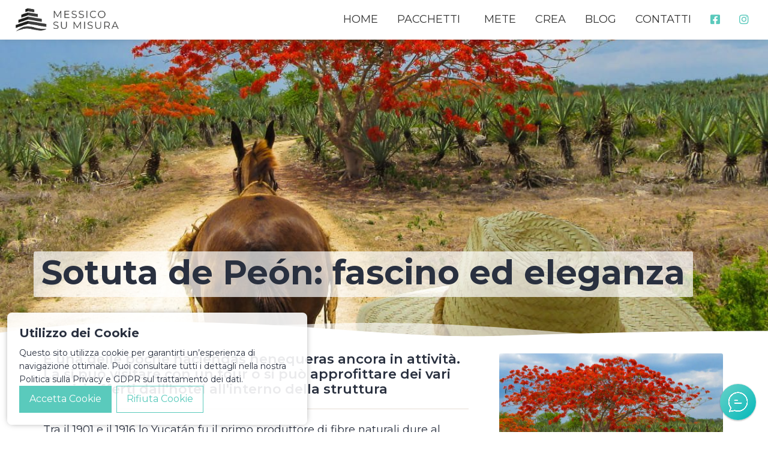

--- FILE ---
content_type: text/html; charset=UTF-8
request_url: https://messicosumisura.com/blog/post/sotuta-de-pe%C3%B3n
body_size: 18913
content:



<!doctype html>
<html class="no-js no-touch"  lang="it">
<head>





 

<link rel="canonical" href="https://messicosumisura.com/blog/post/sotuta-de-peón" />

 






<meta name="robots" content="index, follow      " />







    <meta charset="utf-8" />
	<title>Sotuta de Peón: fascino ed eleganza</title>

	<meta http-equiv="x-ua-compatible" content="ie=edge" />
    <meta name="viewport" content="width=device-width, initial-scale=1.0, viewport-fit=cover" />

	<meta name="theme-version" content="6.19.3" />
	<meta name="foundation-version" content="6.9.0" />

	
<!-- Google Tag Manager -->
<script>(function(w,d,s,l,i){w[l]=w[l]||[];w[l].push({'gtm.start':
new Date().getTime(),event:'gtm.js'});var f=d.getElementsByTagName(s)[0],
j=d.createElement(s),dl=l!='dataLayer'?'&l='+l:'';j.async=true;j.src=
'https://www.googletagmanager.com/gtm.js?id='+i+dl;f.parentNode.insertBefore(j,f);
})(window,document,'script','dataLayer','GTM-MZKFMWM');</script>
<!-- End Google Tag Manager -->


<meta http-equiv="Content-Type" content="text/html; charset=utf-8" />
		<meta name="generator" content="RapidWeaver" />
		<link rel="apple-touch-icon" sizes="180x180" href="https://messicosumisura.com/resources/Logo.png" />
<link rel="apple-touch-icon" sizes="167x167" href="https://messicosumisura.com/resources/medium.png" />
<link rel="icon" type="image/png" href="https://messicosumisura.com/resources/favicon_large.png" sizes="64x64" />
<link rel="icon" type="image/png" href="https://messicosumisura.com/resources/favicon_medium.png" sizes="32x32" />
<link rel="apple-touch-icon" sizes="152x152" href="https://messicosumisura.com/resources/small.png" />
<link rel="icon" type="image/png" href="https://messicosumisura.com/resources/favicon_small.png" sizes="16x16" />


	

	<link rel="stylesheet" type="text/css" media="all" href="../../rw_common/themes/foundation6/consolidated.css?rwcache=758568341" />
		

	<template id="plugin-header">
        		<link rel='stylesheet' type='text/css' media='all' href='../../rw_common/plugins/stacks/stacks.css?rwcache=758568341' />
<link rel="stylesheet" type="text/css" media="all" href="../../rw_common/plugins/stacks/wysiwyg-content.css?rwcache=758568341" /><link rel="stylesheet" type="text/css" media="all" href="../../rw_common/plugins/stacks/fa5pro.css?rwcache=758568341" />		<link rel='stylesheet' type='text/css' media='all' href='files/stacks_page_page7.css?rwcache=758568341' />
        <script type='text/javascript' charset='utf-8' src='../../rw_common/plugins/stacks/jquery-2.2.4.min.js?rwcache=758568341'></script>
        
        <link rel="stylesheet" href="../../rw_common/plugins/stacks/font-awesome.min.css?rwcache=758568341">
        
<script type="text/javascript" charset="utf-8" src="../../rw_common/plugins/stacks/jquery-migrate.min.js?rwcache=758568341"></script><script type="text/javascript" charset="utf-8" src="../../rw_common/plugins/stacks/quicklink.umd.js?rwcache=758568341"></script><script type="text/javascript" charset="utf-8" src="../../rw_common/plugins/stacks/imagesloaded.min.js?rwcache=758568341"></script><script type="text/javascript" charset="utf-8" src="../../rw_common/plugins/stacks/moment-with-locales.min.js?rwcache=758568341"></script><script type="text/javascript" charset="utf-8" src="../../rw_common/plugins/stacks/onimpression.js?rwcache=758568341"></script><script type="text/javascript" charset="utf-8" src="../../rw_common/plugins/stacks/mustache.min.js?rwcache=758568341"></script><script type="text/javascript" charset="utf-8" src="../../rw_common/plugins/stacks/fitty.min.js?rwcache=758568341"></script>		<link rel="dns-prefetch" href="//fonts.googleapis.com"> <link rel="preconnect" href="https://fonts.googleapis.com" crossorigin>


		<script type='text/javascript' charset='utf-8' src='files/stacks_page_page7.js?rwcache=758568341'></script>
        <meta name="formatter" content="Stacks v5.3.0 (6353)" >
		<meta class="stacks 5 stack version" id="ws.foundation.grid" name="Columns Pro" content="6.19.3">
		<meta class="stacks 5 stack version" id="ws.foundation.styles.width" name="Width" content="6.19.3">
		<meta class="stacks 5 stack version" id="ws.foundation.cell.divider" name="Column Divider" content="6.19.3">
		<meta class="stacks 5 stack version" id="com.joeworkman.stacks.totalcms.blog.summary" name="Summary" content="1.13.28">
		<meta class="stacks 5 stack version" id="com.bigwhiteduck.stacks.paragraphpro" name="Paragraph Pro" content="1.2.1">
		<meta class="stacks 5 stack version" id="com.bigwhiteduck.stacks.headerpro" name="Header Pro" content="1.2.2">
		<meta class="stacks 5 stack version" id="com.bigwhiteduck.stacks.limelight" name="Limelight" content="1.2.1">
		<meta class="stacks 5 stack version" id="ws.foundation.styles.textcolors" name="Text Colors" content="6.19.3">
		<meta class="stacks 5 stack version" id="com.nickcatesdesign.stacks.photo" name="Photo Base" content="1.4.7">
		<meta class="stacks 5 stack version" id="ws.seams.scurve" name="S-Curve (Pro)" content="1.3.5">
		<meta class="stacks 5 stack version" id="ws.wallpaper.swatch" name="Wallpaper" content="1.2.13">
		<meta class="stacks 5 stack version" id="ws.foundation.styles.bg4" name="Background" content="6.19.3">
		<meta class="stacks 5 stack version" id="ws.foundation.styles.border" name="Border v6.5.1" content="6.19.3">
		<meta class="stacks 5 stack version" id="com.joeworkman.stacks.postoffice.redux" name="Post Office" content="1.10.2">
		<meta class="stacks 5 stack version" id="ws.foundation.button" name="Button" content="6.19.3">
		<meta class="stacks 5 stack version" id="com.joeworkman.stacks.cookiejar2" name="Cookie Jar v2.0.1" content="2.0.1">
		<meta class="stacks 5 stack version" id="ws.foundation.styles.shadow" name="Shadow v6.8.9" content="6.19.3">
		<meta class="stacks 5 stack version" id="com.joeworkman.stacks.totalcms.blog.tags" name="Tags" content="1.13.28">
		<meta class="stacks 5 stack version" id="ws.foundation.jquerymigrate" name="jQuery Legacy Support" content="6.19.3">
		<meta class="stacks 5 stack version" id="com.joeworkman.stacks.totalcms.blog.list.image" name="Gallery Image" content="1.13.28">
		<meta class="stacks 5 stack version" id="com.joeworkman.stacks.cookiejar2.reject" name="Cookie Reject Button Wrapper" content="2.0.1">
		<meta class="stacks 5 stack version" id="ws.foundation.styles.shadow2" name="Shadow" content="6.19.3">
		<meta class="stacks 5 stack version" id="ws.foundation.visibility" name="Visibility" content="6.19.3">
		<meta class="stacks 5 stack version" id="com.joeworkman.stacks.totalcms.blog.list2" name="Blog List" content="1.13.28">
		<meta class="stacks 5 stack version" id="com.joeworkman.stacks.totalcms.blog.content" name="Content" content="1.13.28">
		<meta class="stacks 5 stack version" id="com.stacks4stacks.stacks.sharestack" name="ShareStack" content="1.4.0">
		<meta class="stacks 5 stack version" id="ws.seohelper" name="SEO Meta Tags" content="2.9.1">
		<meta class="stacks 5 stack version" id="ws.foundation.styles.transition" name="Transition" content="6.19.3">
		<meta class="stacks 5 stack version" id="ws.foundation.swatch" name="Swatches" content="6.19.3">
		<meta class="stacks 5 stack version" id="com.joeworkman.stacks.cookiejar2.accept" name="Cookie Accept Button Wrapper" content="2.0.1">
		<meta class="stacks 5 stack version" id="ws.foundation.fa5.css" name="Font Awesome 5 CSS + Fonts" content="6.19.3">
		<meta class="stacks 5 stack version" id="ws.foundation.drilldown" name="Drilldown" content="6.19.3">
		<meta class="stacks 5 stack version" id="ws.seohelper.canonical" name="Canonical URL" content="2.9.1">
		<meta class="stacks 5 stack version" id="com.bigwhiteduck.stacks.sections_pro.fixed_element" name="Sections Fix Pro" content="3.1.1">
		<meta class="stacks 5 stack version" id="com.bigwhiteduck.stacks.limelight.navstyles" name="Navigation Styles" content="1.2.1">
		<meta class="stacks 5 stack version" id="ws.foundation.preloader" name="Preloader" content="6.19.3">
		<meta class="stacks 5 stack version" id="ws.foundation.styles.border3" name="Border" content="6.19.3">
		<meta class="stacks 5 stack version" id="ws.seams" name="Seams" content="1.3.5">
		<meta class="stacks 5 stack version" id="ws.foundation.submit" name="Submit" content="6.19.3">
		<meta class="stacks 5 stack version" id="ws.foundation.menu.item" name="Menu Item" content="6.19.3">
		<meta class="stacks 5 stack version" id="com.bigwhiteduck.stacks.limelight.content.stacks" name="Stacks" content="1.2.1">
		<meta class="stacks 5 stack version" id="ws.foundation.text" name="Text" content="6.19.3">
		<meta class="stacks 5 stack version" id="ws.foundation.styles.padding" name="Padding" content="6.19.3">
		<meta class="stacks 5 stack version" id="com.bigwhiteduck.stacks.menulab.chroma" name="Chroma" content="1.1.1">
		<meta class="stacks 5 stack version" id="com.joeworkman.stacks.totalcms.blog.post" name="Blog Post" content="1.13.28">
		<meta class="stacks 5 stack version" id="ws.pen" name="Pen" content="1.6.0">
		<meta class="stacks 5 stack version" id="ws.foundation.styles.menu" name="Menu Styles" content="6.19.3">
		<meta class="stacks 5 stack version" id="ws.foundation.styles.radius" name="Rounding" content="6.19.3">
		<meta class="stacks 5 stack version" id="com.bigwhiteduck.stacks.sections_pro.section" name="Sections Pro" content="3.1.1">
		<meta class="stacks 5 stack version" id="ws.foundation.cell" name="Column" content="6.19.3">
		<meta class="stacks 5 stack version" id="ws.foundation.styles.bg" name="Background v6.3.2" content="6.19.3">
		<meta class="stacks 5 stack version" id="com.joeworkman.stacks.totalcms.text2" name="Text" content="1.13.28">
		<meta class="stacks 5 stack version" id="ws.foundation.styles.color" name="Component Colors" content="6.19.3">
		<meta class="stacks 5 stack version" id="ws.foundation.styles.height" name="Height" content="6.19.3">
		<meta class="stacks 5 stack version" id="com.joeworkman.stacks.agent" name="Agent" content="1.10.1">
		<meta class="stacks 5 stack version" id="com.bigwhiteduck.stacks.limelight.animations" name="Limelight Animations" content="1.2.1">
		<meta class="stacks 5 stack version" id="com.joeworkman.stacks.fontpro.google" name="Google Font Pro" content="1.4.10">
		<meta class="stacks 5 stack version" id="ws.foundation.submenu" name="SubMenu" content="6.19.3">
		<meta class="stacks 5 stack version" id="ws.foundation.container" name=" Container" content="6.19.3">
		<meta class="stacks 5 stack version" id="com.nickcatesdesign.stacks.photo.totalblog" name="Total CMS Blog Gallery" content="1.4.7">
		<meta class="stacks 5 stack version" id="ws.starterpack.pen" name="Pen" content="1.6.0">
		<meta class="stacks 5 stack version" id="ws.fittext.swatch" name="Fit Text" content="2.0.8">
		<meta class="stacks 5 stack version" id="com.nickcatesdesign.stacks.photo_ui" name="Photo Group" content="1.4.7">
		<meta class="stacks 5 stack version" id="ws.foundation.2col" name="2 Columns" content="6.19.3">
		<meta class="stacks 5 stack version" id="ws.foundation.picture" name="Picture" content="6.19.3">
		<meta class="stacks 5 stack version" id="ws.seohelper.robots" name="Robots" content="2.9.1">
		<meta class="stacks 5 stack version" id="com.joeworkman.stacks.totalcms.core" name=" CMS Core" content="1.13.28">
		<meta class="stacks 5 stack version" id="ws.foundation.swpack.quicklink" name="Prefetch Links ⊕" content="6.13.3">
		<meta class="stacks 5 stack version" id="ws.foundation.header" name="Header" content="6.19.3">
		<meta class="stacks 5 stack version" id="ws.foundation.1col" name="1 Column" content="6.19.3">
		<meta class="stacks 5 stack version" id="com.joeworkman.stacks.totalcms.blog.categories" name="Categories" content="1.13.28">
		<meta class="stacks 5 stack version" id="com.joeworkman.stacks.totalcms.blog.list.title" name="Title" content="1.13.28">
		<meta class="stacks 5 stack version" id="com.bigwhiteduck.stacks.stylepro.background" name="Background" content="3.1.2">
		<meta class="stacks 5 stack version" id="com.joeworkman.stacks.totalcms.blog.list.layout" name="Layout" content="1.13.28">
		<meta class="stacks 5 stack version" id="ws.foundation.styles.fontcolor" name="Font Color v6.8.9" content="6.19.3">
		<meta class="stacks 5 stack version" id="ws.foundation.fontstyle" name="Font Style v6.5.1" content="6.19.3">
		<meta class="stacks 5 stack version" id="ws.foundation.styles.margin" name="Margin" content="6.19.3">
		<meta class="stacks 5 stack version" id="com.joeworkman.stacks.fontpro.styles.child" name="Font Pro Style" content="1.4.10">
		<meta class="stacks 5 stack version" id="ws.foundation.divider" name="Divider" content="6.19.3">
		<meta class="stacks 5 stack version" id="ws.foundation.styles" name=" Site Styles" content="6.19.3">
		

	</template>

	<script integrity="sha384-L6Plmo9wRdbut7vf9+1Uod3iRjzt/Q3BvxIIr3SGZQlQh47LOxwfUSL/APINqgi7">const pluginHeader=document.getElementById("plugin-header").content.cloneNode(!0),pluginScripts=Array.from(pluginHeader.querySelectorAll("script")).filter((e=>!e.outerHTML.match(/jquery-\d\.\d\.\d\.min\.js/))),pluginStyles=Array.from(pluginHeader.querySelectorAll("link"));!function(){const e="127.0.0.1"===location.hostname,t=e=>e+"?v="+Math.random().toString(36).substring(2,15);pluginScripts.map((r=>(e&&r.hasAttribute("src")&&(r.src=t(r.src)),r)));let r=!1;const n=r=>{if("stylesheet"!==r.rel)return void document.head.appendChild(r);const n=["stacks_page_page"];for(const e of n)if(r.href.match(e))return void document.write(r.outerHTML);e&&(r.href=t(r.href)),r.media="print",r.addEventListener("load",(e=>e.target.media="all"),{once:!0}),document.head.appendChild(r)};for(const e of pluginStyles)"preload"!==e.rel&&(e.href.match("stacks.css")||(e.href.match("fa5pro.css")&&(r=!0),e.href.match("js-fa5pro.css")||!0===r&&e.href.match("font-awesome.min.css")||n(e)));const o=e=>{const t=document.createElement("link");t.rel="preload",t.as="script",t.href=e.src,document.head.appendChild(t)},c=pluginScripts.filter((e=>e.hasAttribute("src")));for(const e of c)o(e)}();</script>

    <link rel="preload" as="script" href="../../rw_common/themes/foundation6/foundation.js?rwcache=758568341" />
    <link rel="preload" as="script" href="../../rw_common/themes/foundation6/jquery.min.js?rwcache=758568341" />
    <link rel="preload" as="script" href="../../rw_common/themes/foundation6/what-input.min.js?rwcache=758568341" />

	
	<!-- 14/01/25 -->
<meta name="description" content="È una delle poche haciendas henequeras ancora in attività. La si può visitare con un tour o si può approfittare dei vari servizi offerti dall'hotel all'interno della struttura"><meta property="og:url" content="https://messicosumisura.com/blog/post/sotuta-de-peón">
				<meta property="og:type" content="article">
				<meta property="og:title" content="Sotuta de Peón: fascino ed eleganza">
				<meta property="og:description" content="È una delle poche haciendas henequeras ancora in attività. La si può visitare con un tour o si può approfittare dei vari servizi offerti dall'hotel all'interno della struttura"><meta property="og:image" content="https://messicosumisura.com/cms-data/gallery/blog/blog/sotuta-de-peón/sotuta.jpg"><meta itemprop="name" content="Sotuta de Peón: fascino ed eleganza">
				<meta itemprop="description" content="È una delle poche haciendas henequeras ancora in attività. La si può visitare con un tour o si può approfittare dei vari servizi offerti dall'hotel all'interno della struttura"><meta itemprop="image" content="https://messicosumisura.com/cms-data/gallery/blog/blog/sotuta-de-peón/sotuta.jpg"></head>

<body class="antialiased">




<div id='stacks_out_1' class='stacks_top'><div id='stacks_in_1' class=''> <div id='stacks_out_182' class='stacks_out'><div id='stacks_in_182' class='stacks_in '>  <link type="text/css" rel="stylesheet" media="all" href="../../rw_common/plugins/stacks/utility.css?rwcache=758568341" />   <link type="text/css" rel="stylesheet" media="print" onload="this.media='all'" href="../../rw_common/plugins/stacks/utility-extra.css?rwcache=758568341" />     <div id="foundation-preloader"  style="pointer-events:none;margin:0;padding:24px;display:flex;align-items:center;background-color:rgba(245, 245, 245, 1.00);opacity:0;position:fixed;top:0;left:0;right:0;bottom:0;width:100vw;height:100vh;z-index:999999;transition:1s opacity linear;"> <div style="margin:0 auto;text-align:center">  <style> #foundation-preloader .color-fill{fill:rgba(15, 82, 75, 1.00);} #foundation-preloader .color-stroke{stroke:rgba(15, 82, 75, 1.00);} </style> <svg class="color-stroke" width="38" height="38" viewBox="0 0 38 38" xmlns="http://www.w3.org/2000/svg"><g fill="none" fill-rule="evenodd"><g transform="translate(1 1)" stroke-width="2"><circle stroke-opacity=".5" cx="18" cy="18" r="18"/><path d="M36 18c0-9.94-8.06-18-18-18"><animateTransform attributeName="transform" type="rotate" from="0 18 18" to="360 18 18" dur="1s" repeatCount="indefinite"/></path></g></g></svg> <p style="margin-top:8px;color:rgba(43, 55, 50, 0.33)">Caricando...</p> </div> </div>  <script> (function() { var preloader=document.getElementById('foundation-preloader'); preloader.style.opacity=1; window.addEventListener('load', (event) => { setTimeout(function(){ preloader.style.opacity=0; setTimeout(() => preloader.style.display='none',1200); },0); }); }()); </script>  

	
	











 
 
  <link href="../../rw_common/plugins/stacks/fa5-fonts/v4-shims.css?rwcache=758568341" rel="stylesheet">    
 
 
       <link rel="stylesheet" href="https://fonts.googleapis.com/css?family=Montserrat:700,900" media="all" >    
 
 
    <link rel="stylesheet" href="https://fonts.googleapis.com/css?family=Nothing You Could Do:400" media="all" >    
 
 
    <link rel="stylesheet" href="https://fonts.googleapis.com/css?family=Montserrat:400,700" media="all" >    
 
 
    <link rel="stylesheet" href="https://fonts.googleapis.com/css?family=Montserrat:400,400italic,700" media="all" >    
 
 
  
  
 
 
 
 
 
 
 
 
 
 
 
 
 
 
 
 
 
 
 
 
 
 
 
 
  
    
 
 
 
 
  
  
 
 
 
 
 
 
 
  
  
 
 
 
 
 
 
 
 
 
 
 
 
  
  
 
 
 
 
  
  
 
 
 
 
 
 
 
 
  
  
 
 
  
  
 
 
 
 
 
  
  
 
  
  
 
 
 
  
 
 
 
 
  
 
 
 
  
  
 
 
  
    
 
 
 
  
     
    
    
    
    
    
    
 
 
 
  
   
</div></div><div id='stacks_out_183' class='stacks_out'><div id='stacks_in_183' class='stacks_in '><div class='chroma ' id='stacks_in_183_314'> <div class='su-pad spacer-stacks_in_183_314  hide-never posFixed   su-left  	'></div> <div class='chroma-scroll pre-load facet-mb    mob-full-width  hide-never  su-left   slide-down slide-fresh  menu-shadow' data-style=""> <div class='slide-head  '>  <div class='slice empty out'><div class='slice empty in'></div></div>  </div> <div class="su-content oc-toggle">   <div role='navigation'      class='container position-relative  overflow-visible   green-icons px:10 py:4  '>   <div class="grid-container fluid">  <div class='grid-x          align-middle    '> <div class="cell auto medium-auto ">   <a href="../../" title="Messico su misura">   <picture class="hide-for-medium-only stacks_in_183_317"  oncontextmenu="return false;"> <div class='slice empty out'><div class='slice empty in'></div></div>  <img class="hide-for-medium-only    logo-width" loading="eager" srcset='files/image-317-91A.png' src="files/image-317-91A.png" alt="" draggable="false" />       </picture>   </a>   
  <a href="../../" title="Messico su misura">   <picture class="show-for-medium-only stacks_in_183_324"  oncontextmenu="return false;"> <div class='slice empty out'><div class='slice empty in'></div></div>  <img class="show-for-medium-only    w:48" loading="eager" srcset='files/image-324-91A.png' src="files/image-324-91A.png" alt="" draggable="false" />       </picture>   </a>   
 </div> <div class="cell auto medium-shrink ">  <nav>  <ul class='menu drilldown vertical    medium-horizontal show-for-medium menu-colors  align-left  text-left  '  data-responsive-menu="drilldown medium-dropdown"   data-back-button="&lt;li class&#x3D;&quot;js-drilldown-back&quot;&gt;&lt;a tabindex&#x3D;&quot;0&quot;&gt;INDIETRO&lt;/a&gt;&lt;/li&gt;" data-back-button-position="top" data-close-on-click="false" data-scroll-top="false" data-scroll-top-offset="0" data-animation-duration="500" data-animation-easing="swing" data-animate-height="true" data-auto-height="true" data-parent-link="false" >   <li class="  "    > <a href="../../" title="Messico su misura">HOME</a>  </li> 
<li class=" is-dropdown-submenu-parent "    > <a href="#">PACCHETTI</a>  <ul class="menu submenu vertical nested "> <li class="  "    > <a href="../../pacchetti/s/" title="S">Pacchetto S<br><div style="font-size:80%;">8  Giorni</div></a>  </li> 
<li class="  "    > <a href="../../pacchetti/m/" title="M">Pacchetto M<br><div style="font-size:80%;">11 Giorni</div></a>  </li> 
<li class="  "    > <a href="../../pacchetti/l/" title="L">Pacchetto L<br><div style="font-size:80%;">15 Giorni</div></a>  </li> 
<li class="  "    > <a href="../../pacchetti/viaggio-di-nozze/" title="Nozze">Viaggio di nozze<br><div style="font-size:80%;">7 Giorni</div></a>  </li> 
 </ul>  
 </li> 
<li class="  "    > <a href="../../mete/" title="Mete">METE</a>  </li> 
<li class="  "    > <a href="../../crea/" title="Crea">CREA</a>  </li> 
<li class="  "    > <a href="../../blog/" title="Blog">BLOG</a>  </li> 
<li class="  "    > <a href="../../contatti/" title="Contatti">CONTATTI</a>  </li> 
<li class="  "    > <a href="https://www.facebook.com/messicosumisura/" target="_blank"><i class="fab fa-facebook-square"></i></a>  </li> 
<li class="  "    > <a href="https://www.instagram.com/messicosumisura/" target="_blank"><i class="fab fa-instagram"></i></a>  </li> 
 </ul> </nav> 
  
 <div class="show-for-small-only" > <div class='text mobile-menu-size lime-menu py:4 green-icons   text-right  '> <p>MENU <i class="fal fa-bars"></i></p> </div> 
 </div> 
  
 </div> </div> 
  </div>   </div>   
 </div> </div> </div> 
 <div class="spl-lightbox lightbox-bg bg-vault bg-color style-pro-stacks_in_183_315 " id="stacks_in_183_315" data-spl-target="body" data-target-id="sectionsPro1" data-closePos="icon-tr" data-closeSvg="close-cross"  data-ll-id="lime-menu" data-overlayClose="allow" data-escClose="allow"  data-loadText="Loading..." data-targetSize="size-float" data-hostContent="hide-host-content" data-scrollTo="false" data-scrollOffset="90" data-options="full-frame  size-float  prop-height  cross-overlay  close-on-hover   no-nav  loop  " data-delay="1000">  <div class="splb " id="stacks_in_183_393" data-sp-lightbox="lime-menu"> <div class ="spl-wrap" id="stacks_in_183_393"> <div class='grid-x          align-middle  h:screen p:24 green-icons  '> <div class="cell small-12 medium-auto "> <div id='stacks_out_183_389' class='stacks_out'><div id='stacks_in_183_389' class='stacks_in com_bigwhiteduck_stacks_paragraphpro_stack'>
	












<p class='ppro text-center custom   big-text    ' draggable="false">

<a href="../../" title="Messico su misura">HOME</a><br /><a href="../../pacchetti/" title="Pacchetti">PACCHETTI</a><br />


</p>
 


<div class='slice empty out'><div class='slice empty in'></div></div>




</div></div><div id='stacks_out_183_397' class='stacks_out'><div id='stacks_in_183_397' class='stacks_in com_bigwhiteduck_stacks_paragraphpro_stack'>
	












<p class='ppro text-center custom       ' draggable="false">

<i class="fad fa-dot-circle"></i><a href="../../pacchetti/s/" title="S"> Pacchetto S</a> <br /><i class="fad fa-dot-circle"></i> <a href="../../pacchetti/m/" title="M">Pacchetto M</a> <br /><i class="fad fa-dot-circle"></i> <a href="../../pacchetti/l/" title="L">Pacchetto L</a> <br /><i class="fad fa-dot-circle"></i> <a href="../../pacchetti/viaggio-di-nozze/" title="Nozze">Viaggio di nozze</a><br />


</p>
 


<div class='slice empty out'><div class='slice empty in'></div></div>




</div></div><div id='stacks_out_183_400' class='stacks_out'><div id='stacks_in_183_400' class='stacks_in com_bigwhiteduck_stacks_paragraphpro_stack'>
	












<p class='ppro text-center custom   big-text    ' draggable="false">

<a href="../../mete/" title="Mete">METE</a><br /><a href="../../crea/" title="Crea">CREA</a><br /><a href="../../blog/" title="Blog">BLOG</a><br /><a href="../../contatti/" title="Contatti">CONTATTI</a><br />


</p>
 


<div class='slice empty out'><div class='slice empty in'></div></div>




</div></div> </div> </div> 
 </div> </div>  
 <div class="infix-close lb-close-master close-cross icon-tr" id="close_stacks_in_183_315">  <div class="close-wrap" data-infix-close> <svg width="100%" height="100%" viewBox="0 0 100 100" version="1.1" xmlns="http://www.w3.org/2000/svg" xmlns:xlink="http://www.w3.org/1999/xlink" xml:space="preserve" style="fill-rule:evenodd;clip-rule:evenodd;stroke-linecap:round;stroke-linejoin:round;stroke-miterlimit:1.5;"><circle class="bg" cx="49.5" cy="50.75" r="46.25"></circle><circle class="ring" cx="49.5" cy="50.75" r="46.25" style="fill:none;"></circle><g class="action-icon"><g id="cross"><path d="M27.347,28.597l44.306,44.306"></path><path d="M71.653,28.597l-44.306,44.306"></path></g><g id="smallcross"><path d="M33.673,34.923l31.654,31.654"></path><path d="M65.327,34.923l-31.654,31.654"></path></g><g id="arrow"><path d="M77.25,51.75l-55.5,-0.97l27.623,27.623"></path><path d="M49.373,23.097l-27.623,27.623"></path></g><g id="burger"><path d="M22.837,69.75l53.326,0"></path><path d="M22.837,50.75l53.326,0"></path><path d="M22.837,31.75l53.326,0"></path></g></g></svg> </div>  </div> <div class="spl-instances" data-ll-id="lime-menu"></div> </div>   <div class="ll-overlay bg-vault bg-color style-pro-stacks_in_183_315  " id="ovl_stacks_in_183_315"></div>  
</div></div>




  
 <div id='stacks_out_234' class='stacks_out'><div id='stacks_in_234' class='stacks_in '><div class="cookie-jar " id="cookiejar_stacks_in_234_2">   <h5 class='     font-bold  '   >Utilizzo dei Cookie</h5> 
<div class='text max-w-text small-text    '> <p>Questo sito utilizza cookie per garantirti un’esperienza di navigazione ottimale. Puoi consultare tutti i dettagli nella nostra Politica sulla Privacy e GDPR sul trattamento dei dati.</p> </div> 
<div class='grid-x     grid-margin-y         '> <div class="cell small-12 medium-shrink "> <div class="cookie-jar-accept">  <button class="button   medium           small-only-expanded mb:0   mr:8"               type="button">Accetta Cookie</button>    
</div> 
 </div> <div class="cell small-12 medium-auto "> <div class="cookie-jar-reject">  <button class="button   medium  hollow         small-only-expanded mb:0   mr:8"               type="button">Rifiuta Cookie</button>    
</div> 
 </div> </div> 
   </div>  
</div></div>  
<div id='stacks_out_173' class='stacks_out stacks_s_hidden'><div id='stacks_in_173' class='stacks_in com_nickcatesdesign_stacks_photo_stack'> 
</div></div><div id='stacks_out_74' class='stacks_out'><div id='stacks_in_74' class='stacks_in com_bigwhiteduck_stacks_sections_pro_section_stack'>   <section    class='s-pro sections-stack       top-margin-none bot-margin-none      sec-overflow    no-vault-z  '  > <div class="shear-wrapper preload-wrapper  " id="sections_stacks_in_74"> <div class='shear-inner  bg-macro bg-featured style-pro-stacks_in_74    ovl-style-pro-stacks_in_74   flex-height full-height prop-height   preload-height   '> <div class="inner-content autoPad  "> <div class='content-wrapper  '> <div class="content "> <div id='stacks_out_108' class='stacks_out'><div id='stacks_in_108' class='stacks_in '><div id='stacks_out_108_32' class='stacks_out'><div id='stacks_in_108_32' class='stacks_in com_bigwhiteduck_stacks_sections_pro_fixed_element_stack'><div class ="section-fix pre-load ">   <div       class='container position-relative  overflow-hidden     '>   <div class="grid-container p:0">  <div class='grid-x    grid-margin-x  grid-padding-x        '> <div class="cell auto  "> <div id='stacks_out_108_34' class='stacks_out'><div id='stacks_in_108_34' class='stacks_in com_bigwhiteduck_stacks_headerpro_stack'>    


	








<div class="hp-slice" hidden style="display:none;">__</div>
<h1 class="header-pro text-inherit       " >

	 
	 

			<span class="h-pro"><!--
--><!--
--><span class="hTxt primary  ">Sotuta de Peón: fascino ed eleganza</span><!--
--><!--
--><!--
--><!--
--></span>

		 
	
</h1> 



<div class='slice empty out'><div class='slice empty in'></div></div>




</div></div><div class='grid-x              '> <div class="cell small-12 medium-8 "> <div class='text  alt pb:12    '>  </div> 
 </div> </div> 
 </div> </div> 
  </div>   </div>   
 </div>  <div class="spacer_stacks_in_108_32"></div>  <div class='slice empty out'><div class='slice empty in'></div></div> 
</div></div><div id='stacks_out_108_23' class='stacks_out'><div id='stacks_in_108_23' class='stacks_in com_bigwhiteduck_stacks_sections_pro_fixed_element_stack'><div class ="section-fix pre-load "> 

<div class="seam-wrapper-stacks_in_108_21">






<div class="seam  seam-bottom seam-stacks_in_108_21">
    <svg width="100%" viewBox="0 0 1000 50" fill="#FFFFFF">






<g transform="translate(0 0)" fill="">


    
    <path d="M0 41
    C51 33, 172 13, 427 32 S 565 36, 1000 35
    L1000 50 L0 50"/>
    


</g>








<g transform="translate(0 0)" fill="rgba(255, 255, 255, 0.61)">


    
    <path d="M0 30
    C-47 30, 172 34, 430 26 S 833 66, 1000 33
    L1000 50 L0 50"/>
    


</g>





    </svg>
</div>






  



  

</div>

 </div>  <div class="spacer_stacks_in_108_23"></div>  <div class='slice empty out'><div class='slice empty in'></div></div> 
</div></div></div></div> </div> </div> </div> </div> </div>  <div class='sections-layer  preload-height   '> <div class='slice empty out'><div class='slice empty in'></div></div>  <div class="cms-bg" style="display: none"> <style> #stacks_in_74 .s-pro>.shear-wrapper>.shear-inner.bg-macro.bg-featured::before{ background-image: url(/cms-data/gallery/blog/blog/sotuta-de-peón/sotuta.jpg); background-position: center center; background-attachment: scroll; background-size: cover; background-repeat: no-repeat; } </style> </div>  </div>  </section>  
</div></div>  <div       class='container   overflow-hidden   pb:48  '>   <div class="grid-container">  <div class='grid-x    grid-margin-x  grid-padding-x grid-padding-y       '> <div class="cell auto  "> 







<div class="post ">

<div class='grid-x               stacks_in_83 '> <div  class='cell  small-12 medium-auto             stacks_in_87'>      <link rel="stylesheet" href="https://fonts.googleapis.com/css?family=Montserrat:600,600" media="all" >    
 
 
  
<div class='grid-x            lead mb:16 occhiello wide-line  '> <div class="cell small-12 medium-auto "> 
	
	<div class="post-summary  fr-view text-left   ">È una delle poche haciendas henequeras ancora in attività. La si può visitare con un tour o si può approfittare dei vari servizi offerti dall'hotel all'interno della struttura</div>
	




 
 </div> </div> 
<hr class=""/> 

<div class="post-content  fr-view text-left   ">
<p>Tra il 1901 e il 1916 lo Yucatán fu il primo produttore di fibre naturali dure al mondo. La ricchezza economica derivante dalla coltivazione, lavorazione ed esportazione di <em>henequen</em>, pianta della famiglia dell'agave soprannominata “oro verde”, fece uscire lo stato dalla profonda crisi in cui versava a causa della rivolta indigena, nota come la Guerra delle caste.</p><p>Sotuta de Peón è una delle poche <em>haciendas henequeras</em> che sono in piena attività e in cui la storia si mantiene viva. Visitarla è un'esperienza straordinaria: un viaggio attraverso il glorioso passato della penisola all'insegna dell'avventura, della bellezza e del comfort.<br><br>Il tour si svolge a piedi e sui cosiddetti <em>camion</em> o <em>truks</em>: piattaforme di legno con ruote metalliche, trainate da muli, che passano su binari importati direttamente dalla Francia.</p><p>In base alla guida del giorno (spagnolo, inglese e francese sono le tre lingue disponibili) e all’afflusso di turisti il tour prevede varie attività in ordine qui sparso:</p><ul><li>visiterete un campo di <em>henequen</em> per poi sostare alla <em>Casa Maya</em>: una costruzione tipica e funzionale realizzata con il <em>paclum</em>, materiale ottenuto da una miscela di terra ed erba, in cui le famiglia Maya svolgevano le loro attività quotidiane;</li><li>entrerete nelle viscere della terra e apprezzerete la straordinaria bellezza del cenote <em>Dzul-ha</em> (il Cavaliere dell'Acqua), in cui sculture in pietra naturale incorniciano un centro termale di acque fresche e cristalline. Potrete concedervi una nuotata in un'atmosfera senza pari;</li><li>conoscerete la <em>Casa delle Macchine</em> per assistere alla lavorazione dell'<em>henequen</em> attraverso l'uso di vecchi macchinari restaurati. Viene ancora utilizzata la famosa ruota <em>Solís</em>, progettata da Don Esteban Solís, geniale yucateco che con la sua invenzione riuscì ad aumentare significativamente il numero di foglie raschiate all'ora;</li><li>scoprirete la casa principale. Ampi corridoi, mobili antichi, dipinti, lampadari e decorazioni varie mostrano lo splendore in cui vivevano le famiglie dei proprietari terrieri, nonché il loro gusto raffinato.</li></ul><p>Di solito il pacchetto prevede il pranzo a menù fisso incluso nel prezzo o eventualmente potrete comunque sostare nel delizioso ristorante dell'<em>hacienda</em> che propone le migliori ricette della cucina yucateca. Una volta terminato il tour coccolatevi ulteriormente approfittando della spa, della piscina e dei numerosi servizi offerti dall'hotel presente all'interno della struttura. Escursione consigliata a tutti: divertente, coinvolgente e rilassante.</p><hr><p><strong>Mete correlate:</strong> <a href="https://messicosumisura.com/mete/post/haciendas-"><em>Haciendas</em></a></p></div>




 
 </div> 
<div class='cell shrink grid-divider-wrapper align-self-stretch show-for-medium stacks_in_89'> <div class="grid-divider divider"></div> </div> 
<div  class='cell  small-12 medium-4            green-icons stacks_in_147'> <div id='stacks_out_168' class='stacks_out stacks_s_hidden'><div id='stacks_in_168' class='stacks_in com_nickcatesdesign_stacks_photo_ui_stack'><div id="stacks_in_168" class="ncd-photo  photo-grid  photo-col-1 rad-3 space-3" data-photo-album-name="Sotuta de Peón: fascino ed eleganza" data-hide-title="False" data-hide-caption="False" data-bold-title="True" data-italic-title="False" data-bold-caption="False" data-italic-caption="True">   <style scoped> #stacks_in_168.photo-grid li div{background-size: cover;} #stacks_in_168.photo-grid ul li div:after{padding-top: 100%;}  #stacks_in_168.ncd-photo li div, #stacks_in_168.ncd-photo.photo-flow li div:before{ -webkit-box-shadow: none; -moz-box-shadow: none; box-shadow: none; }  #stacks_in_168.photo-grid li div:hover, #stacks_in_168.photo-flow li:hover div:before{ -webkit-box-shadow: inset 0 0 0 5px rgba(0, 0, 0, 0.25); -moz-box-shadow: inset 0 0 0 5px rgba(0, 0, 0, 0.25); box-shadow: inset 0 0 0 5px rgba(0, 0, 0, 0.25);} #stacks_in_168 p{font-size: 13px;} #stacks_in_168 b{color: rgba(255, 255, 255, 1.00);} #stacks_in_168 em{color: rgba(187, 187, 187, 1.00);} #stacks_in_168 span{background: rgba(0, 0, 0, 0.70);} </style>    <ul class="cap-imbc cap-hov">  <!-- Total Blog Post Gallery Integration -->



		<li ontouchstart data-photo-hide="False" data-photo-link="" class="photo-stack">
			<div>
				<div class="img-wrapper photo-totalcms">
					<img src="../../cms-data/gallery/blog/blog/sotuta-de-peón/sotuta-sq.jpg" data-src="../../cms-data/gallery/blog/blog/sotuta-de-peón/sotuta.jpg" data-src-thumb="../../cms-data/gallery/blog/blog/sotuta-de-peón/sotuta-sq.jpg" alt="">
				</div>
				<p><span><b></b> <em></em></span></p>
			</div>
		</li>


  </ul>  </div> 
</div></div><div class="show-for-small-only" > <hr class=""/> 
 </div> 

<p class="post-tags  stacks_in_150 text-left  "><i class="fal fa-book-open fa-lg"></i> &nbsp<strong>Rubrica: </strong>
	<span><a href="../../blog/?tag=storie-e-tradizioni"><span>Storie e tradizioni</span></a></span></p>







 
<hr class=""/> 

<p class="post-categories  stacks_in_149 text-left  "><i class="fal fa-tags fa-lg"></i> &nbsp<strong>Categorie:</strong>
	<span><a href="../../blog/?category=haciendas"><span>Haciendas</span></a></span><span><a href="../../blog/?category=tempo-libero"><span>Tempo Libero</span></a></span><span><a href="../../blog/?category=benessere"><span>benessere</span></a></span></p>







 
<hr class=""/> 
 </div> 
 </div> 


</div>





 
 
<div class='text mb:12 mt:16    '> <h5 id="condividiquestoarticolo">Condividi questo articolo</h5> </div> 
<div id='stacks_out_166' class='stacks_out'><div id='stacks_in_166' class='stacks_in com_stacks4stacks_stacks_sharestack_stack in mb:32'><div id="shareStackWrapperstacks_in_166" class="shareStackWrapper">
	<ul id="shareStackArraystacks_in_166" class="shareStackArray">

		

		

		

		

		
		<!-- Facebook -->
		<li class="shareStackItem shareStackItem-facebook" id="shareStackItem-facebookstacks_in_166" data-order="0" title="Share this page on Facebook">
			<i class="fa fa-facebook"></i>
			<a href="#" class="facebookHelper"></a>
		

		

		
		<!-- LinkedIn -->
		<li class="shareStackItem shareStackItem-linkedin" id="shareStackItem-linkedinstacks_in_166" data-order="0" title="Share this page on LinkedIn">
			<i class="fa fa-linkedin"></i>
			<a href="#" class="linkedinHelper"></a>
		

		

		

		

		

		

		

		

		
		<!-- Telegram -->
		<li class="shareStackItem shareStackItem-telegram" id="shareStackItem-telegramstacks_in_166" data-order="0" title="Share this page on Telegram">
			<i class="fa fa-telegram"></i>
			<a href="#" class="telegramHelper"></a>
		

		

		
		<!-- Twitter -->
		<li class="shareStackItem shareStackItem-twitter" id="shareStackItem-twitterstacks_in_166" data-order="0" title="Share this page on Twitter">
			<i class="fa fa-twitter"></i>
			<a href="#" class="twitterHelper"></a>
		

		

		

		

		

		
		<!-- Email -->
		<li class="shareStackItem shareStackItem-email" id="shareStackItem-emailstacks_in_166" data-order="0" title="Email this page">
			<i class="fa fa-envelope"></i>
			<a href="#" class="emailHelper"></a>
		

		

		

		

		

		

		

	</ul>
</div><!--/shareStackWrapper-->



<script type="text/javascript">
/**
 * TinySort is a small script that sorts HTML elements. It sorts by text- or attribute value, or by that of one of it's children.
 * @summary A nodeElement sorting script.
 * @version 2.2.2
 * @license MIT/GPL
 * @author Ron Valstar <ron@ronvalstar.nl>
 * @copyright Ron Valstar <ron@ronvalstar.nl>
 * @namespace tinysort
 */
!function(a,b){"use strict";function c(){return b}"function"==typeof define&&define.amd?define("tinysort",c):a.tinysort=b}(this,function(){"use strict";function a(a,d){function h(){0===arguments.length?q({}):b(arguments,function(a){q(z(a)?{selector:a}:a)}),n=G.length}function q(a){var b=!!a.selector,d=b&&":"===a.selector[0],e=c(a||{},p);G.push(c({hasSelector:b,hasAttr:!(e.attr===g||""===e.attr),hasData:e.data!==g,hasFilter:d,sortReturnNumber:"asc"===e.order?1:-1},e))}function r(){b(a,function(a,b){B?B!==a.parentNode&&(H=!1):B=a.parentNode;var c=G[0],d=c.hasFilter,e=c.selector,f=!e||d&&a.matchesSelector(e)||e&&a.querySelector(e),g=f?E:F,h={elm:a,pos:b,posn:g.length};D.push(h),g.push(h)}),A=E.slice(0)}function s(){E.sort(t)}function t(a,c){var d=0;for(0!==o&&(o=0);0===d&&n>o;){var g=G[o],h=g.ignoreDashes?l:k;if(b(m,function(a){var b=a.prepare;b&&b(g)}),g.sortFunction)d=g.sortFunction(a,c);else if("rand"==g.order)d=Math.random()<.5?1:-1;else{var i=f,p=y(a,g),q=y(c,g),r=""===p||p===e,s=""===q||q===e;if(p===q)d=0;else if(g.emptyEnd&&(r||s))d=r&&s?0:r?1:-1;else{if(!g.forceStrings){var t=z(p)?p&&p.match(h):f,u=z(q)?q&&q.match(h):f;if(t&&u){var v=p.substr(0,p.length-t[0].length),w=q.substr(0,q.length-u[0].length);v==w&&(i=!f,p=j(t[0]),q=j(u[0]))}}d=p===e||q===e?0:q>p?-1:p>q?1:0}}b(m,function(a){var b=a.sort;b&&(d=b(g,i,p,q,d))}),d*=g.sortReturnNumber,0===d&&o++}return 0===d&&(d=a.pos>c.pos?1:-1),d}function u(){var a=E.length===D.length;if(H&&a)I?E.forEach(function(a,b){a.elm.style.order=b}):B.appendChild(v());else{var b=G[0],c=b.place,d="org"===c,e="start"===c,f="end"===c,g="first"===c,h="last"===c;if(d)E.forEach(w),E.forEach(function(a,b){x(A[b],a.elm)});else if(e||f){var i=A[e?0:A.length-1],j=i.elm.parentNode,k=e?j.firstChild:j.lastChild;k!==i.elm&&(i={elm:k}),w(i),f&&j.appendChild(i.ghost),x(i,v())}else if(g||h){var l=A[g?0:A.length-1];x(w(l),v())}}}function v(){return E.forEach(function(a){C.appendChild(a.elm)}),C}function w(a){var b=a.elm,c=i.createElement("div");return a.ghost=c,b.parentNode.insertBefore(c,b),a}function x(a,b){var c=a.ghost,d=c.parentNode;d.insertBefore(b,c),d.removeChild(c),delete a.ghost}function y(a,b){var c,d=a.elm;return b.selector&&(b.hasFilter?d.matchesSelector(b.selector)||(d=g):d=d.querySelector(b.selector)),b.hasAttr?c=d.getAttribute(b.attr):b.useVal?c=d.value||d.getAttribute("value"):b.hasData?c=d.getAttribute("data-"+b.data):d&&(c=d.textContent),z(c)&&(b.cases||(c=c.toLowerCase()),c=c.replace(/\s+/g," ")),c}function z(a){return"string"==typeof a}z(a)&&(a=i.querySelectorAll(a)),0===a.length&&console.warn("No elements to sort");var A,B,C=i.createDocumentFragment(),D=[],E=[],F=[],G=[],H=!0,I=a.length&&(d===e||d.useFlex!==!1)&&-1!==getComputedStyle(a[0].parentNode,null).display.indexOf("flex");return h.apply(g,Array.prototype.slice.call(arguments,1)),r(),s(),u(),E.map(function(a){return a.elm})}function b(a,b){for(var c,d=a.length,e=d;e--;)c=d-e-1,b(a[c],c)}function c(a,b,c){for(var d in b)(c||a[d]===e)&&(a[d]=b[d]);return a}function d(a,b,c){m.push({prepare:a,sort:b,sortBy:c})}var e,f=!1,g=null,h=window,i=h.document,j=parseFloat,k=/(-?\d+\.?\d*)\s*$/g,l=/(\d+\.?\d*)\s*$/g,m=[],n=0,o=0,p={selector:g,order:"asc",attr:g,data:g,useVal:f,place:"org",returns:f,cases:f,forceStrings:f,ignoreDashes:f,sortFunction:g,useFlex:f,emptyEnd:f};return h.Element&&function(a){a.matchesSelector=a.matchesSelector||a.mozMatchesSelector||a.msMatchesSelector||a.oMatchesSelector||a.webkitMatchesSelector||function(a){for(var b=this,c=(b.parentNode||b.document).querySelectorAll(a),d=-1;c[++d]&&c[d]!=b;);return!!c[d]}}(Element.prototype),c(d,{loop:b}),c(a,{plugin:d,defaults:p})}());

tinysort('#shareStackWrapperstacks_in_166 .shareStackItem',{
	attr: 'data-order',
	order: 'desc'
});
</script>


</div></div> </div> </div> 
  </div>   </div>   


<div class="seam-wrapper-stacks_in_201">






<div class="seam   seam-stacks_in_201">
    <svg width="100%" viewBox="0 0 1000 50" fill="#F8F5F3">






<g transform="translate(0 0)" fill="">


    
    <path d="M0 41
    C51 33, 172 13, 427 32 S 565 36, 1000 35
    L1000 50 L0 50"/>
    


</g>





    </svg>
</div>






  



  

</div>

  <div       class='container   overflow-hidden   light-gray  '>   <div class="grid-container">  <div class='grid-x    grid-margin-x grid-margin-y grid-padding-x grid-padding-y     pt:16 pb:64  '> <div class="cell auto  "> <div class='grid-x          align-middle  mb:16   '> <div class="cell small-12 medium-6 "> <div class='text   remove-last-child-margin  '> <h4 id="articolisimili">Articoli simili</h4> </div> 
 </div> <div class="cell small-12 medium-6 "> <div class='text   remove-last-child-margin text-left medium-text-right '> <p><a href="https://messicosumisura.com/blog/">Tutti gli articoli &gt;</a></p> </div> 
 </div> </div> 
<div class="total-blog-list blog_stacks_in_128 grid  " data-slug="blog">






<article class="post hover-raise  genre-default category-idee category-consigli category-tempo-libero category-da-non-perdere  tag-idea-del-giorno       ">




<div class="default-layout">
    <div class="post_layout_wrapper    layout1_stacks_in_130    " style=""> <div class="post_column1"> <div class="post-image-wrapper stacks_in_132"> <a class="blog-link" href="https://messicosumisura.com/blog/post/i-cenotes-di-homún" title="Read more about  I cenotes di Homún">   <ul class="post-image     first">    <li><div class="post-bg-image " style="background-image:url(../../cms-data/gallery/blog/blog/i-cenotes-di-homún/cenotes-1-th.jpg);"></div></li>    </ul> </a> </div>   
  <a class="blog-link" href="https://messicosumisura.com/blog/post/i-cenotes-di-homún" title="Read more about  I cenotes di Homún">  <div class="post_layout_wrapper  bgcolor  layout1_stacks_in_133 show-on-hover absolute-top height-full " style=""> <div class="post_column1">    <div class="post_layout_wrapper line-height-small   layout1_stacks_in_135  absolute-bottom  " style=""> <div class="post_column1">  <h3 class="post-title  text-left  font-style-4">I cenotes di Homún </h3>    
    <div class="post_layout_wrapper    layout2_stacks_in_151  " style=""> <div class="post_column1">    <div class="post_layout_wrapper    layout1_stacks_in_154    " style=""> <div class="post_column1"><div class='slice empty out'><div class='slice empty in'></div></div></div>  </div>  
</div>  <div class="post_column2"><div class='slice empty out'><div class='slice empty in'></div></div></div>  </div>  
<div class='text alt    '> <p>Scopri di più <i class="fa fa-angle-right" aria-hidden="true"></i></p> </div> 
</div>  </div>  
</div>  </div> </a> 
</div>  </div>  

</div>






</article><article class="post hover-raise  genre-default category-tempo-libero category-idee category-consigli  tag-idea-del-giorno       ">




<div class="default-layout">
    <div class="post_layout_wrapper    layout1_stacks_in_130    " style=""> <div class="post_column1"> <div class="post-image-wrapper stacks_in_132"> <a class="blog-link" href="https://messicosumisura.com/blog/post/esplorando-cancún" title="Read more about  Esplorando Cancún">   <ul class="post-image     first">    <li><div class="post-bg-image " style="background-image:url(../../cms-data/gallery/blog/blog/esplorando-cancún/cancun0-1585174763-th.jpg);"></div></li>    </ul> </a> </div>   
  <a class="blog-link" href="https://messicosumisura.com/blog/post/esplorando-cancún" title="Read more about  Esplorando Cancún">  <div class="post_layout_wrapper  bgcolor  layout1_stacks_in_133 show-on-hover absolute-top height-full " style=""> <div class="post_column1">    <div class="post_layout_wrapper line-height-small   layout1_stacks_in_135  absolute-bottom  " style=""> <div class="post_column1">  <h3 class="post-title  text-left  font-style-4">Esplorando Cancún </h3>    
    <div class="post_layout_wrapper    layout2_stacks_in_151  " style=""> <div class="post_column1">    <div class="post_layout_wrapper    layout1_stacks_in_154    " style=""> <div class="post_column1"><div class='slice empty out'><div class='slice empty in'></div></div></div>  </div>  
</div>  <div class="post_column2"><div class='slice empty out'><div class='slice empty in'></div></div></div>  </div>  
<div class='text alt    '> <p>Scopri di più <i class="fa fa-angle-right" aria-hidden="true"></i></p> </div> 
</div>  </div>  
</div>  </div> </a> 
</div>  </div>  

</div>






</article><article class="post hover-raise  genre-default category-haciendas category-idee category-consigli  tag-storie-e-tradizioni       ">




<div class="default-layout">
    <div class="post_layout_wrapper    layout1_stacks_in_130    " style=""> <div class="post_column1"> <div class="post-image-wrapper stacks_in_132"> <a class="blog-link" href="https://messicosumisura.com/blog/post/vivi-lesperienza-teya" title="Read more about  Vivi l'esperienza Teya">   <ul class="post-image     first">    <li><div class="post-bg-image " style="background-image:url(../../cms-data/gallery/blog/blog/vivi-lesperienza-teya/teya0-th.jpg);"></div></li>    </ul> </a> </div>   
  <a class="blog-link" href="https://messicosumisura.com/blog/post/vivi-lesperienza-teya" title="Read more about  Vivi l'esperienza Teya">  <div class="post_layout_wrapper  bgcolor  layout1_stacks_in_133 show-on-hover absolute-top height-full " style=""> <div class="post_column1">    <div class="post_layout_wrapper line-height-small   layout1_stacks_in_135  absolute-bottom  " style=""> <div class="post_column1">  <h3 class="post-title  text-left  font-style-4">Vivi l'esperienza Teya </h3>    
    <div class="post_layout_wrapper    layout2_stacks_in_151  " style=""> <div class="post_column1">    <div class="post_layout_wrapper    layout1_stacks_in_154    " style=""> <div class="post_column1"><div class='slice empty out'><div class='slice empty in'></div></div></div>  </div>  
</div>  <div class="post_column2"><div class='slice empty out'><div class='slice empty in'></div></div></div>  </div>  
<div class='text alt    '> <p>Scopri di più <i class="fa fa-angle-right" aria-hidden="true"></i></p> </div> 
</div>  </div>  
</div>  </div> </a> 
</div>  </div>  

</div>






</article>
</div>










 
 </div> </div> 
  </div>   </div>   
<div id='stacks_out_115' class='stacks_out'><div id='stacks_in_115' class='stacks_in '>

<div class="seam-wrapper-stacks_in_115_4">






<div class="seam  seam-bottom seam-stacks_in_115_4">
    <svg width="100%" viewBox="0 0 1000 50" fill="#29303F">






<g transform="translate(0 0)" fill="">


    
    <path d="M0 24
    C23 52, 220 6, 494 31 S 761 34, 1000 32
    L1000 50 L0 50"/>
    


</g>








<g transform="translate(0 0)" fill="rgba(41, 48, 63, 0.60)">


    
    <path d="M0 24
    C139 66, 283 17, 494 22 S 808 42, 1000 36
    L1000 50 L0 50"/>
    


</g>





    </svg>
</div>






  



  

</div>

</div></div><div id='stacks_out_102' class='stacks_out'><div id='stacks_in_102' class='stacks_in '><div id='stacks_out_102_11' class='stacks_out'><div id='stacks_in_102_11' class='stacks_in com_bigwhiteduck_stacks_sections_pro_section_stack'>   <section    class='s-pro sections-stack       top-margin-none bot-margin-none      sec-overflow    no-vault-z  '  > <div class="shear-wrapper preload-wrapper  " id="sections_stacks_in_102_11"> <div class='shear-inner   style-pro-stacks_in_102_11    ovl-style-pro-stacks_in_102_11      '> <div class="inner-content manPad  "> <div class='content-wrapper  '> <div class="content ">   <div       class='container position-relative  overflow-visible     '>   <div class="grid-container">  <div class='grid-x              '> <div class="cell small-12 medium-6 "> <div class='grid-x    grid-margin-x          '> <div class="cell small-12 medium-6 "> <div class='grid-x          align-middle  -m:8 text-center medium-text-left '> <div class="cell auto  ">   <a href="../../" title="Messico su misura">   <picture class=" stacks_in_102_132"  oncontextmenu="return false;"> <div class='slice empty out'><div class='slice empty in'></div></div>  <img class="    w:192 my:32 md:my:0 ld:m:0" loading="eager" srcset='files/image-132-352.png' src="files/image-132-352.png" alt="logo-messico-su-misura" draggable="false" />       </picture>   </a>   
 </div> </div> 
 </div> <div class="cell small-12 medium-6 "> <div class='text alt   text-center medium-text-left '> <h6 id="lagenzia">L'AGENZIA</h6> </div> 
<div id='stacks_out_102_16' class='stacks_out'><div id='stacks_in_102_16' class='stacks_in com_bigwhiteduck_stacks_paragraphpro_stack'>
	












<p class='ppro text-inherit custom  custom  small-only-text-center   ' draggable="false">

<a href="../../chi-siamo/" title="Chi siamo">CHI SIAMO</a><br /><a href="../../contatti/" title="Contatti">CONTATTI</a><br /><a href="../../privacy-cookies/" title="Privacy Cookies">PRIVACY E COOKIES</a><br /><a href="javascript:void(0)" class="detalles-viaje">CONDIZIONI DI VIAGGIO</a><br /><a href="javascript:void(0)" title="Assicurazioni" class="lime-assicurazioni">ASSICURAZIONI</a><br /><a href="../../admin/" title="Admin">ADMIN</a>


</p>
 


<div class='slice empty out'><div class='slice empty in'></div></div>




</div></div> </div> </div> 
 </div> <div class="cell small-12 medium-6 "> <div class='grid-x    grid-margin-x          '> <div class="cell small-12 medium-6 "> <div class='text alt   text-center medium-text-left '> <h6 id="vogliadiviaggiare">VOGLIA DI VIAGGIARE?</h6> </div> 
<div id='stacks_out_102_38' class='stacks_out'><div id='stacks_in_102_38' class='stacks_in com_bigwhiteduck_stacks_paragraphpro_stack'>
	












<p class='ppro text-inherit custom  custom  small-only-text-center   ' draggable="false">

Iscriviti alla nostra newsletter per ricevere consigli di viaggio.


</p>
 


<div class='slice empty out'><div class='slice empty in'></div></div>




</div></div>


	
 




<div id='stacks_out_102_87' class='stacks_out'><div id='stacks_in_102_87' class='stacks_in com_joeworkman_stacks_postoffice_redux_stack'>


<form id="form_stacks_in_102_87" action="/blog/post/index.php" method="post">
    <input id="action_stacks_in_102_87" name="action" type="hidden" value="add">
    <input name="form_id" type="hidden" value="stacks_in_102_87">
    <input type="hidden" name="honeypot" value=""/>

    
    <div class="topyenoh">
        <input type="text" name="topyenoh" value="" placeholder="Verify Email" autocomplete="new-password" />
    </div>
    

    

    <div class="field first_name hide">
        
        <input type="text" title="Please enter your first name" class="" placeholder="Nome"
            id="first_name_stacks_in_102_87" name="first_name" autocomplete='name'/>
    </div>

    <div class="field last_name hide">
        
        <input type="text" title="Please enter your last name" class="" placeholder="Last Name"
            id="last_name_stacks_in_102_87" name="last_name" autocomplete="family-name"/>
    </div>

    
    <div class="field custom hide">
        
        <input type="text" title="You must fill in my custom field" class="" placeholder="Custom Field"
            id="custom_stacks_in_102_87" name="custom"/>
    </div>
    

    

    <div class="field email">
        
        <input type="email" title="Please enter a valid email" class="email required " placeholder="Email"
            id="email_stacks_in_102_87" name="email" autocomplete="email"/>
    </div>

    
    <div class="field customtwo hide">
        
        <input type="text" title="You must fill in my custom field" class=""
            id="customtwo_stacks_in_102_87" name="customtwo"/>
    </div>
    

    

    

    


    <div class="field submit_button">
        
             <button type="submit" class="button  small     radius      mb:0 inline" >ISCRIVIMI!</button>  

        
    </div>
</form>

  

</div></div>


 
	 

 </div> <div class="cell small-12 medium-6 "> <div class='text alt   text-center medium-text-left '> <h6 id="socialnetwork">SOCIAL NETWORK</h6> </div> 
<div id='stacks_out_102_27' class='stacks_out'><div id='stacks_in_102_27' class='stacks_in com_bigwhiteduck_stacks_paragraphpro_stack in green-icons'>
	












<p class='ppro text-inherit custom  custom green-icons small-only-text-center   ' draggable="false">

<a href="https://www.facebook.com/messicosumisura/" target="_blank"><i class="fab fa-facebook-square"></i> &nbspFACEBOOK</a> <br /><a href="https://www.instagram.com/messicosumisura/" target="_blank"><i class="fab fa-instagram"></i> &nbspINSTAGRAM</a>


</p>
 


<div class='slice empty out'><div class='slice empty in'></div></div>




</div></div> </div> </div> 
 </div> </div> 
  </div>   </div>   
 </div> </div> </div> </div> </div>  <div class='sections-layer   '>  
  </div>  </section>  
</div></div> <div class="spl-lightbox lightbox-bg bg-vault bg-color style-pro-stacks_in_102_140 " id="stacks_in_102_140" data-spl-target="body" data-target-id="sectionsPro1" data-closePos="icon-tr" data-closeSvg="close-cross"  data-ll-id="lime-footer" data-overlayClose="allow" data-escClose="allow"  data-loadText="Loading..." data-targetSize="size-float" data-hostContent="hide-host-content" data-scrollTo="false" data-scrollOffset="90" data-options="full-frame  size-float  prop-height  cross-overlay  close-on-hover   no-nav  loop  " data-delay="1000">  <div class="splb " id="stacks_in_102_144" data-sp-lightbox="detalles-viaje"> <div class ="spl-wrap" id="stacks_in_102_144"> <div class='text px:32  py:20 bg:secondary    '> <h4 id="condizionidiviaggio">Condizioni di viaggio</h4> </div> 
<div id='stacks_out_102_173' class='stacks_out'><div id='stacks_in_102_173' class='stacks_in com_joeworkman_stacks_totalcms_text2_stack in px:32  py:20'>   <div class="fr-view"><p><strong>Premessa</strong></p><p>Messico su misura è un’agenzia di viaggi specializzata nella vendita di pacchetti turistici nella Riviera Maya e nella penisola dello Yucatán, nel sud-est del Messico e collabora, a tal fine, in modo esclusivo con diversi operatori locali che forniscono servizi turistici nelle medesime destinazioni.</p><p><strong>Informazioni al viaggiatore</strong></p><p>Prima della conclusione del contratto di pacchetto turistico o di un’offerta corrispondente Messico su misura si impegna a fornire al viaggiatore le seguenti informazioni:</p><ol><li>la destinazione o le destinazioni del viaggio, l'itinerario e i periodi di soggiorno con relative date e, se è incluso l'alloggio, il numero di notti comprese;&nbsp;</li><li>i mezzi, le caratteristiche e le categorie di trasporto, i luoghi, le date e gli orari di partenza e ritorno, la durata e la località di sosta intermedia e le coincidenze; nel caso in cui l'orario esatto non sia ancora stabilito, l'organizzatore informa il viaggiatore dell'orario approssimativo di partenza e ritorno;</li><li>l'ubicazione, le caratteristiche principali e, ove prevista, la categoria turistica dell'alloggio ai sensi della regolamentazione del paese di destinazione;</li><li>i pasti forniti;</li><li>le visite, le escursioni o altri servizi extra inclusi nel prezzo totale pattuito del pacchetto;</li><li>se il viaggio o la vacanza sono idonei a persone a mobilità ridotta e, su richiesta del viaggiatore, informazioni precise sull'idoneità del viaggio o della vacanza che tenga conto delle esigenze del viaggiatore;</li><li>quanto esplicitamente incluso o escluso dal pacchetto;</li><li>le modalità di pagamento, compresi l’eventuale importo o la percentuale del prezzo da versare a titolo di acconto e il calendario per il versamento del saldo, o le garanzie finanziarie che il viaggiatore è tenuto a pagare o fornire;</li><li>le informazioni sulla facoltà per il viaggiatore di recedere dal contratto in qualunque momento prima dell’inizio del pacchetto dietro pagamento di adeguate spese di recesso o, se previste, delle spese di recesso standard richieste dall’agenzia.</li></ol><p><strong>Prenotazioni</strong></p><p>I documenti di viaggio (es. voucher) verranno consegnati al viaggiatore in tempo utile prima della partenza, sempre comunque dopo aver ricevuto il saldo e il viaggiatore dovrà conservarli e portarli con sé durante il viaggio, per poter usufruire dei servizi regolarmente prenotati, unitamente ad altri eventuali documenti (es. biglietti aerei) consegnati dall’organizzatore. Il viaggiatore è tenuto a verificare la correttezza dei dati riportati sui predetti documenti e sul contratto di viaggio e a comunicare immediatamente eventuali errori od omissioni. Il viaggiatore deve comunicare all’organizzatore i dati dei partecipanti esattamente come riportati sui rispettivi documenti personali d’identità.</p><p>Eventuali escursioni, servizi o prestazioni acquistati e pagati dai viaggiatori a destinazione sono estranei al presente contratto. Pertanto nessuna responsabilità in merito a ciò potrà essere ascritta all’organizzatore neppure nell’eventualità che, a titolo di cortesia, personale residente, accompagnatori, guide o corrispondenti locali possano occuparsi della loro prenotazione. &nbsp;</p><p>Se &nbsp;il &nbsp;pacchetto &nbsp;include &nbsp;un &nbsp;noleggio &nbsp;auto &nbsp;il &nbsp;contraente &nbsp;dovrà &nbsp;comunicare &nbsp;il &nbsp;nominativo &nbsp;di &nbsp;chi sottoscriverà in loco il contratto di noleggio, che guiderà il veicolo e che dovrà essere l’intestatario della carta di credito da utilizzarsi a garanzia sul veicolo.</p><p><strong>Termini di pagamento&nbsp;</strong></p><p>All’atto della sottoscrizione del contratto dovrà essere corrisposta una quota nella misura indicata dall’organizzatore che &nbsp;viene versata a titolo di acconto e conferma della prenotazione. Il saldo dovrà essere improrogabilmente versato entro il termine stabilito dall’organizzatore.</p><p>Salvo se diversamente previsto in relazione a singole pratiche, o criteri determinati in fase di organzizzazione, l’acconto è pari al 30% del prezzo complessivo del pacchetto e il saldo deve essere versato entro 30 giorni dalla partenza. Nel caso di acquisto di particolari servizi turistici (es. strutture di particolare pregio, servizi speciali, servizi erogati in periodi di festività particolari, emissione di biglietteria aerea) potrà essere richiesto un importo maggiore a titolo di acconto o il saldo immediato.</p><p>l mancato pagamento delle somme di cui sopra, alle date stabilite, comporterà la automatica risoluzione di diritto del contratto da operarsi con semplice comunicazione scritta via e-mail.<br><br>Il pagamento averrà attraverso l’IBAN indicato, con carta di credito e/o debito (VISA o MASTERCARD) oppure con bonifico SEPA. Tutti gli importi versati sono garantiti e verranno restituiti in caso di annullamento del viaggio come previsto dalle nostre politiche di cancellazione.<strong><br><br></strong><strong>Cancellazione viaggio&nbsp;</strong></p><p>Il viaggiatore può recedere dal contratto in qualunque momento prima dell'inizio purché versi le spese di recesso standard (penali di cancellazione) previste dall'organizzatore ed elencate nel pacchetto prima della sottoscrizione, e che dipendono dall'itinerario prescelto e dal momento in cui il viaggiatore recede rispetto alla data di partenza.</p><p>Fatto salvo quanto indicato nella conferma ed eventuali altre percentuali indicate in relazione a singole prenotazioni, Messico su misura applica le seguenti:&nbsp;</p><ul><li>fino a 30 giorni lavorativi prima della partenza: nessuna penale;</li><li>da 29 giorni a 15 giorni lavorativi prima della partenza 20%;</li><li>da 14 a 7 giorni lavorativi prima della partenza 40%;</li><li>da 6 a 1 giorno lavorativo prima della partenza 70%;</li><li>dal giorno della partenza 100%;</li><li>100% delle penali applicate dalle compagnie aeree in relazione ai biglietti emessi, precisando che essi potrebbero non essere rimborsabili già dal momento dell’emissione.</li></ul><p><strong><em>Attenzione:</em></strong> da considerare le eventuali commissioni bancarie avvenute durante le transazioni interbancarie come spese non rimborsabili.</p><p>Ai viaggiatori sprovvisti dei corretti documenti di viaggio ai quali non sarà permesso l’imbarco, non verrà loro rimborsato il viaggio e si applicheranno le penali sopra indicate. Si precisa che: il riferimento è sempre ai giorni di calendario; per determinate destinazioni, per particolari servizi, per i gruppi precostituiti o per altre combinazioni di viaggio, le penali sopra riportate potranno subire variazioni. Le eventuali variazioni rispetto alle spese standard previste saranno indicate nella conferma di prenotazione.</p><p><strong>Passaporti e visti&nbsp;</strong></p><p>Passaporto con validità di almeno 6 mesi. Visto non richiesto per soggiorni turistici inferiori ai 180 giorni. Vi rimandiamo al sito <a href="http://www.viaggiaresicuri.it/">www.viaggiaresicuri.it</a> per ogni dettaglio e vi consigliamo di registrarvi su <a href="https://www.dovesiamonelmondo.it/home.html">www.dovesiamonelmondo.it</a>: in caso di calamità naturali, crisi politiche o altri eventi eccezionali il Ministero degli Affari Esteri ti fornirà tutta l’assistenza necessaria.</p><p>I viaggiatori &nbsp;dovranno in ogni caso &nbsp;informare l’organizzatore della propria cittadinanza prima della richiesta di prenotazione e, al momento della partenza, dovranno accertarsi di essere muniti dei certificati di vaccinazione, del passaporto individuale e di ogni altro documento valido e necessario per il viaggio.</p><p><strong>Assicurazioni&nbsp;</strong></p><p>Nessuna polizza assicurativa è normalmente inclusa nel prezzo del pacchetto.</p><p>Si consiglia di stipulare un'assicurazione di viaggio che copra eventuali furti, smarrimenti e problemi medici. Il trattamento di malattie comuni in Messico è in genere economico ma in situazioni più gravi bisogna affidarsi a centri privati con costi decisamente maggiori.<br><br>Sceglietene una che, oltre a offrire assistenza sanitaria, copra anche la responsabilità civile e verificate che siano comprese tutte le attività (es. sport) che avete in programma durante il viaggio. I viaggiatori, prima della prenotazione, devono comunicare eventuali necessità specifiche o problematiche per le quali si dovesse rendere necessario da parte dell'organzizzatore offrire un opzione assicurativa inclusa nel prezzo del pacchetto.</p></div>     
 
</div></div> </div> </div>  
 <div class="splb " id="stacks_in_102_174" data-sp-lightbox="lime-assicurazioni"> <div class ="spl-wrap" id="stacks_in_102_174"> <div class='text px:32  py:20 bg:secondary    '> <h4 id="assicurazioniviaggio">Assicurazioni viaggio</h4> </div> 
<div id='stacks_out_102_178' class='stacks_out'><div id='stacks_in_102_178' class='stacks_in com_joeworkman_stacks_totalcms_text2_stack in px:32  py:20'>   <div class="fr-view"><p>Nessuna polizza assicurativa è normalmente inclusa nel prezzo del pacchetto.</p><p>Si consiglia di stipulare un'assicurazione di viaggio che copra eventuali furti, smarrimenti e problemi medici. Il trattamento di malattie comuni in Messico è in genere economico ma in situazioni più gravi bisogna affidarsi a centri privati con costi decisamente maggiori.<br><br>Sceglietene una che, oltre a offrire assistenza sanitaria, copra anche la responsabilità civile e verificate che siano comprese tutte le attività (es. sport) che avete in programma durante il viaggio. I &nbsp;viaggiatori, prima della prenotazione, &nbsp;devono &nbsp;comunicare &nbsp;eventuali necessità specifiche o problematiche per le quali si dovesse rendere necessario da parte dell'organzizzatore offrire un opzione assicurativa inclusa nel prezzo del pacchetto.</p></div>     
 
</div></div> </div> </div>  
 <div class="infix-close lb-close-master close-cross icon-tr" id="close_stacks_in_102_140">  <div class="close-wrap" data-infix-close> <svg width="100%" height="100%" viewBox="0 0 100 100" version="1.1" xmlns="http://www.w3.org/2000/svg" xmlns:xlink="http://www.w3.org/1999/xlink" xml:space="preserve" style="fill-rule:evenodd;clip-rule:evenodd;stroke-linecap:round;stroke-linejoin:round;stroke-miterlimit:1.5;"><circle class="bg" cx="49.5" cy="50.75" r="46.25"></circle><circle class="ring" cx="49.5" cy="50.75" r="46.25" style="fill:none;"></circle><g class="action-icon"><g id="cross"><path d="M27.347,28.597l44.306,44.306"></path><path d="M71.653,28.597l-44.306,44.306"></path></g><g id="smallcross"><path d="M33.673,34.923l31.654,31.654"></path><path d="M65.327,34.923l-31.654,31.654"></path></g><g id="arrow"><path d="M77.25,51.75l-55.5,-0.97l27.623,27.623"></path><path d="M49.373,23.097l-27.623,27.623"></path></g><g id="burger"><path d="M22.837,69.75l53.326,0"></path><path d="M22.837,50.75l53.326,0"></path><path d="M22.837,31.75l53.326,0"></path></g></g></svg> </div>  </div> <div class="spl-instances" data-ll-id="lime-footer"></div> </div>   <div class="ll-overlay bg-vault bg-color style-pro-stacks_in_102_140  " id="ovl_stacks_in_102_140"></div>  
</div></div></div></div><!--  --><!--  -->




<!--  --><!--  --><!--  -->







<script async src="../../rw_common/themes/foundation6/what-input.min.js?rwcache=758568341"></script>
<script src="../../rw_common/themes/foundation6/jquery.min.js?rwcache=758568341"></script>
<script integrity="sha384-LhLG2dDsbyGi75OY57kTvI/WowYrKuxeYai9iS1yqYwOPQX7qD1lOw0qMBa2Xh/J">for(const o of pluginScripts)document.write(o.outerHTML);</script>
<script integrity="sha384-BFzxG6ij/HP+1InLX57rEA5TpDIb8xIeQFChGPYQ0eoQgHLpXwuEuBi0+G6uxBt+">if("object"==typeof stacks&&"function"==typeof stacks.jQuery)var jQuery=stacks.jQuery,$=jQuery;</script>
<script src="../../rw_common/themes/foundation6/foundation.js?rwcache=758568341"></script>

<script integrity="sha384-qRDjLKBnurzIEk3LoUNl2PqqiI2LI+34U5RuRRHWvJeEw8XGQWNOea741DzP0/YB">$(document).foundation();</script>
<!-- Google Tag Manager (noscript) -->
<noscript><iframe src="https://www.googletagmanager.com/ns.html?id=GTM-MZKFMWM"
height="0" width="0" style="display:none;visibility:hidden"></iframe></noscript>
<!-- End Google Tag Manager (noscript) --><script>var BotStar={appId:"s2352623f-ecd6-4799-9701-3b62676f6aea",mode:"livechat"};!function(t,a){var e=function(){(e.q=e.q||[]).push(arguments)};e.q=e.q||[],t.BotStarApi=e;!function(){var t=a.createElement("script");t.type="text/javascript",t.async=1,t.src="https://widget.botstar.com/static/js/widget.js";var e=a.getElementsByTagName("script")[0];e.parentNode.insertBefore(t,e)}();}(window,document)</script></body>
</html>


--- FILE ---
content_type: text/css
request_url: https://messicosumisura.com/blog/post/files/stacks_page_page7.css?rwcache=758568341
body_size: 21082
content:
/*
 * com.bwd.lib.sectionspro
 */

.sections-stack.s-pro.eq-height,.sections-stack.s-pro.eq-height > .shear-wrapper{margin-top:0 !important}.sections-stack.s-pro.top-margin-none{margin-top:0}.sections-stack.s-pro.bot-margin-none{margin-bottom:0}.sections-stack.s-pro .inner-content{position:relative}.sections-stack.s-pro .content-wrapper.fill-content{height:100%}.sections-stack.s-pro .content-wrapper > .content{margin:0;padding:0}.sections-stack.s-pro .shear-inner::before,.sections-stack.s-pro .shear-inner::after{-webkit-box-sizing:border-box !important;box-sizing:border-box !important;pointer-events:none !important;position:absolute;top:0;height:100%;left:0;width:100%;content:""}.sections-stack.s-pro.allow-pull-out > .shear-wrapper > .shear-inner.full-height,.sections-stack.s-pro.allow-pull-out > .shear-wrapper > .shear-inner > .inner-content.v-center,.sections-stack.s-pro.allow-pull-out > .shear-wrapper > .shear-inner.fixed-height > .inner-content{overflow:visible !important}



.com_bigwhiteduck_stacks_paragraphpro_stack p.text-center{text-align:center}.com_bigwhiteduck_stacks_paragraphpro_stack p.text-left{text-align:left}.com_bigwhiteduck_stacks_paragraphpro_stack p.text-right{text-align:right}.com_bigwhiteduck_stacks_paragraphpro_stack p.text-justify{text-align:justify}.com_bigwhiteduck_stacks_paragraphpro_stack p.text-inherit{text-align:inherit}@media only screen and (max-width:640px){.com_bigwhiteduck_stacks_paragraphpro_stack p.small-only-text-center{text-align:center}.com_bigwhiteduck_stacks_paragraphpro_stack p.small-only-text-center + ul{display:table;margin:0 auto;text-align:left}}@media only screen and (max-width:640px){.com_bigwhiteduck_stacks_paragraphpro_stack p.text-justify.small-only-just-left{text-align:left !important}}
.com_bigwhiteduck_stacks_headerpro_stack .text-center{text-align:center}.com_bigwhiteduck_stacks_headerpro_stack .text-left{text-align:left}.com_bigwhiteduck_stacks_headerpro_stack .text-right{text-align:right}.com_bigwhiteduck_stacks_headerpro_stack .text-justify{text-align:justify}.com_bigwhiteduck_stacks_headerpro_stack .text-inherit{text-align:inherit}
.infix{z-index:9990;position:fixed;top:0;right:0;bottom:0;left:0;white-space:nowrap;outline:none !important;overflow:hidden}.infix.infix-section{z-index:999}.infix *{-webkit-box-sizing:border-box;box-sizing:border-box}.infix-wrap{z-index:9990;top:0;right:0;bottom:0;left:0;text-align:center;outline:none !important}.infix.infix-body{position:fixed}.infix.no-nav > .infix-wrap > .infix-nav{display:none}.infix.infix-body .infix-wrap{position:fixed}.infix.infix-section{position:absolute}.infix.infix-section .infix-wrap{position:absolute}.infix-wrap:before{content:'';display:inline-block;height:100%;vertical-align:middle}.splb-loader{z-index:99999;color:#fff;position:absolute;top:50%;margin-top:-0.8em;width:100%;text-align:center;font-size:14px;font-family:Arial,Helvetica,sans-serif;opacity:0;-webkit-transition:opacity .6s ease;transition:opacity .6s ease}.infix-loading .splb-loader{opacity:1}.infix-container{z-index:9992;position:relative;text-align:left;vertical-align:middle;display:inline-block;white-space:normal;max-width:100%;max-height:100%;outline:none !important}.infix.stacks-v-top .infix-container{vertical-align:top}.infix.stacks-v-bottom .infix-container{vertical-align:bottom}.infix.infix-section .infix-container{position:static}.infix.infix-section.infix-inline .infix-container{position:static}.infix-content{z-index:9993;width:100%}.infix-content::after{content:'';position:absolute;left:0;top:0;bottom:0;display:block;right:0;z-index:-1}.infix-body .infix-close{position:fixed}.infix-body.infix-inline .infix-container{width:96%;max-width:1000px}.infix-body.cross-overlay .infix-close{position:fixed}.infix-body.cross-inside .infix-close{position:absolute}.infix-section .infix-close{position:absolute}.infix-closed:not(.infix-closing){z-index:-99 !important;height:0 !important}.infix-close{display:none;cursor:pointer;text-decoration:none;text-align:center;font-style:normal;border:0;-webkit-appearance:none;outline:none;background:none;-webkit-box-shadow:none;box-shadow:none}.infix-close,[data-infix-next],[data-infix-prev]{cursor:pointer}.infix-close.icon-tr{right:0;top:0}.infix-close.icon-tl{left:0;top:0}.infix-close.icon-br{right:0;bottom:0}.infix-close.icon-bl{left:0;bottom:0}.infix-close::-moz-focus-inner{border:0;padding:0}.infix-img{max-width:100%;margin:0 auto;display:block;line-height:0;border:0}.infix-section.size-target.infix-image .infix-img[style],.infix-section.size-native.infix-image .infix-img[style]{max-height:none !important}.infix.infix-section.size-native{overflow:visible}.infix.infix-section.size-native,.infix.infix-section.size-native > .infix-wrap,.infix.infix-section.size-native > .infix-wrap > .infix-container{position:relative;width:100%}.infix.infix-section.size-native.infix-closing{display:none !important}.infix.size-native > .infix-wrap > .infix-container > .infix-content > .splb{max-height:none !important}.infix-iframe .infix-container{width:100%}.infix-body.infix-iframe .infix-container{max-width:1000px}.infix-section.infix-iframe.full-frame .infix-container{max-width:100%}.infix-section.infix-iframe.auto-size-section .infix-iframe-container{max-height:none !important}.size-target:not(.lightbox-open)[style]{max-height:initial !important;min-height:initial !important}.infix-iframe-container{width:100%;height:0;padding-top:56.25%;overflow:auto;pointer-events:auto;-webkit-transform:translateZ(0);transform:translateZ(0);-webkit-overflow-scrolling:touch}.infix-iframe-container iframe{position:absolute;display:block;top:0;left:0;width:100%;height:100%}.infix-htmlvideo video{position:absolute;top:0px;width:100%}.infix-instagram .infix-content{margin:0 auto;width:100%}.infix-instagram .infix-content .infix-iframe-container{padding-top:113.0719%}.infix-error{text-align:center}.infix-err-txt{color:black;background-color:rgba(255,255,255,0.4);padding:3px 6px}.spl-lightbox,.spl-lightbox::before,.spl-lightbox::after{display:none}.limelight-launcher{cursor:pointer}.limelight-launcher:not(.allowclicks) *{pointer-events:none}[data-cms-launch][data-cms-id=""].ll-empty-noclick{pointer-events:none !important}[data-cms-launch][data-cms-id=""].ll-empty-hide{display:none !important}.ll-count{display:none}.ll-overlay[class*="s-"][class*="-bg"]::before{display:none}
.cookie-jar{display:none;z-index:9999;position:fixed;bottom:0;width:100%}.cookie-jar.cookie-jar-top{bottom:auto;top:0}.cookie-jar-buttons > div{width:49.5%;display:inline-block}
.post-tags img{display:inline}.post-tags img.circle{border-radius:50%}.post-tags > span{display:inline-block}.post-tags > span:last-child:after{content:"";display:none}
.post-image-wrapper{width:100%;overflow:hidden;position:relative}.post-image{width:100%;margin:0;padding:0;text-align:center;list-style:none}.post-image.thumbs,.post-image.thumbs-auto{overflow:hidden}.post-image.thumbs li,.post-image.thumbs-auto li{margin:0;float:left}.post-image.thumbs.thumb-grid-2 li,.post-image.thumbs-auto.thumb-grid-2 li{width:50%}.post-image.thumbs.thumb-grid-3 li,.post-image.thumbs-auto.thumb-grid-3 li{width:33.333333%}.post-image.thumbs.thumb-grid-4 li,.post-image.thumbs-auto.thumb-grid-4 li{width:25%}.post-image.thumbs.thumb-grid-5 li,.post-image.thumbs-auto.thumb-grid-5 li{width:20%}.post-image li{list-style:none;overflow:hidden}.post-image img{max-width:100%;width:auto;height:auto;display:block}.post-image.animate{transform:translateZ(0);overflow:hidden}.post-image.animate li{overflow:hidden;transform:translateZ(0);transition:transform 0.5s ease,filter 0.5s ease}.post-image.animate.shadow-in:after{content:"";position:absolute;width:100%;height:100%;top:0;left:0;z-index:5;transition:box-shadow 0.5s ease}.post-bg-image{width:100%;background-position:center center;background-repeat:no-repeat;background-size:cover}.post .orbit-timer{display:none}.post .orbit-next,.post .orbit-prev{opacity:0;transition:opacity 0.5s ease}.post:hover .orbit-next,.post:hover .orbit-prev{opacity:1}
.fr-video{display:block;width:100%;padding-bottom:52.34%;margin-bottom:0;height:0;overflow:hidden;padding-top:1.5625rem;position:relative}.fr-video iframe{border:none;height:100%;position:absolute;top:0;width:100%;left:0}button.loadmore{display:block;margin:1rem auto}button.loadmore.mobile-button{display:none}.total-blog-list{list-style:none;margin:0;padding:0;display:block;width:100%;position:relative}.total-blog-list .post{position:relative;margin:0;width:100%;overflow:auto}.total-blog-list.hyphenate .post-title,.total-blog-list.hyphenate .post-summary{overflow-wrap:break-word;word-wrap:break-word;-webkit-hyphens:auto;hyphens:auto}.blog-link{text-decoration:none}



.seam{background-color:transparent;width:100%;overflow:hidden}.seam svg{display:block;transform:scale(1.05)}.seam-top{z-index:1;position:absolute;top:0}.seam-bottom{z-index:1;position:absolute;bottom:0}.seam-content-wrapper{position:relative;overflow:hidden}.seam-content-wrapper .seam,.seam-content-wrapper .seam-filler{position:absolute;width:100%;top:60%}.seam-content-wrapper .seam{transform:translateY(-100%) scale(1.01)}.seam-content-wrapper .seam-filler{height:100%}.seam-animate-end{visibility:hidden}

.sections-stack .content.preload-content{opacity:0}html.no-js .sections-stack .content.preload-content{opacity:1}.sections-stack video.video-bg{max-width:none}


.oembed.video,.oembed.codepen,.fr-video{display:block;width:100%;margin-bottom:0;height:0;overflow:hidden;padding-bottom:56.25%;position:relative}.oembed.video video,.oembed.codepen video,.fr-video video{width:100%}.oembed.video iframe,.oembed.codepen iframe,.fr-video iframe{border:none;height:100%;position:absolute;top:0;width:100%;left:0}img.fr-full-width{min-width:100vw;position:relative;left:50%;right:50%;margin-left:-50vw !important;margin-right:-50vw !important}
.post-categories img{display:inline}.post-categories img.circle{border-radius:50%}.post-categories > span{display:inline-block}.post-categories > span:last-child:after{content:"";display:none}
.total-blog-list .blog-link{text-decoration:none}.total-blog-list .post_layout_wrapper,.total-blog-list .post_column1,.total-blog-list .post_column2{width:100%;position:relative}.total-blog-list .show-on-hover{opacity:0;transition:opacity 0.3s ease-in 0s}.total-blog-list .post:hover .show-on-hover{opacity:1}.total-blog-list .height-full{height:100%}.total-blog-list .height-full > .post_column1{height:100%}.total-blog-list .inline-width{width:auto;display:inline-block}.total-blog-list .overlap-top,.total-blog-list .overlap-bottom{z-index:5}.total-blog-list .absolute-top{z-index:5;position:absolute;top:0}.total-blog-list .absolute-bottom{z-index:5;position:absolute;bottom:0}.total-blog-list .vertical-center{z-index:5;position:absolute;top:50%;transform:translateY(-50%)}


:root{--light-gray:rgba(245, 245, 245, 1.00);--medium-gray:rgba(230, 221, 212, 1.00);--dark-gray:rgba(138, 138, 138, 1.00);--black:rgba(41, 48, 63, 1.00);--black-color:var(--black);--white:rgba(255, 255, 255, 1.00);--white-color:var(--white);--primary:rgba(90, 202, 188, 1.00);--secondary:rgba(255, 255, 255, 1.00);--success:rgba(90, 201, 188, 1.00);--warning:rgba(51, 51, 51, 1.00);--alert:rgba(225, 209, 165, 1.00);--primary-contrast:rgba(255, 255, 255, 1.00);--secondary-contrast:rgba(41, 48, 63, 1.00);--success-contrast:rgba(255, 255, 255, 1.00);--warning-contrast:rgba(255, 255, 255, 1.00);--alert-contrast:rgba(46, 36, 25, 0.85);--primary-dark:rgba(60, 172, 158, 1.00);--secondary-dark:rgba(225, 225, 225, 1.00);--success-dark:rgba(60, 171, 158, 1.00);--warning-dark:rgba(21, 21, 21, 1.00);--alert-dark:rgba(195, 179, 135, 1.00);--header-color:rgba(41, 48, 63, 1.00);--subheader-color:rgba(128, 177, 160, 1.00);--small-color:rgba(128, 177, 160, 1.00);--text-color:rgba(41, 48, 63, 1.00);--link-color:rgba(23, 171, 171, 1.00);--link-color-hover:rgba(90, 201, 188, 1.00);--selection-background:var(--primary);--selection-text:var(--primary-contrast);--link-decoration:none;--link-decoration-hover:none;--overlay-color:rgba(255, 255, 255, 0.80);--radius:3px;--small-gutter:1.25rem;--medium-gutter:2rem;--large-gutter:2rem;--site-width:calc(1200rem/16);}::selection{background:var(--selection-background);color:var(--selection-text)}.alt{--header-color:rgba(255, 255, 255, 1.00);--subheader-color:rgba(204, 202, 205, 1.00);--small-color:rgba(202, 202, 202, 1.00);--text-color:rgba(255, 255, 255, 1.00);--link-color:rgba(255, 255, 255, 1.00);--link-color-hover:rgba(23, 171, 171, 1.00);--link-decoration:none;--link-decoration-hover:none}.grid-container{max-width:var(--site-width)}.radius{border-radius:var(--radius)}body{font-size:calc(16rem/16)}h1,.h1{font-size:calc(30rem/16)}h2,.h2{font-size:calc(25rem/16)}h3,.h3{font-size:calc(23rem/16)}h4,.h4{font-size:calc(20rem/16)}h5,.h5{font-size:calc(17rem/16)}h6,.h6{font-size:calc(16rem/16)}small{font-size:60%}.button{font-size:calc(16rem/16)}.button.tiny{font-size:calc(10rem/16)}.button.small{font-size:calc(12rem/16)}.button.large{font-size:calc(20rem/16)}@media only screen and (min-width:40em){body{font-size:calc(16rem/16)}h1,.h1{font-size:calc(48rem/16)}h2,.h2{font-size:calc(40rem/16)}h3,.h3{font-size:calc(31rem/16)}h4,.h4{font-size:calc(25rem/16)}h5,.h5{font-size:calc(20rem/16)}h6,.h6{font-size:calc(16rem/16)}small{font-size:60%}}@media only screen and (min-width:64em){body{font-size:calc(18rem/16)}h1,.h1{font-size:calc(56rem/16)}h2,.h2{font-size:calc(44rem/16)}h3,.h3{font-size:calc(38rem/16)}h4,.h4{font-size:calc(28rem/16)}h5,.h5{font-size:calc(20rem/16)}h6,.h6{font-size:calc(18rem/16)}small{font-size:70%}}a{color:var(--link-color);-webkit-text-decoration:var(--link-decoration);text-decoration:var(--link-decoration)}a:hover,a:focus{color:var(--link-color-hover);-webkit-text-decoration:var(--link-decoration-hover);text-decoration:var(--link-decoration-hover)}.menu a{color:var(--menu-link-color);background:var(--menu-bg-color)}.menu a:hover{color:var(--menu-link-color-hover)}h1,h2,h3,h4,h5,h6{color:var(--header-color)}small{color:var(--small-color)}.subheader{color:var(--subheader-color)}.text ul,.text ol{list-style-position:outside}.text>ul,.text>ol,.text .mez>div>ul,.text .mez>div>ol{margin-left:1.25rem}.text ul{list-style-type:disc}.text ul ul,.text ol ul{list-style-type:circle}.text ol{list-style-type:decimal}.text ol ol,.text ul ol{list-style-type:lower-alpha}.radius,.radius:before,.radius:after{border-radius:calc(3rem/16)}body{background-color:rgba(255, 255, 255, 1.00);}

form.blog-filter-form input,form.blog-filter-form select,form.blog-filter-form textarea,form.datastore-form input,form.datastore-form select,form.datastore-form textarea{padding:0.50rem;border-width:1px;border-radius:0px;margin-bottom:1.00rem;font-size:0.90rem;background-color:rgba(255, 255, 255, 1.00);border-color:rgba(204, 204, 204, 1.00);color:rgba(34, 34, 34, 1.00)}form.blog-filter-form select,form.datastore-form select{padding-right:1.5rem}form.blog-filter-form input,form.blog-filter-form select,form.datastore-form input,form.datastore-form select{height:2.30rem}form.blog-filter-form::placeholder,form.datastore-form::placeholder{color:rgba(204, 204, 204, 1.00)}form.blog-filter-form:-ms-input-placeholder,form.datastore-form:-ms-input-placeholder{color:rgba(204, 204, 204, 1.00)}form.blog-filter-form::-ms-input-placeholder,form.datastore-form::-ms-input-placeholder{color:rgba(204, 204, 204, 1.00)}
/*!* Font Awesome Pro 5.14.0 by @fontawesome - https://fontawesome.com* License - https://fontawesome.com/license (Commercial License)*/@font-face{font-family:'Font Awesome 5 Brands';font-style:normal;font-weight:400;font-display:block;src:url("../../../rw_common/plugins/stacks/fa5-fonts/fa-brands-400.eot");src:url("../../../rw_common/plugins/stacks/fa5-fonts/fa-brands-400.eot?#iefix") format("embedded-opentype"),url("../../../rw_common/plugins/stacks/fa5-fonts/fa-brands-400.woff2") format("woff2"),url("../../../rw_common/plugins/stacks/fa5-fonts/fa-brands-400.woff") format("woff"),url("../../../rw_common/plugins/stacks/fa5-fonts/fa-brands-400.ttf") format("truetype"),url("../../../rw_common/plugins/stacks/fa5-fonts/fa-brands-400.svg#fontawesome") format("svg")}.fab{font-family:'Font Awesome 5 Brands';font-weight:400}@font-face{font-family:'Font Awesome 5 Duotone';font-style:normal;font-weight:900;font-display:block;src:url("../../../rw_common/plugins/stacks/fa5-fonts/fa-duotone-900.eot");src:url("../../../rw_common/plugins/stacks/fa5-fonts/fa-duotone-900.eot?#iefix") format("embedded-opentype"),url("../../../rw_common/plugins/stacks/fa5-fonts/fa-duotone-900.woff2") format("woff2"),url("../../../rw_common/plugins/stacks/fa5-fonts/fa-duotone-900.woff") format("woff"),url("../../../rw_common/plugins/stacks/fa5-fonts/fa-duotone-900.ttf") format("truetype"),url("../../../rw_common/plugins/stacks/fa5-fonts/fa-duotone-900.svg#fontawesome") format("svg")}.fad{position:relative;font-family:'Font Awesome 5 Duotone';font-weight:900}@font-face{font-family:'Font Awesome 5 Pro';font-style:normal;font-weight:300;font-display:block;src:url("../../../rw_common/plugins/stacks/fa5-fonts/fa-light-300.eot");src:url("../../../rw_common/plugins/stacks/fa5-fonts/fa-light-300.eot?#iefix") format("embedded-opentype"),url("../../../rw_common/plugins/stacks/fa5-fonts/fa-light-300.woff2") format("woff2"),url("../../../rw_common/plugins/stacks/fa5-fonts/fa-light-300.woff") format("woff"),url("../../../rw_common/plugins/stacks/fa5-fonts/fa-light-300.ttf") format("truetype"),url("../../../rw_common/plugins/stacks/fa5-fonts/fa-light-300.svg#fontawesome") format("svg")}.fal{font-family:'Font Awesome 5 Pro';font-weight:300}@font-face{font-family:'Font Awesome 5 Pro';font-style:normal;font-weight:400;font-display:block;src:url("../../../rw_common/plugins/stacks/fa5-fonts/fa-regular-400.eot");src:url("../../../rw_common/plugins/stacks/fa5-fonts/fa-regular-400.eot?#iefix") format("embedded-opentype"),url("../../../rw_common/plugins/stacks/fa5-fonts/fa-regular-400.woff2") format("woff2"),url("../../../rw_common/plugins/stacks/fa5-fonts/fa-regular-400.woff") format("woff"),url("../../../rw_common/plugins/stacks/fa5-fonts/fa-regular-400.ttf") format("truetype"),url("../../../rw_common/plugins/stacks/fa5-fonts/fa-regular-400.svg#fontawesome") format("svg")}.far{font-family:'Font Awesome 5 Pro';font-weight:400}@font-face{font-family:'Font Awesome 5 Pro';font-style:normal;font-weight:900;font-display:block;src:url("../../../rw_common/plugins/stacks/fa5-fonts/fa-solid-900.eot");src:url("../../../rw_common/plugins/stacks/fa5-fonts/fa-solid-900.eot?#iefix") format("embedded-opentype"),url("../../../rw_common/plugins/stacks/fa5-fonts/fa-solid-900.woff2") format("woff2"),url("../../../rw_common/plugins/stacks/fa5-fonts/fa-solid-900.woff") format("woff"),url("../../../rw_common/plugins/stacks/fa5-fonts/fa-solid-900.ttf") format("truetype"),url("../../../rw_common/plugins/stacks/fa5-fonts/fa-solid-900.svg#fontawesome") format("svg")}.fa,.fas{font-family:'Font Awesome 5 Pro';font-weight:900}  


 .font-vault-2 > a, h1,.font-family-h1,h1 a,.font-family-h1 a, h3,.font-family-h3,h3 a,.font-family-h3 a, h4,.font-family-h4,h4 a,.font-family-h4 a, h5,.font-family-h5,h5 a,.font-family-h5 a, h6,.font-family-h6,h6 a,.font-family-h6 a, .font-vault-2,.font-vault-2 > li,.font-vault-2 > *, .fontpro-stacks_in_182_330{font-style:normal;font-weight:700;font-family:"Montserrat",sans-serif !important}

 .handwritten, .fontpro-stacks_in_182_424{font-style:normal;font-weight:400;font-family:"Nothing You Could Do",sans-serif }

 h2,.font-family-h2,h2 a,.font-family-h2 a,.fontpro-stacks_in_182_331{font-style:normal;font-weight:400;font-family:"Montserrat",sans-serif !important}

 .font-vault-1 > a, html,body, .font-vault-1,.font-vault-1 > li,.font-vault-1 > *, .fontpro-stacks_in_182_332{font-style:normal;font-weight:400;font-family:"Montserrat",sans-serif }


 h1,.font-family-h1,h1 a,.font-family-h1 a, h2,.font-family-h2,h2 a,.font-family-h2 a,.fontpro-stacks_in_182_172{line-height:1.00 ;letter-spacing:0.00em ;word-spacing:0.00em ;text-indent:0.00em ;margin-left:0.00em ;margin-right:0.00em ;  }
       h1>br,.font-family-h1>br,h1 a>br,.font-family-h1 a>br, h2>br,.font-family-h2>br,h2 a>br,.font-family-h2 a>br,.fontpro-stacks_in_182_172 > br{display:block;content:' ';padding-bottom:0.00em }
  
  
  
  

 .font-style-1,.font-style-1 > li,.font-style-1 > *, .fontpro-stacks_in_182_231{line-height:1.20 ;letter-spacing:0.03em ;word-spacing:0.00em ;text-indent:0.00em ;margin-left:0.00em ;margin-right:0.00em ; font-size:0.90rem ; }
     .font-style-1>br,.font-style-1>br > li,.font-style-1 > *>br, .fontpro-stacks_in_182_231 > br{display:block;content:' ';padding-bottom:0.00em }
  
  @media only screen and (min-width:25.875000em){ .font-style-1,.font-style-1 > li,.font-style-1 > *, .fontpro-stacks_in_182_231{font-size:1.00rem }} 
  @media only screen and (min-width:48.000000em){ .font-style-1,.font-style-1 > li,.font-style-1 > *, .fontpro-stacks_in_182_231{font-size:1.00rem }} 
  @media only screen and (min-width:62.500000em){ .font-style-1,.font-style-1 > li,.font-style-1 > *, .fontpro-stacks_in_182_231{font-size:1.00rem }} 

 .font-style-2,.font-style-2 > li,.font-style-2 > *, .fontpro-stacks_in_182_294{line-height:1.00 !important;letter-spacing:0.03em !important;word-spacing:0.00em !important;text-indent:0.00em !important;margin-left:0.00em !important;margin-right:0.00em !important; font-size:1.70rem !important; color:rgba(255, 255, 255, 1.00) !important;text-decoration-color:rgba(255, 255, 255, 1.00) !important;text-shadow:0.00em 0.00em 0.19em rgba(0, 0, 0, 0.68) !important;}
     .font-style-2>br,.font-style-2>br > li,.font-style-2 > *>br, .fontpro-stacks_in_182_294 > br{display:block;content:' ';padding-bottom:0.00em !important}
  
  @media only screen and (min-width:25.875000em){ .font-style-2,.font-style-2 > li,.font-style-2 > *, .fontpro-stacks_in_182_294{font-size:1.90rem !important}} 
  @media only screen and (min-width:48.000000em){ .font-style-2,.font-style-2 > li,.font-style-2 > *, .fontpro-stacks_in_182_294{font-size:1.90rem !important}} 
  @media only screen and (min-width:62.500000em){ .font-style-2,.font-style-2 > li,.font-style-2 > *, .fontpro-stacks_in_182_294{font-size:2.00rem !important}} 

 .font-style-3,.font-style-3 > li,.font-style-3 > *, .fontpro-stacks_in_182_296{line-height:1.20 !important;letter-spacing:0.03em !important;word-spacing:0.00em !important;text-indent:0.00em !important;margin-left:0.00em !important;margin-right:0.00em !important; font-size:0.90rem !important; color:rgba(255, 255, 255, 1.00) !important;text-decoration-color:rgba(255, 255, 255, 1.00) !important;}
     .font-style-3>br,.font-style-3>br > li,.font-style-3 > *>br, .fontpro-stacks_in_182_296 > br{display:block;content:' ';padding-bottom:0.00em !important}
  
  @media only screen and (min-width:25.875000em){ .font-style-3,.font-style-3 > li,.font-style-3 > *, .fontpro-stacks_in_182_296{font-size:0.90rem !important}} 
  @media only screen and (min-width:48.000000em){ .font-style-3,.font-style-3 > li,.font-style-3 > *, .fontpro-stacks_in_182_296{font-size:0.90rem !important}} 
  @media only screen and (min-width:62.500000em){ .font-style-3,.font-style-3 > li,.font-style-3 > *, .fontpro-stacks_in_182_296{font-size:0.90rem !important}} 

 .font-style-4,.font-style-4 > li,.font-style-4 > *, .fontpro-stacks_in_182_339{line-height:1.03 !important;letter-spacing:0.00em !important;word-spacing:0.00em !important;text-indent:0.00em !important;margin-left:0.00em !important;margin-right:0.00em !important; font-size:1.60rem !important; color:rgba(255, 255, 255, 1.00) !important;text-decoration-color:rgba(255, 255, 255, 1.00) !important;text-shadow:0.00em 0.00em 0.18em rgba(0, 0, 0, 0.66) !important;}
     .font-style-4>br,.font-style-4>br > li,.font-style-4 > *>br, .fontpro-stacks_in_182_339 > br{display:block;content:' ';padding-bottom:0.00em !important}
  
  @media only screen and (min-width:25.875000em){ .font-style-4,.font-style-4 > li,.font-style-4 > *, .fontpro-stacks_in_182_339{font-size:1.60rem !important}} 
  @media only screen and (min-width:48.000000em){ .font-style-4,.font-style-4 > li,.font-style-4 > *, .fontpro-stacks_in_182_339{font-size:1.60rem !important}} 
  @media only screen and (min-width:62.500000em){ .font-style-4,.font-style-4 > li,.font-style-4 > *, .fontpro-stacks_in_182_339{font-size:1.60rem !important}} 

 .font-style-5,.font-style-5 > li,.font-style-5 > *, .fontpro-stacks_in_182_349{line-height:1.05 !important;letter-spacing:0.00em !important;word-spacing:0.00em !important;text-indent:0.00em !important;margin-left:0.00em !important;margin-right:0.00em !important;  }
     .font-style-5>br,.font-style-5>br > li,.font-style-5 > *>br, .fontpro-stacks_in_182_349 > br{display:block;content:' ';padding-bottom:0.00em !important}
  
  
  
  

 .font-style-6,.font-style-6 > li,.font-style-6 > *, .fontpro-stacks_in_182_351{ font-size:1.10rem !important; }
  
  
  @media only screen and (min-width:25.875000em){ .font-style-6,.font-style-6 > li,.font-style-6 > *, .fontpro-stacks_in_182_351{font-size:1.10rem !important}} 
  @media only screen and (min-width:48.000000em){ .font-style-6,.font-style-6 > li,.font-style-6 > *, .fontpro-stacks_in_182_351{font-size:1.10rem !important}} 
  @media only screen and (min-width:62.500000em){ .font-style-6,.font-style-6 > li,.font-style-6 > *, .fontpro-stacks_in_182_351{font-size:1.10rem !important}} 

 .small-line, .fontpro-stacks_in_182_406{line-height:0.90 !important;letter-spacing:0.00em !important;word-spacing:0.00em !important;text-indent:0.00em !important;margin-left:0.00em !important;margin-right:0.00em !important;  }
     .small-line>br, .fontpro-stacks_in_182_406 > br{display:block;content:' ';padding-bottom:0.00em !important}
  
  
  
  

 .wide-line, .fontpro-stacks_in_182_425{line-height:1.15 !important;letter-spacing:0.00em !important;word-spacing:0.00em !important;text-indent:0.00em !important;margin-left:0.00em !important;margin-right:0.00em !important;  }
     .wide-line>br, .fontpro-stacks_in_182_425 > br{display:block;content:' ';padding-bottom:0.00em !important}
  
  
  
  

 .mobile-menu-size, .fontpro-stacks_in_182_394{ font-size:1.50rem ; }
  
  
  @media only screen and (min-width:25.875000em){ .mobile-menu-size, .fontpro-stacks_in_182_394{font-size:1.50rem }} 
  @media only screen and (min-width:48.000000em){ .mobile-menu-size, .fontpro-stacks_in_182_394{font-size:1.50rem }} 
  @media only screen and (min-width:62.500000em){ .mobile-menu-size, .fontpro-stacks_in_182_394{font-size:1.50rem }} 

 .big-text, .fontpro-stacks_in_182_421{ font-size:1.70rem ; }
  
  
  @media only screen and (min-width:25.875000em){ .big-text, .fontpro-stacks_in_182_421{font-size:1.80rem }} 
  @media only screen and (min-width:48.000000em){ .big-text, .fontpro-stacks_in_182_421{font-size:1.90rem }} 
  @media only screen and (min-width:62.500000em){ .big-text, .fontpro-stacks_in_182_421{font-size:1.90rem }} 

 .uppercase, .fontpro-stacks_in_182_423{  text-decoration-line:none ;text-decoration-style:solid ;text-transform:uppercase ;word-wrap:normal ;word-break:normal ;-webkit-hyphens:none ;hyphens:none ;}
  
  @media only screen and (min-width:40em){ .uppercase, .fontpro-stacks_in_182_423{}} 
  
  
  
            .small-text{font-size:calc(14rem/16) !important;}@media only screen and (min-width:40em){            .small-text{font-size:calc(14rem/16) !important}}@media only screen and (min-width:64em){            .small-text{font-size:calc(14rem/16) !important}}

.fit-text{display:inline-block;white-space:nowrap}
.bright{--header-color:rgba(90, 202, 188, 1.00);--subheader-color:rgba(245, 245, 245, 1.00);--small-color:rgba(168, 168, 168, 1.00);--text-color:rgba(128, 177, 160, 1.00);--link-color:rgba(90, 202, 188, 1.00);--link-color-hover:rgba(160, 230, 214, 1.00);--link-decoration:none;--link-decoration-hover:underline}
.alt{--header-color:rgba(255, 255, 255, 1.00);--subheader-color:rgba(245, 245, 245, 1.00);--small-color:rgba(168, 168, 168, 1.00);--text-color:rgba(255, 255, 255, 1.00);--link-color:rgba(255, 255, 255, 1.00);--link-color-hover:rgba(90, 201, 188, 1.00);--link-decoration:none;--link-decoration-hover:underline}
.blog-titles{--header-color:rgba(255, 255, 255, 1.00);--subheader-color:rgba(255, 255, 255, 1.00);--small-color:rgba(221, 224, 201, 1.00);--text-color:rgba(255, 255, 255, 1.00);--link-color:rgba(255, 255, 255, 1.00);--link-color-hover:rgba(221, 224, 201, 1.00);--link-decoration:none;--link-decoration-hover:none}
.green-icons .fal, .green-icons .fad, .green-icons .fab   {color:rgba(90, 201, 188, 1.00) !important;}

 .menu-colors>.menu a, .menu.menu-colors a{--menu-link-color:rgba(51, 51, 51, 1.00);--menu-link-color-hover:rgba(51, 51, 51, 0.88);--menu-bg-color:rgba(255, 255, 255, 0.00);--menu-caret-color:rgba(51, 51, 51, 1.00);--menu-border-accent:2px solid var(--menu-link-color)} .menu-colors>.menu .menu-text, .menu.menu-colors .menu-text{--menu-text-color:rgba(68, 68, 68, 1.00)} .menu-colors>.menu a:hover, .menu.menu-colors a:hover{--menu-bg-color:rgba(241, 236, 227, 0.88)} .menu-colors>.menu>li>a, .menu.menu-colors>li>a{padding-top:1rem;padding-bottom:1rem} .menu-colors>.menu .submenu>li>a, .menu.menu-colors .submenu>li>a{padding-top:0.75rem;padding-bottom:0.75rem} .menu-colors>.menu li.active>a, .menu-colors>.menu li.is-active>a, .menu-colors>.menu a.is-active, .menu.menu-colors li.active>a, .menu.menu-colors li.is-active>a, .menu.menu-colors a.is-active{--menu-bg-color:rgba(241, 236, 227, 0.88);--menu-link-color:rgba(51, 51, 51, 1.00);--menu-caret-color:rgba(51, 51, 51, 1.00);--menu-link-color-hover:rgba(51, 51, 51, 1.00)} .menu-colors>.menu .submenu li.active>a, .menu-colors>.menu .submenu li.is-active>a, .menu-colors>.menu .submenu a.is-active, .menu.menu-colors .submenu li.active>a, .menu.menu-colors .submenu li.is-active>a, .menu.menu-colors .submenu a.is-active{--menu-caret-color:rgba(255, 255, 255, 1.00)} .menu-colors>.menu .submenu a, .menu.menu-colors .submenu a{--menu-caret-color:rgba(97, 103, 173, 1.00)} .menu-colors>.menu .submenu, .menu.menu-colors .submenu{--submenu-bg-color:rgba(255, 255, 255, 1.00);--submenu-border:0px solid rgba(255, 255, 255, 1.00)} .menu-colors>.menu .submenu a, .menu.menu-colors .submenu a{--menu-bg-color:transparent;--menu-link-color:rgba(51, 51, 51, 1.00);--menu-link-color-hover:rgba(51, 51, 51, 0.88)} .menu-colors>.menu .submenu .menu-text, .menu.menu-colors .submenu .menu-text{--menu-text-color:rgba(68, 68, 68, 1.00)} .menu-colors>.menu .submenu li.active>a, .menu-colors>.menu .submenu li.is-active>a, .menu-colors>.menu .submenu a.is-active, .menu.menu-colors .submenu li.active>a, .menu.menu-colors .submenu li.is-active>a, .menu.menu-colors .submenu a.is-active{--menu-caret-color:rgba(255, 255, 255, 1.00);--menu-bg-color:rgba(97, 103, 173, 1.00);--menu-link-color:rgba(254, 254, 254, 1.00);--menu-link-color-hover:rgba(254, 254, 254, 1.00)} .menu-colors>.menu a::after, .menu.menu-colors a::after{display:none!important}
.menu-shadow{box-shadow: 0px 0px 10px -1px rgba(73, 73, 73, 0.25);}
.logo-width{width:128.00px ;}@media only screen and (min-width:40em){.logo-width{width:50.00px }}@media only screen and (min-width:64em){.logo-width{width:192.00px }}
.menu>li>a:hover{transition:all 200ms ease 0ms }
.menu>li>a{transition:all 200ms ease 0ms }
.submenu>li>a:hover{transition:all 200ms ease 0ms }
.submenu>li>a{transition:all 200ms ease 0ms }
.menu>li>a{border-radius:4px ;}

.p80b{padding-top:0.00px ;padding-right:0.00px ;padding-bottom:80.00px ;padding-left:0.00px ;}@media only screen and (min-width:40em){.p80b{padding-top:0.00px ;padding-right:0.00px ;padding-bottom:80.00px ;padding-left:0.00px }}@media only screen and (min-width:64em){.p80b{padding-top:0.00px ;padding-right:0.00px ;padding-bottom:80.00px ;padding-left:0.00px }}
.p30b{padding-top:0.00px ;padding-right:0.00px ;padding-bottom:30.00px ;padding-left:0.00px ;}@media only screen and (min-width:40em){.p30b{padding-top:0.00px ;padding-right:0.00px ;padding-bottom:30.00px ;padding-left:0.00px }}@media only screen and (min-width:64em){.p30b{padding-top:0.00px ;padding-right:0.00px ;padding-bottom:30.00px ;padding-left:0.00px }}
.p40b{padding-top:0.00px ;padding-right:0.00px ;padding-bottom:40.00px ;padding-left:0.00px ;}@media only screen and (min-width:40em){.p40b{padding-top:0.00px ;padding-right:0.00px ;padding-bottom:40.00px ;padding-left:0.00px }}@media only screen and (min-width:64em){.p40b{padding-top:0.00px ;padding-right:0.00px ;padding-bottom:40.00px ;padding-left:0.00px }}
.p20b{padding-top:0.00px ;padding-right:0.00px ;padding-bottom:20.00px ;padding-left:0.00px ;}@media only screen and (min-width:40em){.p20b{padding-top:0.00px ;padding-right:0.00px ;padding-bottom:20.00px ;padding-left:0.00px }}@media only screen and (min-width:64em){.p20b{padding-top:0.00px ;padding-right:0.00px ;padding-bottom:20.00px ;padding-left:0.00px }}
.p20t{padding-top:20.00px ;padding-right:0.00px ;padding-bottom:0.00px ;padding-left:0.00px ;}@media only screen and (min-width:40em){.p20t{padding-top:20.00px ;padding-right:0.00px ;padding-bottom:0.00px ;padding-left:0.00px }}@media only screen and (min-width:64em){.p20t{padding-top:20.00px ;padding-right:0.00px ;padding-bottom:0.00px ;padding-left:0.00px }}
.p10t{padding-top:10.00px !important;padding-right:0.00px !important;padding-bottom:0.00px !important;padding-left:0.00px !important;}@media only screen and (min-width:40em){.p10t{padding-top:10.00px !important;padding-right:0.00px !important;padding-bottom:0.00px !important;padding-left:0.00px !important}}@media only screen and (min-width:64em){.p10t{padding-top:10.00px !important;padding-right:0.00px !important;padding-bottom:0.00px !important;padding-left:0.00px !important}}
.p7l{padding-top:0.00px !important;padding-right:7.00px !important;padding-bottom:0.00px !important;padding-left:0.00px !important;}@media only screen and (min-width:40em){.p7l{padding-top:0.00px !important;padding-right:7.00px !important;padding-bottom:0.00px !important;padding-left:0.00px !important}}@media only screen and (min-width:64em){.p7l{padding-top:0.00px !important;padding-right:7.00px !important;padding-bottom:0.00px !important;padding-left:0.00px !important}}
.p12{padding:0.75rem ;}  
.p-admin{padding:1rem !important;} @media only screen and (min-width:40em){.p-admin{padding:1.25rem !important}}@media only screen and (min-width:64em){.p-admin{padding:1.5rem !important}} 
.container-p{padding-top:3.00% ;padding-right:2.00% ;padding-bottom:3.00% ;padding-left:2.00% ;}@media only screen and (min-width:40em){.container-p{padding-top:4.00% ;padding-right:4.00% ;padding-bottom:4.00% ;padding-left:4.00% }}@media only screen and (min-width:64em){.container-p{padding-top:5.00% ;padding-right:5.00% ;padding-bottom:5.00% ;padding-left:5.00% }}
.p2t{padding-top:2.00px ;padding-right:0.00px ;padding-bottom:0.00px ;padding-left:0.00px ;}@media only screen and (min-width:40em){.p2t{padding-top:2.00px ;padding-right:0.00px ;padding-bottom:0.00px ;padding-left:0.00px }}@media only screen and (min-width:64em){.p2t{padding-top:2.00px ;padding-right:0.00px ;padding-bottom:0.00px ;padding-left:0.00px }}
.blog-categories-button{padding-top:0.25rem ;padding-right:0.5rem ;padding-bottom:0.25rem ;padding-left:0.5rem ;}  
.grid-divider-wrapper{padding:1.5rem !important;}  

.mbox{margin-top:0.00px ;margin-right:12.00px ;margin-bottom:12.00px ;margin-left:12.00px ;}@media only screen and (min-width:40em){.mbox{margin-top:0.00px ;margin-right:12.00px ;margin-bottom:12.00px ;margin-left:12.00px }}@media only screen and (min-width:64em){.mbox{margin-top:0.00px ;margin-right:12.00px ;margin-bottom:12.00px ;margin-left:12.00px }}
.mbox-lb{margin-top:0.00px ;margin-right:12.00px ;margin-bottom:12.00px ;margin-left:0.00px ;}@media only screen and (min-width:40em){.mbox-lb{margin-top:0.00px ;margin-right:12.00px ;margin-bottom:12.00px ;margin-left:0.00px }}@media only screen and (min-width:64em){.mbox-lb{margin-top:0.00px ;margin-right:12.00px ;margin-bottom:12.00px ;margin-left:0.00px }}
.move-up{margin-top:-5rem ;margin-right:auto ;margin-bottom:auto ;margin-left:auto ;} @media only screen and (min-width:40em){.move-up{margin-top:-5rem ;}}@media only screen and (min-width:64em){.move-up{margin-top:-5rem ;}} 
.m4t{margin-top:0.25rem ;margin-right:0 ;margin-bottom:0 ;margin-left:0 ;}  
.adminbox-margin{margin-top:0.00px ;margin-right:0.00px ;margin-bottom:16.00px ;margin-left:0.00px ;}@media only screen and (min-width:40em){.adminbox-margin{margin-top:0.00px ;margin-right:0.00px ;margin-bottom:16.00px ;margin-left:0.00px }}@media only screen and (min-width:64em){.adminbox-margin{margin-top:0.00px ;margin-right:0.00px ;margin-bottom:16.00px ;margin-left:0.00px }}

.light-gray{background-color:var(--light-gray) ;}
.white{background-color:rgba(255, 255, 255, 1.00) ;}
.light-gradient {
  position: relative;
  background-color: rgba(223, 219, 229, 0.8);
  box-shadow: inset 0 0 0vw rgba(0, 0, 0, 0.80);
  background-attachment: scroll; }

.light-gradient {
  background: #ebe4dc;
  background: linear-gradient(0deg, #ebe4dc 0%, #ece1d4 100%); }
.gray-gradient {
  position: relative;
  background-color: #dfdbe5;
  box-shadow: inset 0 0 0vw rgba(0, 0, 0, 1.00);
  background-attachment: scroll; }

.gray-gradient.chemic_aqua, .gray-gradient {
  background-color: #CDDCDC;
  background-image: radial-gradient(at 50% 100%, rgba(255, 255, 255, 0.5) 0%, rgba(0, 0, 0, 0.5) 100%), linear-gradient(to bottom, rgba(255, 255, 255, 0.25) 0%, rgba(0, 0, 0, 0.25) 100%);
  background-blend-mode: screen, overlay; }
.dark-gradient {
  position: relative;
  background-color: #dfdbe5;
  box-shadow: inset 0 0 0vw rgba(0, 0, 0, 1.00);
  background-attachment: scroll; }

.dark-gradient.aqua_splash, .dark-gradient {
  background-image: linear-gradient(15deg, #13547a 0%, #80d0c7 100%); }
.sand{background-color:rgba(247, 242, 240, 1.00) ;}
.yellow{background-color:rgba(246, 194, 9, 1.00) ;}
.black{background-color:rgba(41, 48, 63, 0.90) ;}
.blog-background{background-color:rgba(204, 204, 204, 0.17) ;}

.line-h{border-color:rgba(0, 0, 0, 1.00) !important;border-width:0px 0px 3px 0px !important;}
.line-h{margin:0.25rem ;}  
.divider{--light-gray:rgba(0, 140, 186, 1.00);--medium-gray:rgba(230, 221, 212, 0.00);--dark-gray:rgba(0, 140, 186, 1.00);--black:rgba(0, 140, 186, 1.00);--black-color:var(--black);--white:rgba(0, 140, 186, 1.00);--white-color:var(--white);--primary:rgba(0, 140, 186, 1.00);--secondary:rgba(0, 140, 186, 1.00);--success:rgba(0, 140, 186, 1.00);--warning:rgba(0, 140, 186, 1.00);--alert:rgba(0, 140, 186, 1.00);--primary-contrast:rgba(0, 140, 186, 1.00);--secondary-contrast:rgba(0, 140, 186, 1.00);--success-contrast:rgba(0, 140, 186, 1.00);--warning-contrast:rgba(0, 140, 186, 1.00);--alert-contrast:rgba(0, 140, 186, 1.00);/* --primary-light:rgba(210, 255, 255, 1.00);--secondary-light:rgba(210, 255, 255, 1.00);--success-light:rgba(210, 255, 255, 1.00);--warning-light:rgba(210, 255, 255, 1.00);--alert-light:rgba(210, 255, 255, 1.00);*/--primary-dark:rgba(0, 110, 156, 1.00);--secondary-dark:rgba(0, 110, 156, 1.00);--success-dark:rgba(0, 110, 156, 1.00);--warning-dark:rgba(0, 110, 156, 1.00);--alert-dark:rgba(0, 110, 156, 1.00);--overlay-color:rgba(0, 140, 186, 1.00)}

.h400px{height:400.00px ;}@media only screen and (min-width:40em){.h400px{height:400.00px }}@media only screen and (min-width:64em){.h400px{height:400.00px }}
.h40px{height:40.00px ;}@media only screen and (min-width:40em){.h40px{height:40.00px }}@media only screen and (min-width:64em){.h40px{height:40.00px }}
.h200px{height:200.00px ;}@media only screen and (min-width:40em){.h200px{height:200.00px }}@media only screen and (min-width:64em){.h200px{height:200.00px }}
.h300px{height:300.00px ;}@media only screen and (min-width:40em){.h300px{height:300.00px }}@media only screen and (min-width:64em){.h300px{height:300.00px }}
.full-height{height:100% ;}  
.half-height{height:50% ;}  

.logo-admin-width{width:16rem ;}  
.w100x{width:100% ;}  

.hover-shadow{box-shadow: 0px 0px 0px -1px rgba(0, 0, 0, 0.43);}
.hover-shadow:hover{box-shadow: 0px 0px 12px 0px rgba(0, 0, 0, 0.43);}
.hover-shadow:hover{transition:all 300ms ease 0ms }
.hover-shadow{transition:all 300ms ease 0ms }
.border{border-color:rgba(153, 153, 153, 1.00) !important;border-width:0px 0px 3px 0px !important;}
.round{border-radius:4px ;}
.roundt{border-radius:4px 4px 0px 0px ;}
.full-round{border-radius:100% ;}

.round-image{border-radius:50% ;}
.image-size{width:8rem ;}  
.image-border{border-color:rgba(255, 255, 255, 1.00) ;border-width:6px ;border-style:solid ;}
.image-size{height:8rem ;}  

.pack-border{border-color:rgba(255, 255, 255, 1.00) ;border-width:4px ;border-style:dashed ;}
.personalize-border{border-color:rgba(152, 152, 152, 0.60) ;border-width:1px 0px 1px 0px ;border-style:solid ;}
.personalize-border-b{border-color:rgba(153, 153, 153, 0.60) ;border-width:0px 0px 1px 0px ;border-style:solid ;}

.cookie-jar{min-width:0.00px ;max-width:500.00px ;}
.cookie-jar{border-radius:8px ;}
.cookie-jar{margin:0.75rem ;}  
.cookie-jar{box-shadow: 0px 0px 12px -4px rgba(0, 0, 0, 0.60);}

.pen-section{background-position:center center ;background-origin:padding-box ;background-blend-mode:normal ;background-attachment:scroll   ;-webkit-background-clip:border-box ;background-clip:border-box ; background-color: #acd2f9;
background-image: linear-gradient(62deg, #acd2f9 0%, #8ec5fc 100%);
 }@media (hover:none) and (pointer:coarse){.pen-section{background-attachment:scroll!important}}
.pen-swatches{background-position:center center ;background-origin:padding-box ;background-blend-mode:normal ;background-attachment:scroll   ;-webkit-background-clip:border-box ;background-clip:border-box ; background-color: #e0c3fc;
background-image: linear-gradient(61deg, #e0c3fc 0%, #bb94e2 100%);
 }@media (hover:none) and (pointer:coarse){.pen-swatches{background-attachment:scroll!important}}
.pen-menu{background-position:center center ;background-origin:padding-box ;background-blend-mode:normal ;background-attachment:scroll   ;-webkit-background-clip:border-box ;background-clip:border-box ; background-color: #ffe1b0;
background-image: linear-gradient(62deg, #ffe1b0 0%, #ffd17f 100%);
 }@media (hover:none) and (pointer:coarse){.pen-menu{background-attachment:scroll!important}}
.pen-seo{background-position:center center ;background-origin:padding-box ;background-blend-mode:normal ;background-attachment:scroll   ;-webkit-background-clip:border-box ;background-clip:border-box ; background-color: #fbfda1;
background-image: linear-gradient(62deg, #fbfda1 0%, #fdffb6 100%);
 }@media (hover:none) and (pointer:coarse){.pen-seo{background-attachment:scroll!important}}
.pen-extra{background-position:center center ;background-origin:padding-box ;background-blend-mode:normal ;background-attachment:scroll   ;-webkit-background-clip:border-box ;background-clip:border-box ; background-color: #dedede;
background-image: linear-gradient(62deg, #dedede 0%, #cccccc 100%); }@media (hover:none) and (pointer:coarse){.pen-extra{background-attachment:scroll!important}}
.pen-success{background-position:center center ;background-origin:padding-box ;background-blend-mode:normal ;background-attachment:scroll   ;-webkit-background-clip:border-box ;background-clip:border-box ; background-color: #c5ecac;
background-image: linear-gradient(62deg, #c5ecac 0%, #b0da94 100%);
 }@media (hover:none) and (pointer:coarse){.pen-success{background-attachment:scroll!important}}
.pen-important{background-position:center center ;background-origin:padding-box ;background-blend-mode:normal ;background-attachment:scroll   ;-webkit-background-clip:border-box ;background-clip:border-box ; background-color: #ffa5a5;
background-image: linear-gradient(90deg, #ffa5a5 0%, #ff7d7f 100%);
 }@media (hover:none) and (pointer:coarse){.pen-important{background-attachment:scroll!important}}
.pen-style{padding-top:7.00px ;padding-right:12.00px ;padding-bottom:7.00px ;padding-left:12.00px ;}@media only screen and (min-width:40em){.pen-style{padding-top:6.00px ;padding-right:12.00px ;padding-bottom:6.00px ;padding-left:12.00px }}@media only screen and (min-width:64em){.pen-style{padding-top:6.00px ;padding-right:12.00px ;padding-bottom:6.00px ;padding-left:12.00px }}
.pen-style{margin-top:0.00px !important;margin-right:4.00px !important;margin-bottom:0.00px !important;margin-left:0.00px !important;}@media only screen and (min-width:40em){.pen-style{margin-top:0.00px !important;margin-right:4.00px !important;margin-bottom:0.00px !important;margin-left:0.00px !important}}@media only screen and (min-width:64em){.pen-style{margin-top:0.00px !important;margin-right:4.00px !important;margin-bottom:0.00px !important;margin-left:0.00px !important}}
.pen-style{border-color:rgba(196, 196, 196, 1.00) !important;border-width:1px !important;border-style:solid !important;border-radius:6px !important;}
#stacks_in_183_314 > .chroma-scroll > .slide-head{display:none}#stacks_in_183_314 > .chroma-scroll > .slide-head.is-active{display:block}#stacks_in_183_314 > .chroma-scroll > .slide-head .top-bar{z-index:6000}#stacks_in_183_314 > .chroma-scroll > .su-content .top-bar-wrapper,#stacks_in_183_314 > .chroma-scroll > .su-content .oc-toggle.facet-mb,#stacks_in_183_314 > .chroma-scroll > .su-content [data-magellan-expedition],#stacks_in_183_314 > .chroma-scroll > .su-content [data-magellan-expedition].mg-menu::after,#stacks_in_183_314 > .chroma-scroll > .su-content nav.navigation_bar{background:transparent !important}#stacks_in_183_314 > .chroma-scroll.slide-fresh{-webkit-animation-duration:1ms !important;animation-duration:1ms !important}#stacks_in_183_314 > .chroma-scroll.slide-fresh > .su-content::after{-webkit-transition-duration:1ms !important;transition-duration:1ms !important}#stacks_in_183_314 > .chroma-scroll.pre-load{-webkit-animation-duration:1ms !important;animation-duration:1ms !important}#stacks_in_183_314 > .chroma-scroll.pre-load > .su-content::after{-webkit-transition-duration:1ms !important;transition-duration:1ms !important}#stacks_in_183_314 > .chroma-scroll.pre-load .su-content{height:0px !important;padding:0px !important}@media screen and (max-width:640px){#stacks_in_183_314 > .chroma-scroll > .slide-head.is-active.small-head-hide{display:none}#stacks_in_183_314 > .chroma-scroll > .slide-head.is-active.small-head-show{display:block}#stacks_in_183_314 > .chroma-scroll.mob-no-bg[data-style] > .su-content::after{background-color:transparent}#stacks_in_183_314 > .chroma-scroll.mob-no-bg.is-fixed.fixed-shadow{-webkit-box-shadow:none;box-shadow:none}#stacks_in_183_314.mob-static > .chroma-scroll.is-fixed{position:static}#stacks_in_183_314.mob-static > .su-pad[style]{height:0px !important}.su-pad.mob-static.spacer-stacks_in_183_314[style]{height:0px !important}}@media screen and (min-width:640px){#stacks_in_183_314.large-static > .chroma-scroll.is-fixed{position:static}#stacks_in_183_314.large-static > .su-pad[style]{height:0px !important}}#stacks_in_183_314{overflow:visible;-webkit-overflow-scrolling:touch}.su-pad.spacer-stacks_in_183_314{width:100%;min-width:100%}.su-pad.spacer-stacks_in_183_314.posFixed.allow-overlay,.su-pad.spacer-stacks_in_183_314.posFixed.fix-bot{height:0px !important;visibility:hidden !important}@media screen and (max-width:640px){.su-pad.spacer-stacks_in_183_314.hide-below-bp{display:none}}@media screen and (min-width:640px){.su-pad.spacer-stacks_in_183_314.hide-above-bp{display:none}}#stacks_in_183_314.width-contain{width:auto;display:inline-block}#stacks_in_183_314.width-contain > .chroma-scroll.is-fixed{border-radius:none}#stacks_in_183_314.width-contain > .chroma-scroll.is-fixed.fixed-shadow{-webkit-box-shadow:none;box-shadow:none}#stacks_in_183_314.width-contain > .chroma-scroll.is-fixed > .su-content::after{border-radius:0px 0px 0px 0px}#stacks_in_183_314.width-contain > .chroma-scroll.is-fixed.su-right{right:0}#stacks_in_183_314.width-contain > .chroma-scroll.is-fixed.su-left{left:0}#stacks_in_183_314.width-contain > .chroma-scroll.is-fixed.su-center{left:0;right:0;text-align:center}#stacks_in_183_314.width-contain > .chroma-scroll.is-fixed.su-center > .su-content{display:inline-block;margin:0;vertical-align:top}#stacks_in_183_314 > .chroma-scroll{-webkit-overflow-scrolling:touch}#stacks_in_183_314 > .chroma-scroll > .su-content::after{border-radius:0px 0px 0px 0px}#stacks_in_183_314 > .chroma-scroll.is-fixed .su-content.oc-toggle{-webkit-backface-visibility:hidden;z-index:3030}#stacks_in_183_314 > .chroma-scroll.is-fixed:not(.width-contain).abs-left{left:0px}#stacks_in_183_314 > .chroma-scroll.header-slide.is-static{position:relative;-webkit-transition:-webkit-transform 1ms !important;transition:-webkit-transform 1ms !important;transition:transform 1ms !important;transition:transform 1ms,-webkit-transform 1ms !important}#stacks_in_183_314 > .chroma-scroll.header-slide.slide-fresh{-webkit-transition:-webkit-transform 1ms !important;transition:-webkit-transform 1ms !important;transition:transform 1ms !important;transition:transform 1ms,-webkit-transform 1ms !important;-webkit-animation-duration:1ms !important;animation-duration:1ms !important;visibility:hidden;height:0 !important}#stacks_in_183_314.width-contain > .chroma-scroll.su-center{border-radius:none}#stacks_in_183_314.width-contain > .chroma-scroll.su-center.fixed-shadow{-webkit-box-shadow:none;box-shadow:none}#stacks_in_183_314.width-contain > .chroma-scroll.su-center > .su-content::after{border-radius:0px 0px 0px 0px}#stacks_in_183_314 .style-defs{display:none}#stacks_in_183_314 > .chroma-scroll{-webkit-transition:padding 200ms ease-in-out,visibility 0s linear 0s,opacity 200ms,box-shadow 200ms ease,-webkit-transform 300ms;-webkit-transition:padding 200ms ease-in-out,visibility 0s linear 0s,opacity 200ms,-webkit-box-shadow 200ms ease,-webkit-transform 300ms;transition:padding 200ms ease-in-out,visibility 0s linear 0s,opacity 200ms,-webkit-box-shadow 200ms ease,-webkit-transform 300ms;transition:padding 200ms ease-in-out,visibility 0s linear 0s,opacity 200ms,box-shadow 200ms ease,transform 300ms;transition:padding 200ms ease-in-out,visibility 0s linear 0s,opacity 200ms,box-shadow 200ms ease,transform 300ms,-webkit-box-shadow 200ms ease,-webkit-transform 300ms}#stacks_in_183_314 > .chroma-scroll > .su-content{-webkit-transition:padding 200ms ease-in-out;transition:padding 200ms ease-in-out}#stacks_in_183_314 > .chroma-scroll > .su-content::after{z-index:-1;position:absolute;top:0;left:0;bottom:0;right:0;content:"";-webkit-transition:background 200ms linear,opacity 200ms linear;transition:background 200ms linear,opacity 200ms linear}#stacks_in_183_314 > .chroma-scroll > .su-content{padding-top:0px;padding-bottom:0px;padding-left:0px;padding-right:0px}#stacks_in_183_314 > .chroma-scroll > .su-content::after{background:rgba(255, 255, 255, 0.95)}@media screen and (max-width:640px){#stacks_in_183_314 > .chroma-scroll > .su-content{padding:0 !important}}.chroma-scroll-pro .top-bar .title-area .title-area li.name,.chroma-scroll-pro .toggle-contents .main-title,.chroma-scroll-pro .mag-title-area,.chroma-scroll-pro .navigation_branding,.chroma-scroll-pro .bb-site-title{-webkit-transition:opacity 200ms !important;transition:opacity 200ms !important}#stacks_in_183_314 > .chroma-scroll.is-disabled > .su-content{padding-top:0px;padding-bottom:0px;padding-left:0px;padding-right:0px}#stacks_in_183_314 > .chroma-scroll.is-disabled > .su-content::after{background:rgba(71, 71, 71, 0.00)}#stacks_in_183_314 > .chroma-scroll.is-disabled{-webkit-transition:visibility 0s linear,opacity 80ms linear;transition:visibility 0s linear,opacity 80ms linear;visibility:visible;opacity:1}#stacks_in_183_314 > .chroma-scroll.is-fixed{z-index:1001;}#stacks_in_183_314 > .chroma-scroll.is-fixed.foc{z-index:3001}#stacks_in_183_314 > .chroma-scroll .oc-toggle.facet-mb.oc-left{left:0 !important}#stacks_in_183_314 > .chroma-scroll .oc-toggle.facet-mb.oc-right{right:0 !important}#stacks_in_183_314 > .chroma-scroll .oc-toggle.facet-mb.oc-right:not(.toggle-button){left:0 !important}#stacks_in_183_314 > .chroma-scroll.is-static{position:relative;z-index:999}#stacks_in_183_314 > .chroma-scroll.is-fixed .oc-toggle{position:relative}#stacks_in_183_314 > .chroma-scroll.content-right{text-align:right}@media screen and (max-width:640px){#stacks_in_183_314 > .chroma-scroll.hide-below-bp{display:none}}@media screen and (min-width:640px){#stacks_in_183_314 > .chroma-scroll.hide-above-bp{display:none}}#stacks_in_183_314 > .chroma-scroll.is-fixed{position:fixed}#stacks_in_183_314 > .chroma-scroll.is-fixed.fix-top,#stacks_in_183_314 > .chroma-scroll.is-fixed:not(.fix-bot){top: 0px }#stacks_in_183_314 > .chroma-scroll.is-fixed.fix-bot{bottom: 0px }#stacks_in_183_314 > .chroma-scroll.is-fixed.fix-full-width{left:0;width:100% !important}@media screen and (max-width:640px){#stacks_in_183_314 > .chroma-scroll.is-fixed.mob-full-width{left:0;width:100% !important}}@media screen and (min-width:640px){#stacks_in_183_314 > .chroma-scroll.is-fixed.fix-top,#stacks_in_183_314 > .chroma-scroll.is-fixed:not(.fix-bot){top:0px}#stacks_in_183_314 > .chroma-scroll.is-fixed.fix-bot{bottom:0px}}
#stacks_in_183_314>.chroma-scroll.is-fixed.fixed-shadow   {-webkit-box-shadow:0px  0px  6px 0px rgba(0, 0, 0, 0.12);box-shadow:0px  0px  6px 0px rgba(0, 0, 0, 0.12)}#stacks_in_183_314.width-contain>.chroma-scroll.is-fixed.fixed-shadow>.su-content::after   {-webkit-box-shadow:0px  0px  6px 0px rgba(0, 0, 0, 0.12);box-shadow:0px  0px  6px 0px rgba(0, 0, 0, 0.12)}




.lb-master_stacks_in_183_315.bg-vault.bg-color.style-pro-stacks_in_183_315{background-color:rgba(248, 245, 243, 0.82)}.lb-master_stacks_in_183_315.close-vis-never .infix-close{display:none !important}.ll-overlay#ovl_stacks_in_183_315.bg-color{background-color:rgba(248, 245, 243, 0.82)}@media screen and (max-width:640px){.ll-overlay#ovl_stacks_in_183_315.small-bg-color{background-color:rgba(0, 0, 0, 0.78)}.ll-overlay#ovl_stacks_in_183_315.small-bg-color::before{background-color:transparent !important;background-image:none !important}}body > .ll-overlay#ovl_stacks_in_183_315{position:fixed}.ll-open-stacks_in_183_315 > .ll-overlay#ovl_stacks_in_183_315{z-index:9989}.ll-open-stacks_in_183_315.sectionsPro1 > .ll-overlay#ovl_stacks_in_183_315{z-index:998}@media screen and (min-width:640px){.lb-master_stacks_in_183_315.close-vis-small-only .infix-close{display:none !important}}@media screen and (max-width:640px){.lb-master_stacks_in_183_315.close-vis-large-only .infix-close{display:none !important}}#stacks_in_183_315 .infix-close.lb-close-master{display:none !important}@media screen and (min-width:640px){#ovl_stacks_in_183_315.large-hide-overlay{background-color:transparent !important}}@media screen and (min-width:640px){.lb-master_stacks_in_183_315.infix-section.large-hide-overlay{background-color:transparent !important}}@media screen and (max-width:640px){.lb-master_stacks_in_183_315.infix-section.sm-hide-borders .infix-content{border-radius:0 !important;border:none !important}}[data-ll-target="lime-menu"].sectionsPro1.size-target.lightbox-open.ll-open-stacks_in_183_315 > .shear-wrapper{position:absolute}.lb-master_stacks_in_183_315.maxw-frame:not(.infix-image):not(.custom-size) .infix-container{width:100%}@media screen and (max-width:640px){.lb-master_stacks_in_183_315.maxw-frame:not(.infix-image):not(.custom-size) .infix-container{width:100%}}.lb-master_stacks_in_183_315.maxw-frame.infix-image:not(.custom-size) .infix-container > .infix-content{margin:0 auto;width:100%}@media screen and (max-width:640px){.lb-master_stacks_in_183_315.maxw-frame.infix-image:not(.custom-size) .infix-container > .infix-content{width:100%}}.lb-master_stacks_in_183_315.maxw-frame:not(.custom-size) .infix-container{max-width:1000px}@media screen and (max-width:640px){.lb-master_stacks_in_183_315.maxw-frame:not(.custom-size) .infix-container{max-width:1000px}}.lb-master_stacks_in_183_315.prop-height.infix-body:not(.vid-letterbox):not(.infix-image) .infix-iframe-container{padding-top:100vh}@media screen and (min-width:640px){.lb-master_stacks_in_183_315.prop-height.infix-body:not(.vid-letterbox):not(.infix-image) .infix-iframe-container{padding-top:100vh}}.lb-master_stacks_in_183_315.prop-height.infix-body:not(.vid-letterbox):not(.infix-image).infix-inline .infix-container,.lb-master_stacks_in_183_315.prop-height.infix-body:not(.vid-letterbox):not(.infix-image).infix-inline .infix-content,.lb-master_stacks_in_183_315.prop-height.infix-body:not(.vid-letterbox):not(.infix-image).infix-inline .splb{height:100vh !important;max-height:100vh !important}@media screen and (min-width:640px){.lb-master_stacks_in_183_315.prop-height.infix-body:not(.vid-letterbox):not(.infix-image).infix-inline .infix-container,.lb-master_stacks_in_183_315.prop-height.infix-body:not(.vid-letterbox):not(.infix-image).infix-inline .infix-content,.lb-master_stacks_in_183_315.prop-height.infix-body:not(.vid-letterbox):not(.infix-image).infix-inline .splb{height:100vh !important;max-height:100vh !important}}.lb-master_stacks_in_183_315.prop-height.infix-section:not(.vid-letterbox):not(.infix-image) .infix-container{top:calc((100% - 100%) / 2) !important;height:100% !important}@media screen and (min-width:640px){.lb-master_stacks_in_183_315.prop-height.infix-section:not(.vid-letterbox):not(.infix-image) .infix-container{top:calc((100% - 100%) / 2) !important;height:100% !important}}.lb-master_stacks_in_183_315.prop-height.infix-section:not(.vid-letterbox):not(.infix-image).infix-inline .infix-container{height:100% !important;max-height:100% !important}@media screen and (min-width:640px){.lb-master_stacks_in_183_315.prop-height.infix-section:not(.vid-letterbox):not(.infix-image).infix-inline .infix-container{height:100% !important;max-height:100% !important}}.lb-master_stacks_in_183_315.prop-height.infix-section:not(.vid-letterbox):not(.infix-image).infix-inline .infix-content,.lb-master_stacks_in_183_315.prop-height.infix-section:not(.vid-letterbox):not(.infix-image).infix-inline .splb{height:100% !important;max-height:100% !important}.lb-master_stacks_in_183_315.infix-iframe.infix-section .infix-container,.lb-master_stacks_in_183_315.infix-iframe.infix-section .infix-content,.lb-master_stacks_in_183_315.infix-iframe.infix-section .infix-iframe-container{position:static;top:0;left:0;height:100%;width:100%}.lb-master_stacks_in_183_315.infix-iframe.infix-section.size-float .infix-iframe-container{padding-top:0}.lb-master_stacks_in_183_315 .infix-close{display:-webkit-box;display:-ms-flexbox;display:flex;-webkit-box-pack:center;-ms-flex-pack:center;justify-content:center;-ms-flex-line-pack:center;align-content:center;z-index:9999;padding:8px;border-radius:0% 0% 0% 0%;background:rgba(0, 0, 0, 0.00)}html.bwd-touch .lb-master_stacks_in_183_315 .infix-close{opacity:1 !important}.lb-master_stacks_in_183_315 .infix-close > .close-wrap{position:relative;width:40px;height:40px;opacity:0.94}.lb-master_stacks_in_183_315 .infix-close > .close-wrap:hover,html.bwd-touch .lb-master_stacks_in_183_315 .infix-close > .close-wrap{opacity:1 !important}.lb-master_stacks_in_183_315 .infix-close > .close-wrap.close-text-only{width:auto;height:auto;color:rgba(255, 255, 255, 0.96);font-size:12px;line-height:1}.lb-master_stacks_in_183_315 .infix-close > .close-wrap.close-text-only .text-border{padding:8px;border:1px solid rgba(255, 255, 255, 0.00);border-radius:8px;background-color:rgba(255, 255, 255, 0.00);text-align:center}.lb-master_stacks_in_183_315 .infix-close > .close-wrap > svg{width:40px;height:40px;-webkit-transform-origin:50% 50%;transform-origin:50% 50%}.lb-master_stacks_in_183_315 .infix-close > .close-wrap > svg circle.bg{fill:rgba(255, 255, 255, 0.00)}.lb-master_stacks_in_183_315 .infix-close > .close-wrap > svg .ring{stroke:rgba(255, 255, 255, 0.00);stroke-width:4px}.lb-master_stacks_in_183_315 .infix-close > .close-wrap > svg .action-icon path{stroke:rgba(255, 255, 255, 0.96);stroke-width:4px;fill:none}.lb-master_stacks_in_183_315 .infix-close > .close-wrap > svg .ring,.lb-master_stacks_in_183_315 .infix-close > .close-wrap > svg .action-icon path{-webkit-transition:stroke 200ms ease-out;transition:stroke 200ms ease-out}.lb-master_stacks_in_183_315 .infix-close > .close-wrap > svg circle.bg{-webkit-transition:fill 220ms ease-out;transition:fill 220ms ease-out}.lb-master_stacks_in_183_315 .infix-close:hover,html.bwd-touch .lb-master_stacks_in_183_315 .infix-close{background:rgba(0, 0, 0, 0.00)}.lb-master_stacks_in_183_315 .infix-close:hover > .close-wrap > svg circle.bg,html.bwd-touch .lb-master_stacks_in_183_315 .infix-close > .close-wrap > svg circle.bg{fill:rgba(255, 255, 255, 0.00)}.lb-master_stacks_in_183_315 .infix-close:hover > .close-wrap > svg .ring,html.bwd-touch .lb-master_stacks_in_183_315 .infix-close > .close-wrap > svg .ring{stroke:rgba(255, 255, 255, 1.00)}.lb-master_stacks_in_183_315 .infix-close:hover > .close-wrap > svg .action-icon path,html.bwd-touch .lb-master_stacks_in_183_315 .infix-close > .close-wrap > svg .action-icon path{stroke:rgba(255, 255, 255, 1.00);fill:none}.lb-master_stacks_in_183_315 .infix-close:hover > .close-wrap.close-text-only,html.bwd-touch .lb-master_stacks_in_183_315 .infix-close > .close-wrap.close-text-only{color:rgba(255, 255, 255, 1.00)}.lb-master_stacks_in_183_315 .infix-close i.fa,.lb-master_stacks_in_183_315 .infix-close svg,.lb-master_stacks_in_183_315 .infix-close .simple-icon,.lb-master_stacks_in_183_315 .infix-close .close-wrap,.lb-master_stacks_in_183_315 .infix-close .text-border{pointer-events:none}@media screen and (min-width:640px){.lb-master_stacks_in_183_315 .infix-close .close-wrap,.lb-master_stacks_in_183_315 .infix-close .close-wrap > svg{width:40px;height:40px}.lb-master_stacks_in_183_315 .infix-close .close-wrap.close-text-only{font-size:16px}}.lb-master_stacks_in_183_315 .infix-close .action-icon > g{display:none}.lb-master_stacks_in_183_315 .infix-close.close-cross .action-icon > g#cross{display:block}.lb-master_stacks_in_183_315 .infix-close.close-small-cross .action-icon > g#smallcross{display:block}.lb-master_stacks_in_183_315 .infix-close.close-left-arrow .action-icon > g#arrow{display:block}.lb-master_stacks_in_183_315 .infix-close.close-hamburger .action-icon > g#burger{display:block}@media screen and (min-width:640px){.lb-master_stacks_in_183_315.close-bg-small-only .infix-close{background:none}}.lb-master_stacks_in_183_315 .splb-loader .loader-message{display:none}.lb-master_stacks_in_183_315 .splb-loader svg{display:none}.lb-master_stacks_in_183_315 .splb-loader > .loader-message{margin-top:0}
.infix-content.bg-vault.bg-color.style-pro-stacks_in_183_393{background-color:rgba(255, 255, 255, 1.00)}#stacks_in_183_393.splb{padding:0px}#splb_stacks_in_183_393 .infix-iframe-container{background-color:}#stacks_in_183_393{display:none}.infix-opened #stacks_in_183_393,.infix-closed #stacks_in_183_393{display:block}.lime-menu{cursor:pointer}#stacks_in_183_393.splb{overflow-y:auto;-webkit-overflow-scrolling:touch}#stacks_in_183_393.splb.ll-overflow{overflow:visible !important}
#stacks_in_183_389 p,#stacks_in_183_389 div{margin-bottom:0}#stacks_in_183_389 p,#stacks_in_183_389 div,#stacks_in_183_389 ul,#stacks_in_183_389 ol,#stacks_in_183_389 dl{color:rgba(34, 34, 34, 1.00)}#stacks_in_183_389 a{color:rgba(41, 48, 63, 1.00)}#stacks_in_183_389 a:hover{color:rgba(90, 201, 188, 1.00)}@media only screen and (min-width:0px){#stacks_in_183_389,#stacks_in_183_389 div,#stacks_in_183_389 p,#stacks_in_183_389 .fa:not(.no-indent),#stacks_in_183_389 ol,#stacks_in_183_389 ul li,#stacks_in_183_389 ol li,#stacks_in_183_389 ol,#stacks_in_183_389 dl{line-height:1.60}}@media only screen and (min-width:0px){#stacks_in_183_389{}}

#stacks_in_183_397 p,#stacks_in_183_397 div{margin-bottom:0}#stacks_in_183_397 p,#stacks_in_183_397 div,#stacks_in_183_397 ul,#stacks_in_183_397 ol,#stacks_in_183_397 dl{color:rgba(34, 34, 34, 1.00)}#stacks_in_183_397 a{color:rgba(41, 48, 63, 1.00)}#stacks_in_183_397 a:hover{color:rgba(90, 201, 188, 1.00)}@media only screen and (min-width:0px){#stacks_in_183_397,#stacks_in_183_397 div,#stacks_in_183_397 p,#stacks_in_183_397 .fa:not(.no-indent),#stacks_in_183_397 ol,#stacks_in_183_397 ul li,#stacks_in_183_397 ol li,#stacks_in_183_397 ol,#stacks_in_183_397 dl{line-height:1.60}}@media only screen and (min-width:0px){#stacks_in_183_397{}}

#stacks_in_183_400 p,#stacks_in_183_400 div{margin-bottom:0}#stacks_in_183_400 p,#stacks_in_183_400 div,#stacks_in_183_400 ul,#stacks_in_183_400 ol,#stacks_in_183_400 dl{color:rgba(34, 34, 34, 1.00)}#stacks_in_183_400 a{color:rgba(41, 48, 63, 1.00)}#stacks_in_183_400 a:hover{color:rgba(90, 201, 188, 1.00)}@media only screen and (min-width:0px){#stacks_in_183_400,#stacks_in_183_400 div,#stacks_in_183_400 p,#stacks_in_183_400 .fa:not(.no-indent),#stacks_in_183_400 ol,#stacks_in_183_400 ul li,#stacks_in_183_400 ol li,#stacks_in_183_400 ol,#stacks_in_183_400 dl{line-height:1.60}}@media only screen and (min-width:0px){#stacks_in_183_400{}}

.style-pro-stacks_in_183_315::before{position:absolute;top:0;bottom:0;left:0;right:0;content:"";z-index:-1}.style-pro-stacks_in_183_315:not(.bg-vault):not(.bg-featured)::before{background-color:rgba(126, 167, 227, 1.00)}

#ovl_stacks_in_183_315.ll-overlay {
  z-index: -99;
  position: absolute;
  top: 0;
  left: 0;
  width: 100%;
  height: 100%;
  visibility: hidden;
  opacity: 0;
  transition: opacity 600ms ease, z-index 0ms 600ms, visibility 0ms 600ms ease; }

.ll-open-stacks_in_183_315 > #ovl_stacks_in_183_315.ll-overlay {
  transition: opacity 300ms ease;
  opacity: 1;
  visibility: visible; }

.lb-master_stacks_in_183_315, .lb-master_stacks_in_183_315.infix-closed {
  opacity: 0;
  visibility: hidden; }

.lb-master_stacks_in_183_315.infix-opened {
  opacity: 1;
  visibility: visible; }

.lb-master_stacks_in_183_315 [data-infix-close]:not(.infix-wrap), .lb-master_stacks_in_183_315.infix-closed [data-infix-close]:not(.infix-wrap) {
  opacity: 0;
  visibility: hidden;
  -webkit-transform: scale(0.8);
  -ms-transform: scale(0.8);
  transform: scale(0.8);
  transition: opacity 40ms cubic-bezier(0.25, 0.46, 0.45, 0.94), visibility 0ms 100ms cubic-bezier(0.25, 0.46, 0.45, 0.94) transform 40ms cubic-bezier(0.25, 0.46, 0.45, 0.94); }

.lb-master_stacks_in_183_315.infix-opened [data-infix-close]:not(.infix-wrap) {
  opacity: 1;
  visibility: visible;
  -webkit-transform: scale(1);
  -ms-transform: scale(1);
  transform: scale(1);
  transition: opacity 200ms 200ms cubic-bezier(0.25, 0.46, 0.45, 0.94), visibility 0ms, transform 200ms 200ms cubic-bezier(0.25, 0.46, 0.45, 0.94); }

.lb-master_stacks_in_183_315.close-on-hover.infix-opened [data-infix-close]:not(.infix-wrap) {
  opacity: 0;
  transition: all 200ms ease-out; }

.lb-master_stacks_in_183_315.close-on-hover.infix-opened:hover [data-infix-close]:not(.infix-wrap) {
  opacity: 1; }

.lb-master_stacks_in_183_315.infix-closed .infix-container::after, .lb-master_stacks_in_183_315.infix-loading .infix-container::after {
  opacity: 0;
  transition: opacity 80ms cubic-bezier(0.25, 0.46, 0.45, 0.94), visibility 0s 680ms; }

.lb-master_stacks_in_183_315.infix-opened .infix-container::after {
  opacity: 1;
  transition: opacity 80ms 600ms cubic-bezier(0.25, 0.46, 0.45, 0.94), visibility 0s; }

.lb-master_stacks_in_183_315, .lb-master_stacks_in_183_315.infix-closed {
  transition: opacity 120ms cubic-bezier(0.25, 0.46, 0.45, 0.94), visibility 0s 600ms cubic-bezier(0.25, 0.46, 0.45, 0.94); }

.lb-master_stacks_in_183_315.infix-opened {
  transition: opacity 120ms cubic-bezier(0.25, 0.46, 0.45, 0.94), visibility 0s 0s; }

.lb-master_stacks_in_183_315.infix-loading .infix-content, .lb-master_stacks_in_183_315.infix-closed .infix-content {
  -webkit-transform: scale(0.9);
  -ms-transform: scale(0.9);
  transform: scale(0.9);
  opacity: 0;
  transition: opacity 300ms cubic-bezier(0.25, 0.46, 0.45, 0.94), transform 300ms cubic-bezier(0.25, 0.46, 0.45, 0.94); }

.lb-master_stacks_in_183_315.infix-opened .infix-content {
  -webkit-transform: scale(1);
  -ms-transform: scale(1);
  transform: scale(1);
  opacity: 1;
  transition: opacity 600ms cubic-bezier(0.25, 0.46, 0.45, 0.94), transform 400ms cubic-bezier(0.25, 0.46, 0.45, 0.94); }
.lb-master_stacks_in_183_315.infix.hide-nav .infix-nav {
  display: none; }

.lb-master_stacks_in_183_315.infix.no-loop.ll-first [data-infix-prev] {
  display: none; }

.lb-master_stacks_in_183_315.infix.no-loop.ll-last [data-infix-next] {
  display: none; }

.lb-master_stacks_in_183_315 [data-infix-next], .lb-master_stacks_in_183_315 [data-infix-prev] {
  position: absolute;
  z-index: 9999;
  width: 50px;
  height: 50px;
  border-radius: 50%;
  top: calc(50% + 25px);
  margin-top: -25px;
  border: 2px solid rgba(255, 255, 255, 0.00);
  opacity: 1;
  background: rgba(255, 255, 255, 0.00);
  transition: opacity 200ms ease-out, background 200ms ease-out, transform 0.8s cubic-bezier(0, 1.01, 0.22, 1), border 0.3s ease-out; }

.lb-master_stacks_in_183_315 html:not(.bwd-touch) [data-infix-next], .lb-master_stacks_in_183_315 html:not(.bwd-touch) [data-infix-prev] {
  opacity: 0; }

.lb-master_stacks_in_183_315 html:not(.bwd-touch) [data-infix-next] {
  transform: translate(-15px, -50%) scale(0.6); }

.lb-master_stacks_in_183_315 html:not(.bwd-touch) [data-infix-prev] {
  transform: translate(15px, -50%) scale(0.6); }

.lb-master_stacks_in_183_315 html.infix:not(.bwd-touch):hover [data-infix-next], .lb-master_stacks_in_183_315 html.infix:not(.bwd-touch):hover [data-infix-prev] {
  transform: translate(0, -50%) rotate(0deg) scale(1);
  opacity: 1; }

.lb-master_stacks_in_183_315 [data-infix-next] {
  right: 12px; }

.lb-master_stacks_in_183_315 [data-infix-prev] {
  left: 12px; }

.lb-master_stacks_in_183_315 [data-infix-next]::before,
.lb-master_stacks_in_183_315 [data-infix-next]::after,
.lb-master_stacks_in_183_315 [data-infix-prev]::before,
.lb-master_stacks_in_183_315 [data-infix-prev]::after {
  background: rgba(255, 255, 255, 0.96);
  top: 50%;
  left: 0;
  width: 2px;
  height: 17px;
  content: '';
  position: absolute;
  margin: -14px 23px; }

.lb-master_stacks_in_183_315 html.bwd-touch [data-infix-next], .lb-master_stacks_in_183_315 [data-infix-next]:hover,
.lb-master_stacks_in_183_315 html.bwd-touch [data-infix-prev], .lb-master_stacks_in_183_315 [data-infix-prev]:hover {
  border: 2px solid rgba(255, 255, 255, 1.00);
  background: rgba(255, 255, 255, 0.00); }
  .lb-master_stacks_in_183_315 html.bwd-touch [data-infix-next]::before, .lb-master_stacks_in_183_315 html.bwd-touch [data-infix-next]::after, .lb-master_stacks_in_183_315 [data-infix-next]:hover::before, .lb-master_stacks_in_183_315 [data-infix-next]:hover::after,
  .lb-master_stacks_in_183_315 html.bwd-touch [data-infix-prev]::before,
  .lb-master_stacks_in_183_315 html.bwd-touch [data-infix-prev]::after, .lb-master_stacks_in_183_315 [data-infix-prev]:hover::before, .lb-master_stacks_in_183_315 [data-infix-prev]:hover::after {
    background: rgba(255, 255, 255, 1.00); }

.lb-master_stacks_in_183_315 [data-infix-next]::after,
.lb-master_stacks_in_183_315 [data-infix-prev]::after {
  margin-top: -3px; }

.lb-master_stacks_in_183_315 [data-infix-prev]::after, .lb-master_stacks_in_183_315 [data-infix-prev]::before {
  left: -3px; }

.lb-master_stacks_in_183_315 [data-infix-next]::after {
  transform: rotate(45deg); }

.lb-master_stacks_in_183_315 [data-infix-next]::before {
  transform: rotate(-45deg); }

.lb-master_stacks_in_183_315 [data-infix-prev]::after {
  transform: rotate(315deg); }

.lb-master_stacks_in_183_315 [data-infix-prev]::before {
  transform: rotate(-315deg); }

#cookiejar_stacks_in_234_2{padding:20px;background-color:rgba(255, 255, 255, 0.90)}
html.ncd-photo-lock{overflow:hidden}a[data-photo-group]{cursor:pointer}.ncd-photo *{padding:0;margin:0;list-style:none}.ncd-photo *,.ncd-photo *:before,.ncd-photo *:after{box-sizing:border-box;-moz-box-sizing:border-box;-webkit-box-sizing:border-box}.ncd-photo .cf:after{content:"";display:table;clear:both}.ncd-photo .ncd-photo{display:none}.ncd-photo ul{width:100%;margin:0 !important;padding:0 !important}.ncd-photo ul:after{content:"";display:table;clear:both}.ncd-photo li{cursor:zoom-in;line-height:0}.ncd-photo li.hide{display:none !important}.ncd-photo li div{position:relative;background-repeat:no-repeat;background-position:center;background-size:cover;transition:box-shadow 150ms ease-out;box-shadow:inset 0 0 0 1px rgba(0,0,0,.08)}.ncd-photo li img{position:relative;z-index:10;transform:translateZ(0)}.ncd-photo ul p{display:inline-block;z-index:30;font-variant:normal;position:absolute;line-height:1.4;margin:0 0 10px;-webkit-user-select:none;user-select:none;transform:translateZ(0);-webkit-touch-callout:none}.ncd-photo ul p b{font-weight:normal;font-style:normal;padding-right:3px}.ncd-photo ul p em{font-weight:normal;font-style:normal}.ncd-photo ul p span{display:inline-block;padding:6px 12px}.ncd-photo ul p span.empty{visibility:hidden}.ncd-photo[data-italic-title="True"] p b,.ncd-photo[data-italic-caption="True"] p em{font-style:italic}.ncd-photo[data-bold-title="True"] p b,.ncd-photo[data-bold-caption="True"] p em{font-weight:bold}.ncd-photo[data-hide-title="True"] p b,.ncd-photo[data-hide-caption="True"] p em,.ncd-photo[data-hide-title="True"][data-hide-caption="True"] p{display:none}.ncd-photo[data-hide-caption="True"] ul p b{padding-right:0}.ncd-photo ul.cap-hov li p{opacity:0;transition:transform 300ms,opacity 300ms;transform:translate3d(0,4px,0)}.ncd-photo ul.cap-hov li:hover p{opacity:1;transform:translate3d(0,0,0)}.ncd-photo ul.cap-hide li p{display:none !important}.ncd-photo ul.cap-ibl p,.ncd-photo ul.cap-ibc p{left:0;bottom:0;right:0;margin:0;text-align:left}.ncd-photo ul.cap-ibl p span,.ncd-photo ul.cap-ibc p span{display:block}.ncd-photo ul.cap-imbl p,.ncd-photo ul.cap-imbc p{left:20px;bottom:10px;right:20px;text-align:left}.ncd-photo ul.cap-ibc p,.ncd-photo ul.cap-imbc p{text-align:center}.ncd-photo ul.cap-imbl p span,.ncd-photo ul.cap-imbc p span{border-radius:3px}.ncd-photo.photo-flow{margin:0;padding:0;width:100%;font-size:.85em;column-count:1}.ncd-photo.photo-flow li div{display:inline-block;width:100%;background:none !important}.ncd-photo.photo-flow li div:before{position:absolute;top:0;left:0;width:100%;height:100%;z-index:20;content:"";display:block;transition:box-shadow 150ms ease-out;box-shadow:inset 0 0 0 1px rgba(0,0,0,.08)}.ncd-photo.photo-flow li img{max-width:100%;width:100%;height:auto;display:block}.ncd-photo.photo-flow ul.cap-ibl li p,.ncd-photo.photo-flow ul.cap-ibc li p{transform:translate3d(0,0,0)}.ncd-photo.space-0.photo-grid{margin:0}.ncd-photo.space-0.photo-grid li div{margin:0}.ncd-photo.space-0.photo-flow li div{margin:0}.ncd-photo.space-0.photo-flow{column-gap:0}.ncd-photo.space-1.photo-grid{margin:0 -1px}.ncd-photo.space-1.photo-grid li div{margin:1px}.ncd-photo.space-1.photo-flow li div{margin:0 0 2px}.ncd-photo.space-1.photo-flow{column-gap:2px}.ncd-photo.space-3.photo-grid{margin:0 -3px}.ncd-photo.space-3.photo-grid li div{margin:3px}.ncd-photo.space-3.photo-flow li div{margin:0 0 6px}.ncd-photo.space-3.photo-flow{column-gap:6px}.ncd-photo.space-5.photo-grid{margin:0 -5px}.ncd-photo.space-5.photo-grid li div{margin:5px}.ncd-photo.space-5.photo-flow li div{margin:0 0 10px}.ncd-photo.space-5.photo-flow{column-gap:10px}.ncd-photo.space-7.photo-grid{margin:0 -7px}.ncd-photo.space-7.photo-grid li div{margin:7px}.ncd-photo.space-7.photo-flow li div{margin:0 0 14px}.ncd-photo.space-7.photo-flow{column-gap:14px}.ncd-photo.space-9.photo-grid{margin:0 -9px}.ncd-photo.space-9.photo-grid li div{margin:9px}.ncd-photo.space-9.photo-flow li div{margin:0 0 18px}.ncd-photo.space-9.photo-flow{column-gap:18px}.ncd-photo.space-11.photo-grid{margin:0 -11px}.ncd-photo.space-11.photo-grid li div{margin:11px}.ncd-photo.space-11.photo-flow li div{margin:0 0 22px}.ncd-photo.space-11.photo-flow{column-gap:22px}.ncd-photo.space-13.photo-grid{margin:0 -13px}.ncd-photo.space-13.photo-grid li div{margin:13px}.ncd-photo.space-13.photo-flow li div{margin:0 0 26px}.ncd-photo.space-13.photo-flow{column-gap:26px}.ncd-photo.space-15.photo-grid{margin:0 -15px}.ncd-photo.space-15.photo-grid li div{margin:15px}.ncd-photo.space-15.photo-flow li div{margin:0 0 30px}.ncd-photo.space-15.photo-flow{column-gap:30px}.ncd-photo.photo-grid li{line-height:0;float:left;display:block;position:relative;height:auto}.ncd-photo.photo-grid li div{overflow:hidden}.ncd-photo.photo-grid img{visibility:hidden;position:absolute;top:-9999px;left:-9999px}.ncd-photo.photo-grid ul li div:after{padding-top:100%;display:block;content:''}.ncd-photo.photo-col-1.photo-grid li,.ncd-photo.photo-col-2.photo-grid li,.ncd-photo.photo-col-3.photo-grid li,.ncd-photo.photo-col-4.photo-grid li,.ncd-photo.photo-col-5.photo-grid li{width:100%}.ncd-photo.rad-0 li div,.ncd-photo.rad-0.photo-flow li div:before,.ncd-photo.rad-0.photo-flow li img,.ncd-photo.rad-0.photo-flow li div{border-radius:0}.ncd-photo.rad-0 ul.cap-ibl p span,.ncd-photo.rad-0 ul.cap-ibc p span{border-radius:0}.ncd-photo.rad-3 li div,.ncd-photo.rad-3.photo-flow li div:before,.ncd-photo.rad-3.photo-flow li img,.ncd-photo.rad-3.photo-flow li div{border-radius:3px}.ncd-photo.rad-3 ul.cap-ibl p span,.ncd-photo.rad-3 ul.cap-ibc p span{border-radius:0 0 3px 3px}.ncd-photo.rad-5 li div,.ncd-photo.rad-5.photo-flow li div:before,.ncd-photo.rad-5.photo-flow li img,.ncd-photo.rad-5.photo-flow li div{border-radius:5px}.ncd-photo.rad-5 ul.cap-ibl p span,.ncd-photo.rad-5 ul.cap-ibc p span{border-radius:0 0 5px 5px}.ncd-photo.rad-7 li div,.ncd-photo.rad-7.photo-flow li div:before,.ncd-photo.rad-7.photo-flow li img,.ncd-photo.rad-7.photo-flow li div{border-radius:7px}.ncd-photo.rad-7 ul.cap-ibl p span,.ncd-photo.rad-7 ul.cap-ibc p span{border-radius:0 0 7px 7px}@media only screen and (min-width:400px){.ncd-photo.photo-col-1.photo-grid li,.ncd-photo.photo-col-2.photo-grid li,.ncd-photo.photo-col-3.photo-grid li,.ncd-photo.photo-col-4.photo-grid li,.ncd-photo.photo-col-5.photo-grid li{width:100%}.ncd-photo.photo-col-1.photo-flow,.ncd-photo.photo-col-2.photo-flow,.ncd-photo.photo-col-3.photo-flow,.ncd-photo.photo-col-4.photo-flow,.ncd-photo.photo-col-5.photo-flow{column-count:1}}@media only screen and (min-width:550px){.ncd-photo.photo-col-2.photo-grid li,.ncd-photo.photo-col-3.photo-grid li,.ncd-photo.photo-col-4.photo-grid li,.ncd-photo.photo-col-5.photo-grid li{width:50%}.ncd-photo.photo-col-2.photo-flow,.ncd-photo.photo-col-3.photo-flow,.ncd-photo.photo-col-4.photo-flow,.ncd-photo.photo-col-5.photo-flow{column-count:2}}@media only screen and (min-width:750px){.ncd-photo.photo-col-3.photo-grid li,.ncd-photo.photo-col-4.photo-grid li,.ncd-photo.photo-col-5.photo-grid li{width:33.3333%}.ncd-photo.photo-col-3.photo-flow,.ncd-photo.photo-col-4.photo-flow,.ncd-photo.photo-col-5.photo-flow{column-count:3}}@media only screen and (min-width:950px){.ncd-photo.photo-col-4.photo-grid li,.ncd-photo.photo-col-5.photo-grid li{width:25%}.ncd-photo.photo-col-4.photo-flow,.ncd-photo.photo-col-5.photo-flow{column-count:4}}@media only screen and (min-width:1200px){.ncd-photo.photo-col-5.photo-grid li{width:20%}.ncd-photo.photo-col-5.photo-flow{column-count:5}}.batch-hide{position:absolute;opacity:0;top:-9999px;left:-9999px}@media only screen and (max-width:400px){.ncd-photo ul p{opacity:0 !important}}.ncd-photo.photo-flow.cap-under ul p,.ncd-photo.photo-flow.cap-under ul p span{position:static;display:block;margin-bottom:0}.ncd-photo.photo-flow.cap-under ul p span{border-top-right-radius:0 !important;border-top-left-radius:0 !important;padding:10px}.ncd-photo.photo-flow.cap-under ul img{border-bottom-right-radius:0 !important;border-bottom-left-radius:0 !important}.ncd-photo.photo-flow.cap-under li div{box-shadow:none}#ncdPhotoLoader{position:absolute;color:#ff0000;top:50%;left:50%;opacity:0;transition:opacity 350ms 150ms;transform:translate3d(-50%,-50%,0)}#ncdPhotoLoader.processing{opacity:1}#ncdPhotoLoader.processing #ncdPhotoLoaderSpinner{height:44px;width:44px;margin:0 auto;position:relative;animation:rotation .6s infinite linear;border-radius:100%}@keyframes rotation{from{transform:rotate(0deg)}to{transform:rotate(359deg)}}#ncdPhotoBase{position:fixed;top:-9999px;left:-9999px;width:100%;height:100%;z-index:10;opacity:0;transition:opacity 300ms 0ms,top 0ms 300ms,left 0ms 300ms;-webkit-user-select:none;user-select:none}#ncdPhotoBase *,#ncdPhotoBase *:before,#ncdPhotoBase *:after{box-sizing:border-box}#ncdPhotoBase.on{top:0;left:0;opacity:1;z-index:10000;transition:opacity 150ms ease-out,top 0ms ease-out,left 0ms ease-out}#ncdPhotoBase.out{z-index:10000}.ncdPhotoZoom,.ncdPhotoClose,.ncdPhotoNext,.ncdPhotoPrev{z-index:100;width:50px;height:50px;border-radius:50px;cursor:pointer;position:absolute;border:2px solid transparent}.ncdPhotoZoom,.ncdPhotoClose{margin-top:4%;top:0;transition:border 0.3s ease-out,box-shadow 0.15s ease-out}.ncdPhotoZoom:before,.ncdPhotoZoom:after,.ncdPhotoClose:before,.ncdPhotoClose:after{top:50%;left:0;width:2px;height:18px;content:"";position:absolute;margin:-9px 22.5px 0;transition:opacity 300ms,transform 300ms}.ncdPhotoZoom{transition:border 0.3s ease-out,box-shadow 0.15s ease-out,opacity 300ms ease-out,transform 300ms ease-out;left:0;transform:rotate(90deg);opacity:0;margin-left:4%}.ncdPhotoZoom.enable{opacity:1;transform:rotate(0deg)}.ncdPhotoZoom:after{transform:rotate(-90deg)}.ncdPhotoZoom.zoom:after{opacity:0;transform:rotate(-180deg)}.ncdPhotoZoom:before{transform:rotate(0deg)}.ncdPhotoZoom.zoom:before{transform:rotate(-90deg)}.ncdPhotoClose{right:0;margin-right:4%}.ncdPhotoClose:before,.ncdPhotoClose:after{height:22px;margin:-11px 22.5px 0;transform:rotate(45deg)}.ncdPhotoClose:after{transform:rotate(-45deg)}.ncdPhotoNext,.ncdPhotoPrev{top:50%;margin-top:-25px;opacity:0;transition:opacity 0.2s ease-out,transform 0.8s cubic-bezier(0.190,1.000,0.220,1.000),border 0.3s ease-out,box-shadow 0.15s ease-out;-moz-transition:opacity 0.2s ease-out,-moz-transform 0.8s cubic-bezier(0.190,1.000,0.220,1.000),border 0.3s ease-out,box-shadow 0.15s ease-out;-webkit-transition:opacity 0.2s ease-out,-webkit-transform 0.8s cubic-bezier(0.190,1.000,0.220,1.000),border 0.3s ease-out,box-shadow 0.15s ease-out}.ncdPhotoNext:before,.ncdPhotoNext:after,.ncdPhotoPrev:before,.ncdPhotoPrev:after{top:50%;left:0;width:2px;height:15px;content:'';position:absolute;margin:-13px 24px 0}.ncdPhotoNext:after,.ncdPhotoPrev:after{margin-top:-3px}.ncdPhotoPrev:after,.ncdPhotoPrev:before{left:-3px}.ncdPhotoNext:after{transform:rotate(45deg)}.ncdPhotoNext:before{transform:rotate(-45deg)}.ncdPhotoPrev:after{transform:rotate(315deg)}.ncdPhotoPrev:before{transform:rotate(-315deg)}@media screen and (min-width:800px){#ncdPhotoControls #ncdPhotoCounter{display:none}}@media screen and (max-width:800px){#ncdPhotoControls{position:absolute;bottom:100%;left:0;width:100%;height:53px;-webkit-user-select:none;user-select:none;-webkit-touch-callout:none;z-index:100}#ncdPhotoBase.cap-hide #ncdPhotoControls{height:70px}#ncdPhotoBase.cap-hide .ncd-ui{bottom:8px !important}.ncdPhotoZoom.zoom{transform:translateY(-20px)}}.ncdPhotoNext{transform:translateX(-15px);right:4%}.ncdPhotoPrev{transform:translateX(15px);left:4%}#ncdPhotoBase:hover .ncdPhotoNext,#ncdPhotoBase:hover .ncdPhotoPrev{-webkit-transform:translateX(0) rotate(0deg);opacity:1;-moz-transform:translateX(0) rotate(0deg);opacity:1;transform:translateX(0) rotate(0deg);opacity:1}@media screen and (max-width:800px){#ncdPhotoBase .ncdPhotoNext,#ncdPhotoBase .ncdPhotoPrev{transform:translateX(0) rotate(0deg);margin-top:4%;top:0;opacity:1}#ncdPhotoBase .ncdPhotoNext{margin-right:20%}#ncdPhotoBase .ncdPhotoZoom{margin-left:-25px;left:50%}#ncdPhotoBase .ncdPhotoPrev{margin-left:20%}#ncdPhotoBase #ncdPhotoCounter,#ncdPhotoBase .ncdPhotoClose,#ncdPhotoBase .ncdPhotoNext,#ncdPhotoBase .ncdPhotoZoom,#ncdPhotoBase .ncdPhotoPrev{top:auto;bottom:0}#ncdPhotoOverlay div.slide p{position:absolute;bottom:100%;left:0}#ncdPhotoCounter{position:absolute;left:4%;margin-left:10px;font-family:'Helvetica Neue';font-weight:300;letter-spacing:-1px;height:27px;line-height:0;font-size:16px;z-index:100}#ncdPhotoCounter .lb-current{font-size:28px;padding-right:2px;letter-spacing:-2px}}#ncdPhotoBase.out .ncdPhotoNext{-webkit-transform:translateX(30px) rotate(0deg);opacity:0;-moz-transform:translateX(30px) rotate(0deg);opacity:0;transform:translateX(30px) rotate(0deg);opacity:0}#ncdPhotoBase.out .ncdPhotoPrev{-webkit-transform:translateX(-30px) rotate(0deg);opacity:0;-moz-transform:translateX(-30px) rotate(0deg);opacity:0;transform:translateX(-30px) rotate(0deg);opacity:0}#ncdPhotoBase .ncdPhotoNext.hide,#ncdPhotoBase .ncdPhotoPrev.hide{opacity:0}#ncdPhotoBase.single-image .ncdPhotoNext,#ncdPhotoBase.single-image .ncdPhotoPrev,#ncdPhotoOverlay[data-hide-full-title="True"] span b,#ncdPhotoOverlay[data-hide-full-caption="True"] span em{display:none}#ncdPhotoOverlay{position:absolute;height:100%;width:100%;transform-style:preserve-3d}#ncdPhotoOverlay div.slide{display:block;height:100%;text-align:center;vertical-align:middle;line-height:0;position:absolute;top:-9999px;left:-9999px}#ncdPhotoOverlay div.slide.ncd-show{position:relative;top:50%;left:0%;height:auto;transform:translateY(-50%)}#ncdPhotoOverlay div.slide.out{position:absolute;top:50%;left:0;right:0;height:auto;transform:translateY(-50%) translateX(-10px);opacity:0;transition:opacity 200ms ease-in,transform 200ms ease-in}#ncdPhotoBase.go-next #ncdPhotoOverlay div.slide.out{transform:translateY(-50%) translateX(-10px);opacity:0;transition:opacity 200ms ease-in,transform 200ms ease-in}#ncdPhotoBase.go-prev #ncdPhotoOverlay div.slide.out{transform:translateY(-50%) translateX(10px);opacity:0;transition:opacity 200ms ease-in,transform 200ms ease-in}#ncdPhotoBase.go-next div.slide.out img,#ncdPhotoBase.go-prev div.slide.out img,#ncdPhotoBase.processing div.slide.ncd-show.out img{animation:none !important;opacity:1 !important}#ncdPhotoOverlay div.slide.out.ncd-show,.go-next #ncdPhotoOverlay div.slide.out.ncd-show,.go-prev #ncdPhotoOverlay div.slide.out.ncd-show{opacity:0;transition:none}#ncdPhotoOverlay div.slide > div{display:inline-block;position:relative;padding:4%;backface-visibility:hidden}#ncdPhotoOverlay div.slide.zoom.in > div{padding:0}#ncdPhotoOverlay div.slide.zoom.in,#ncdPhotoOverlay div.slide.zoom.in > div{font-size:0}#ncdPhotoOverlay div.slide.zoom{overflow:scroll;cursor:move;-webkit-overflow-scrolling:touch}#ncdPhotoOverlay div.slide.zoom::-webkit-scrollbar{display:none}#ncdPhotoOverlay div.slide.zoom.in br{display:none}#ncdPhotoOverlay div.slide.zoom.out br{display:block}#ncdPhotoOverlay div.slide.zoom.in.transition,#ncdPhotoOverlay div.slide.zoom.out{overflow:hidden}#ncdPhotoOverlay div.slide.zoom.transition div{animation:float-zoom-in 250ms cubic-bezier(0.165,0.84,0.44,1) both}#ncdPhotoOverlay div.slide.zoom.in div{line-height:normal;animation:float-zoom-in-complete 250ms cubic-bezier(0.165,0.84,0.44,1) both}#ncdPhotoOverlay div.slide.zoom.in.transition div{animation:float-zoom-out 250ms cubic-bezier(0.165,0.84,0.44,1) both}#ncdPhotoOverlay div.slide.zoom.out div{animation:float-zoom-out-complete 250ms cubic-bezier(0.165,0.84,0.44,1) both}#ncdPhotoOverlay div.slide.ncd-show > div{opacity:1}@keyframes float-zoom-in{from{transform:scale(1);opacity:1}to{transform:scale(1.03);opacity:0}}@keyframes float-zoom-in-complete{from{transform:scale(.98);opacity:0}to{transform:scale(1);opacity:1}}@keyframes float-zoom-out{from{transform:scale(1);opacity:1}to{transform:scale(.98);opacity:0}}@keyframes float-zoom-out-complete{from{transform:scale(1.03);opacity:0}to{transform:scale(1);opacity:1}}@keyframes float-in{from{transform:scale(1.02);opacity:0}to{transform:scale(1);opacity:1}}@keyframes float-down{from{transform:translateY(-10px);opacity:0}to{transform:translateY(0);opacity:1}}@keyframes float-out{from{transform:scale(1);opacity:1}to{transform:scale(0.97);opacity:0}}@keyframes float-up{from{transform:translateY(0px);opacity:1}to{transform:translateY(10px);opacity:0}}@keyframes float-next{from{transform:translateX(5px);opacity:0}to{transform:translateX(0);opacity:1}}@keyframes float-prev{from{transform:translateX(-5px);opacity:0}to{transform:translateX(0);opacity:1}}@keyframes text-swap{from{opacity:0}to{opacity:1}}#ncdPhotoOverlay div.slide img{list-style:none;line-height:0;max-width:100% !important;max-height:80vh !important;-webkit-user-select:none;user-select:none;-webkit-touch-callout:none;border-radius:0px}#ncdPhotoOverlay div.slide.zoom.in > div{height:auto}#ncdPhotoOverlay div.slide.zoom.in img{max-width:none !important;max-height:none !important;border-radius:0}#ncdPhotoBase.go-next div.slide img{animation:float-next 300ms cubic-bezier(0.25,0.46,0.45,0.94) both}#ncdPhotoBase.go-prev div.slide img{animation:float-prev 300ms cubic-bezier(0.25,0.46,0.45,0.94) both}#ncdPhotoBase.processing div.slide.ncd-show img{animation:none;opacity:0}@media screen and (min-width:800px){/*#ncdPhotoOverlay div.slide > div{height:60vh}*/}@media screen and (max-width:800px){#ncdPhotoBase > .ncdPhotoZoom{display:none}#ncdPhotoBase.go-next #ncdPhotoCaption p,#ncdPhotoBase.go-prev #ncdPhotoCaption p{animation:text-swap 300ms cubic-bezier(0.25,0.46,0.45,0.94) backwards}}.ncdPhotoCounter{left:auto !important;right:0}.ncdPhotoCounter[data-show-count="False"],#ncdPhotoCounter[data-show-count="False"]{display:none !important}#ncdPhotoCaption{display:block;position:fixed;bottom:0;left:0;right:0;text-align:center;padding:12px 4%;font-size:15px;z-index:100;line-height:1.4}#ncdPhotoCaption p{margin:0}#ncdPhotoCaption b{padding-right:5px}#ncdPhotoOverlay p b,#ncdPhotoCaption p b{font-weight:normal;font-style:normal;padding-right:5px}#ncdPhotoOverlay p em,#ncdPhotoCaption p em{font-weight:normal;font-style:normal}@media screen and (min-width:800px){#ncdPhotoCaption{display:none}.img-caption-in{display:block}.img-caption-in:after{content:"";display:table;clear:both}}#ncdPhotoOverlay p.ncdPhotoCounter,#ncdPhotoOverlay p{display:inline-block;text-align:left;padding:12px 0 18px;font-size:14px;font-variant:normal;line-height:20px;margin:0;float:left}#ncdPhotoOverlay p.ncdPhotoCounter{float:right}#ncdPhotoBase:hover .img-caption-in{opacity:1}#ncdPhotoBase.cap-hide .img-caption-in{display:none}#ncdPhotoBase.cap-show .img-caption-in.invis{visibility:hidden;animation:none}#ncdPhotoBase .img-caption-in{opacity:0;transition:opacity 200ms}#ncdPhotoBase.cap-show .ncd-show .img-caption-in{opacity:1;animation:float-down 600ms 300ms cubic-bezier(0.25,0.46,0.45,0.94) both}#ncdPhotoBase.processing .img-caption-in{opacity:0}@media screen and (max-width:800px){.img-caption-in{display:none}}#ncdPhotoBase [data-italic-title="True"] p b,#ncdPhotoBase [data-italic-caption="True"] p em{font-style:italic}#ncdPhotoBase [data-bold-title="True"] p b,#ncdPhotoBase [data-bold-caption="True"] p em{font-weight:bold}#ncdPhotoBase [data-hide-title="True"] p b,#ncdPhotoBase [data-hide-caption="True"] p em{display:none}.style-default #ncdPhotoOverlay p b,.style-default #ncdPhotoCaption p b{color:#FFF}.style-default #ncdPhotoOverlay p em,.style-default #ncdPhotoCaption p em,.style-default .ncdPhotoCounter,.style-default #ncdPhotoCounter{color:#EEE}.style-default img{box-shadow:0 2px 16px rgba(0,0,0,0.6)}.style-default{background:rgba(0,0,0,0.85) !important}.style-default #ncdPhotoLoader.processing #ncdPhotoLoaderSpinner{border-left:3px solid rgba(200,200,200,.15);border-right:3px solid rgba(200,200,200,.15);border-bottom:3px solid rgba(200,200,200,.15);border-top:3px solid rgba(200,200,200,.8)}@media screen and (max-width:800px){.style-default #ncdPhotoControls{background-image:linear-gradient(top,rgba(0,0,0,0),rgba(0,0,0,0.7))}}.style-default .ncdPhotoZoom,.style-default .ncdPhotoClose,.style-default .ncdPhotoNext,.style-default .ncdPhotoPrev{background-image:radial-gradient(50% 50%,rgba(0,0,0,0.1),rgba(0,0,0,0.00))}.style-default #ncdPhotoCaption{background:#000}.style-default .ncdPhotoNext:before,.ncdPhotoNext:after,.style-default .ncdPhotoPrev:before,.ncdPhotoPrev:after,.style-default .ncdPhotoZoom:before,.ncdPhotoZoom:after,.style-default .ncdPhotoClose:before,.ncdPhotoClose:after,.style-default .ncdPhotoNext:hover:before,.ncdPhotoNext:hover:after,.style-default .ncdPhotoPrev:hover:before,.ncdPhotoPrev:hover:after,.style-default .ncdPhotoClose:hover:before,.ncdPhotoClose:hover:after{background:#FFF}.style-default #ncdPhotoCounter{color:#FFF}.style-default .ncdPhotoZoom:active,.style-default .ncdPhotoClose:active,.style-default .ncdPhotoNext:active,.style-default .ncdPhotoPrev:active{box-shadow:0 0 0 5px rgba(255,255,255,0.6);border:2px solid #FFF}.style-default .ncdPhotoZoom.zoom{border:2px solid #FFF}@media screen and (min-width:800px){.style-default .ncdPhotoZoom:hover,.style-default .ncdPhotoClose:hover,.style-default .ncdPhotoNext:hover,.style-default .ncdPhotoPrev:hover{border:2px solid #FFF}}.style-contrast #ncdPhotoOverlay p b{color:#333}.style-contrast #ncdPhotoCaption p b{color:#FFF}.style-contrast #ncdPhotoOverlay p em,.style-contrast .ncdPhotoCounter{color:#555}.style-contrast #ncdPhotoCaption p em{color:#EEE}.style-contrast img{box-shadow:0 2px 10px rgba(0,0,0,0.15)}.style-contrast{background:rgba(255,255,255,0.85) !important}.style-contrast #ncdPhotoLoader.processing #ncdPhotoLoaderSpinner{border-left:3px solid rgba(100,100,100,.15);border-right:3px solid rgba(100,100,100,.15);border-bottom:3px solid rgba(100,100,100,.15);border-top:3px solid rgba(100,100,100,.8)}.style-contrast #ncdPhotoCaption{background:#000}.style-contrast #ncdPhotoCounter{color:#222}.style-contrast .ncdPhotoNext:before,.style-contrast .ncdPhotoNext:after,.style-contrast .ncdPhotoPrev:before,.style-contrast .ncdPhotoPrev:after,.style-contrast .ncdPhotoZoom:before,.style-contrast .ncdPhotoZoom:after,.style-contrast .ncdPhotoClose:before,.style-contrast .ncdPhotoClose:after,.style-contrast .ncdPhotoNext:hover:before,.style-contrast .ncdPhotoNext:hover:after,.style-contrast .ncdPhotoPrev:hover:before,.style-contrast .ncdPhotoPrev:hover:after,.style-contrast .ncdPhotoClose:hover:before,.style-contrast .ncdPhotoClose:hover:after{background:#222}.style-contrast .ncdPhotoZoom.zoom,.style-contrast .ncdPhotoZoom.zoom + .style-contrast .ncdPhotoClose{background:rgba(0,0,0,0.3)}.style-contrast .ncdPhotoZoom,.style-contrast .ncdPhotoClose,.style-contrast .ncdPhotoZoom:before,.style-contrast .ncdPhotoZoom:after,.style-contrast .ncdPhotoClose:before,.style-contrast .ncdPhotoClose:after{transition:transform 300ms,border 300ms,box-shadow 300ms,background 300ms}.style-contrast .ncdPhotoZoom.zoom:before,.style-contrast .ncdPhotoZoom.zoom:after,.style-contrast .ncdPhotoZoom.zoom + .style-contrast .ncdPhotoClose:before,.style-contrast .ncdPhotoZoom.zoom + .style-contrast .ncdPhotoClose:after{background:#FFF}.style-contrast .ncdPhotoZoom:active,.style-contrast .ncdPhotoClose:active,.style-contrast .ncdPhotoNext:active,.style-contrast .ncdPhotoPrev:active{box-shadow:0 0 0 5px rgba(0,0,0,0.15);border:2px solid #222}.ncdPhotoZoom.zoom{border:2px solid rgba(0,0,0,0.6)}@media screen and (min-width:800px){.style-contrast .ncdPhotoZoom,.style-contrast .ncdPhotoClose,.style-contrast .ncdPhotoNext,.style-contrast .ncdPhotoPrev{background-image:radial-gradient(50% 50%,rgba(255,255,255,0.4),rgba(255,255,255,0.00))}.style-contrast .ncdPhotoZoom:hover,.style-contrast .ncdPhotoClose:hover,.style-contrast .ncdPhotoNext:hover,.style-contrast .ncdPhotoPrev:hover{border:2px solid #222}}@media screen and (max-width:800px){.style-contrast #ncdPhotoCounter{color:#fff}.style-contrast .ncdPhotoNext:before,.style-contrast .ncdPhotoNext:after,.style-contrast .ncdPhotoPrev:before,.style-contrast .ncdPhotoPrev:after,.style-contrast .ncdPhotoZoom:before,.style-contrast .ncdPhotoZoom:after,.style-contrast .ncdPhotoClose:before,.style-contrast .ncdPhotoClose:after,.style-contrast .ncdPhotoNext:hover:before,.style-contrast .ncdPhotoNext:hover:after,.style-contrast .ncdPhotoPrev:hover:before,.style-contrast .ncdPhotoPrev:hover:after,.style-contrast .ncdPhotoClose:hover:before,.style-contrast .ncdPhotoClose:hover:after{background:#fff}.style-contrast #ncdPhotoControls{background-color:rgba(0,0,0,0.3);background-image:none}.style-contrast .ncdPhotoZoom.zoom,.style-contrast .ncdPhotoZoom.zoom + .style-contrast .ncdPhotoClose{background:transparent}.style-contrast .ncdPhotoZoom:active,.style-contrast .ncdPhotoZoom.zoom,.style-contrast .ncdPhotoClose:active,.style-contrast .ncdPhotoNext:active,.style-contrast .ncdPhotoPrev:active{box-shadow:0 0 0 5px transparent;border:2px solid transparent}.style-contrast .ncdPhotoZoom.zoom{transform:translateY(0px)}#ncdPhotoBase.style-contrast .ncdPhotoNext.hide,#ncdPhotoBase.style-contrast .ncdPhotoPrev.hide{opacity:1}}.processing img{box-shadow:none !important}
#stacks_in_74 > .s-pro.no-vault-z > .shear-wrapper > .shear-inner.o-bg-vault > .inner-content{z-index:1}#stacks_in_74 > .s-pro > .sections-layer{display:none}#stacks_in_74 > .s-pro > .shear-wrapper > .shear-inner.full-height.preload-height,#stacks_in_74 > .s-pro > .sections-layer.preload-height{height:60.00vh !important}@media screen and (min-width:640px){#stacks_in_74 > .s-pro > .shear-wrapper > .shear-inner.full-height.preload-height,#stacks_in_74 > .s-pro > .sections-layer.preload-height{height:70.00vh !important}}#stacks_in_74 > .s-pro > .shear-wrapper > .shear-inner.full-height{overflow:hidden}#stacks_in_74 > .s-pro > .shear-wrapper > .shear-inner.full-height.preload-height{height:70.00vh}#stacks_in_74 > .s-pro > .shear-wrapper > .shear-inner.full-height.preload-height.preload-color{background:rgba(255, 255, 255, 1.00)}#stacks_in_74 > .s-pro > .shear-wrapper > .shear-inner.full-height.preload-height > .inner-content.v-center{opacity:0}#stacks_in_74 > .s-pro > .shear-wrapper > .shear-inner.full-height.preload-height::after{opacity:0}#stacks_in_74 > .s-pro > .shear-wrapper > .shear-inner.full-height > .inner-content.v-center{padding-top:0 !important;padding-bottom:0 !important}#stacks_in_74 > .s-pro > .shear-wrapper > .shear-inner.full-height > .inner-content.v-center > .content-wrapper{-webkit-transform:translateY(-50%);transform:translateY(-50%)}#stacks_in_74 > .s-pro > .shear-wrapper > .shear-inner::after,#stacks_in_74 > .s-pro > .shear-wrapper > .shear-inner::before{margin-top:0.00%}
.preload-wrapper #stacks_in_108_32{visibility:hidden}#stacks_in_108_32{width:100%}#stacks_in_108_32 .section-fix.pre-load{visibility:hidden}html.no-js #stacks_in_108_32,html.no-js #stacks_in_108_32 .section-fix{display:none}#stacks_in_108_32{z-index:1;pointer-events:auto}#stacks_in_108_32.section-absolute{position:absolute;overflow:visible}#stacks_in_108_32.section-absolute.section-top{top:55px}#stacks_in_108_32.section-absolute.section-bottom{bottom:55px}#stacks_in_108_32.section-absolute.section-center{top:50%;-webkit-transform:translateY(-50%);transform:translateY(-50%)}#stacks_in_108_32.section-absolute.section-left{left:0px}#stacks_in_108_32.section-absolute.section-right{right:0px}#stacks_in_108_32.section-absolute .button{margin:0}#stacks_in_108_32 .section-fix{background:none;margin:0;padding:0;height:auto}
#stacks_in_108_34 .h-pro{padding: 7px  13px  13px 13px }#stacks_in_108_34 .h-pro{border-radius: 3px }#stacks_in_108_34 .h-pro{border-width: 0px ;border-color:rgba(102, 102, 102, 1.00) rgba(51, 51, 51, 0.00) rgba(102, 102, 102, 1.00) rgba(51, 51, 51, 0.00);border-style:solid}#stacks_in_108_34 .h-pro{display:inline-block;background:rgba(255, 255, 255, 0.70)}

.preload-wrapper #stacks_in_108_23{visibility:hidden}#stacks_in_108_23{width:100%}#stacks_in_108_23 .section-fix.pre-load{visibility:hidden}html.no-js #stacks_in_108_23,html.no-js #stacks_in_108_23 .section-fix{display:none}#stacks_in_108_23{z-index:1;pointer-events:auto}#stacks_in_108_23.section-absolute{position:absolute;overflow:visible}#stacks_in_108_23.section-absolute.section-top{top:0px}#stacks_in_108_23.section-absolute.section-bottom{bottom:0px}#stacks_in_108_23.section-absolute.section-center{top:50%;-webkit-transform:translateY(-50%);transform:translateY(-50%)}#stacks_in_108_23.section-absolute.section-left{left:20px}#stacks_in_108_23.section-absolute.section-right{right:20px}#stacks_in_108_23.section-absolute .button{margin:0}#stacks_in_108_23 .section-fix{background:none;margin:0;padding:0;height:auto}
  
.hyphenate .post-title,.hyphenate .post-summary,.hyphenate .post-content{overflow-wrap:break-word;word-wrap:break-word;-webkit-hyphens:auto;hyphens:auto}.post-date,.post-words{margin-bottom:1rem;display:block}small .post-date,small .post-words{margin:0;display:inline}.no-margin{margin:0}img.post-image{width:auto;height:auto;max-width:100%;display:block;margin:0 auto}img.post-image.unlimited{width:100%}img.post-image.circle{border-radius:50% !important}img.post-image.auto-lightbox{cursor:pointer}img.post-image.align-left{margin-left:0 !important}img.post-image.align-right{margin-right:0 !important}@media only screen and (max-width:40em){img.post-image.align-mobile-center{margin-left:auto !important;margin-right:auto !important}}
.stacks_in_83 > .grid-divider-wrapper > .grid-divider{height:calc(100% - 2rem)}


 .occhiello, .fontpro-stacks_in_219{font-style:normal;font-weight:600;font-family:"Montserrat",sans-serif !important}


#stacks_in_168 {
	margin: 0px 0px 20px 0px;
}
.post-tags.stacks_in_150 img{max-width:calc(30rem / 16)}.post-tags.stacks_in_150 > span{margin:0;margin-right:calc(5rem / 16)}.post-tags.stacks_in_150 > span:after{content:",";}.post-tags.stacks_in_150 > span:first-child{margin-left:0}.post-tags.stacks_in_150 > span:last-child{margin-right:0}
.post-categories.stacks_in_149 img{max-width:calc(30rem / 16)}.post-categories.stacks_in_149 > span{margin:0;margin-right:calc(5rem / 16)}.post-categories.stacks_in_149 > span:after{content:",";}.post-categories.stacks_in_149 > span:first-child{margin-left:0}.post-categories.stacks_in_149 > span:last-child{margin-right:0}
/* @group CSS Reset */

#shareStackWrapperstacks_in_166 *,
#shareStackWrapperstacks_in_166 *::after,
#shareStackWrapperstacks_in_166 *::before {
	-webkit-box-sizing: content-box;
	-moz-box-sizing: content-box;
	box-sizing: content-box;
}

#shareStackWrapperstacks_in_166 ul#shareStackArraystacks_in_166 {
	padding: 0;
	margin: 0;
	list-style: none;
	height: auto;
	overflow: auto;
	text-align: left;
}

#shareStackWrapperstacks_in_166 [class^="fa fa-"] {
	line-height: 50px;
	color: inherit;
}

/* @end */

/* @group Positioning */

/* @group Absolute Positioning */

/*  */

/* @end */

/* @group Fixed Positioning */

/*  */

/* @end */

/*  */

/* @group Relative Positioning */

#shareStackWrapperstacks_in_166 {
	position: relative;
	width: 100%;
}

/*  */

/* @end */





/* @end */

/* @group Buttons */

#shareStackWrapperstacks_in_166 ul#shareStackArraystacks_in_166 li.shareStackItem {
	padding: 0;
	margin-bottom: 0px;
	margin-left: 0px;
	margin-right: 0px;
	margin-top: 0px;
	display: inline-block;
	text-align: center;
	font-size: 28px;
	width: 50px;
	height: 50px;
	line-height: 50px;
	cursor: pointer;
	position: relative;
	transition: opacity 300ms ease-in-out;
	border-radius: 0px;
	opacity: 0.99;
	list-style: none;
	overflow: hidden;
}

#shareStackWrapperstacks_in_166 ul#shareStackArraystacks_in_166 li.shareStackItem:hover {
	opacity: 0.85;
}

#shareStackWrapperstacks_in_166 ul#shareStackArraystacks_in_166 li.shareStackItem a {
	position: absolute;
	top: 0;
	left: 0;
	width: 50px;
	height: 50px;
}

/* @end */

/* @group Responsive */

#shareStackWrapperstacks_in_166 ul#shareStackArraystacks_in_166 {
	display: none;
}

@media screen and (min-width: 10px) and (max-width: 100000px) {
	#shareStackWrapperstacks_in_166 ul#shareStackArraystacks_in_166 {
		display: block;
	}
}

/* @end */

/* @group Icons */

#shareStackWrapperstacks_in_166 #shareStackItem-baidustacks_in_166 {
	background: #FF4749;
	color: #0000ff;
}

#shareStackWrapperstacks_in_166 #shareStackItem-bloggerstacks_in_166 {
	background: #F3881F;
	color: #ffffff;
}

#shareStackWrapperstacks_in_166 #shareStackItem-deliciousstacks_in_166 {
	background: #0c83e8;
	color: #ffffff;
}

#shareStackWrapperstacks_in_166 #shareStackItem-diggstacks_in_166 {
	background: #000000;
	color: #ffffff;
}

#shareStackWrapperstacks_in_166 #shareStackItem-facebookstacks_in_166 {
	background: #406fac;
	color: #ffffff;
}

#shareStackWrapperstacks_in_166 #shareStackItem-googleplusstacks_in_166 {
	background: #e15540;
	color: #ffffff;
}

#shareStackWrapperstacks_in_166 #shareStackItem-linkedinstacks_in_166 {
	background: #0182bd;
	color: #ffffff;
}

#shareStackWrapperstacks_in_166 #shareStackItem-livejournalstacks_in_166 {
	background: #083B51;
	color: #9AECFF;
}

#shareStackWrapperstacks_in_166 #shareStackItem-myspacestacks_in_166 {
	background: #032087;
	color: #ffffff;
}

#shareStackWrapperstacks_in_166 #shareStackItem-odnoklassnikistacks_in_166 {
	background: #E76E23;
	color: #ffffff;
}

#shareStackWrapperstacks_in_166 #shareStackItem-pocketstacks_in_166 {
	background: #DC2447;
	color: #ffffff;
}

#shareStackWrapperstacks_in_166 #shareStackItem-redditstacks_in_166 {
	background: #d3e6f8;
	color: #000000;
}

#shareStackWrapperstacks_in_166 #shareStackItem-renrenstacks_in_166 {
	background: #f5f5f5;
	color: #0164b4;
}

#shareStackWrapperstacks_in_166 #shareStackItem-stumbleuponstacks_in_166 {
	background: #ed5328;
	color: #ffffff;
}

#shareStackWrapperstacks_in_166 #shareStackItem-telegramstacks_in_166 {
	background: #32afed;
	color: #ffffff;
}

#shareStackWrapperstacks_in_166 #shareStackItem-tumblrstacks_in_166 {
	background: #3c4f67;
	color: #ffffff;
}

#shareStackWrapperstacks_in_166 #shareStackItem-twitterstacks_in_166 {
	background: #44A6FD;
	color: #ffffff;
}

#shareStackWrapperstacks_in_166 #shareStackItem-viadeostacks_in_166 {
	background: #333333;
	color: #E88B25;
}

#shareStackWrapperstacks_in_166 #shareStackItem-vkontaktestacks_in_166 {
	background: #557fab;
	color: #ffffff;
}

#shareStackWrapperstacks_in_166 #shareStackItem-weibostacks_in_166 {
	background: #db2f2d;
	color: #ffffff;
}

#shareStackWrapperstacks_in_166 #shareStackItem-xingstacks_in_166 {
	background: #D0D607;
	color: #0A5256;
}

/* Utility icons */

#shareStackWrapperstacks_in_166 #shareStackItem-emailstacks_in_166 {
	background: #cdcdcd;
	color: #333333;
}

#shareStackWrapperstacks_in_166 #shareStackItem-printstacks_in_166 {
	background: #808080;
	color: #ffffff;
}

/* Custom Icons */

#shareStackWrapperstacks_in_166 #shareStackItem-customonestacks_in_166 {
	background: #FF8000;
	color: #333333;
}

#shareStackWrapperstacks_in_166 #shareStackItem-customtwostacks_in_166 {
	background: #FF8000;
	color: #333333;
}

#shareStackWrapperstacks_in_166 #shareStackItem-customthreestacks_in_166 {
	background: #FF8000;
	color: #333333;
}

#shareStackWrapperstacks_in_166 #shareStackItem-customfourstacks_in_166 {
	background: #FF8000;
	color: #333333;
}

#shareStackWrapperstacks_in_166 #shareStackItem-customfivestacks_in_166 {
	background: #FF8000;
	color: #333333;
}

/* @end */

@media print {
	#shareStackWrapperstacks_in_166 {
		display: none !important;
	}
}

/* @group Edit Mode Styling */

/*  */

/* @end */

#stacks_in_166 {
	margin: 0px 0px 12px 0px;
}
  
.blog_stacks_in_128 {
  position: relative;
  display: flex;
  flex-wrap: wrap;
  margin: -0.625rem;
  width: calc(100% + 1.25rem); }
  .blog_stacks_in_128 .post {
    flex: 1 1 300px;
    display: flex;
    flex-direction: column;
    overflow: hidden;
    margin: 0.625rem; }
  .blog_stacks_in_128 .full-layout {
    display: none; }

@media only screen and (min-width: 40.063em) {
  .blog_stacks_in_128.flex-grid-full .post:nth-child(6n+1) {
    flex: 1 1 100%;
    flex-direction: row; }
    .blog_stacks_in_128.flex-grid-full .post:nth-child(6n+1) .full-layout {
      display: block;
      width: 100%; }
    .blog_stacks_in_128.flex-grid-full .post:nth-child(6n+1) .default-layout {
      display: none; }
  .blog_stacks_in_128.flex-grid-full:after {
    content: "";
    flex: 1 1 300px;
    display: flex;
    flex-direction: column;
    overflow: hidden;
    margin: 0.625rem; } }

@supports (display: grid) {
  .blog_stacks_in_128.grid {
    display: grid;
    grid-template-columns:  1fr;
    grid-gap: 1.25rem;
    margin: 0;
    width: 100%; }
    @media screen and (min-width: 25em) {
      .blog_stacks_in_128.grid {
        grid-template-columns:  1fr; } }
    @media screen and (min-width: 40.0625em) {
      .blog_stacks_in_128.grid {
        grid-template-columns:  1fr 1fr 1fr; } }
    @media screen and (min-width: 62.5em) {
      .blog_stacks_in_128.grid {
        grid-template-columns:  1fr 1fr 1fr; } }
    .blog_stacks_in_128.grid .post {
      flex: unset;
      display: block;
      margin: 0; }
    .blog_stacks_in_128.grid:after {
      display: none; } }

.blog_stacks_in_128 .post {
  border-style: solid;
  border-color: rgba(0, 0, 0, 0.2);
  background-color: rgba(255, 255, 255, 0);
  background-position: center center;
  background-size: cover;
  border-width: 0px;
  border-radius: 0px;
  padding: 0rem; }
  .blog_stacks_in_128 .post.alternate:nth-child(even) {
    border-color: rgba(0, 0, 0, 0.1);
    background-color: rgba(0, 0, 0, 0); }

.blog_stacks_in_128 .post-image.thumbs li {
  width: calc(100%/card_columns); }

.blog_stacks_in_128 .hover-press {
  box-shadow: rgba(39, 44, 49, 0.06) 8px 14px 38px, rgba(39, 44, 49, 0.03) 1px 3px 8px;
  transition: all 0.5s ease; }
  .blog_stacks_in_128 .hover-press:hover {
    box-shadow: 0 0 1px rgba(39, 44, 49, 0.1), 0 3px 16px rgba(39, 44, 49, 0.07);
    transition: all 0.3s ease;
    transform: translate3D(0, -2px, 0); }

.blog_stacks_in_128 .hover-raise {
  box-shadow: 0 0 1px rgba(39, 44, 49, 0.1), 0 3px 16px rgba(39, 44, 49, 0.07);
  transition: all 0.5s ease; }
  .blog_stacks_in_128 .hover-raise:hover {
    transition: all 0.3s ease;
    transform: translate3D(0, -2px, 0);
    box-shadow: rgba(39, 44, 49, 0.06) 8px 14px 38px, rgba(39, 44, 49, 0.03) 1px 3px 8px; }
.layout1_stacks_in_130,.layout2_stacks_in_130{border-style:solid;border-color:rgba(204, 204, 204, 1.00);border-width:0px;border-radius:0px;padding:calc(0rem/16);}.layout1_stacks_in_130.bgcolor,.layout2_stacks_in_130.bgcolor{background-color:rgba(204, 204, 204, 1.00)}.layout1_stacks_in_130.bgimage,.layout2_stacks_in_130.bgimage{background-image:url();background-size:cover;background-repeat:no-repeat;background-position:50% 50%;}.layout1_stacks_in_130.height-fixed > .post_column1{height:200px;overflow-y:auto}@media only screen and (min-width:40.063em){.layout1_stacks_in_130.height-auto-fixed > .post_column1{height:200px;overflow-y:auto}}.layout1_stacks_in_130.float-left,.layout1_stacks_in_130.float-right{width:100%;float:none}@media only screen and (min-width:40.063em){.layout1_stacks_in_130.float-left,.layout1_stacks_in_130.float-right{width:50.00%}}@media only screen and (min-width:62.563em){.layout1_stacks_in_130.float-left,.layout1_stacks_in_130.float-right{width:50.00%}}@media only screen and (min-width:40.063em){.layout1_stacks_in_130.float-left{float:left}}@media only screen and (min-width:40.063em){.layout1_stacks_in_130.float-right{float:right}}.layout1_stacks_in_130.overlap-top{margin-top:-100px}.layout1_stacks_in_130.overlap-bottom{margin-bottom:-100px}
.stacks_in_132 .post-image{border-radius:3px;}.stacks_in_132 .post-image li{padding:calc(0rem/16);}.stacks_in_132 .post-image .post-bg-image{height:200px}.stacks_in_132 .post-image img,.stacks_in_132 .post-image .post-bg-image{border-style:solid;border-color:rgba(204, 204, 204, 1.00);border-width:0px;border-radius:3px;}.stacks_in_132 .post-image img{}.post .stacks_in_132 .post-image.scale-down li{transform:scale(1.30) rotateZ(0.00deg) translateZ(0)}.post:hover .stacks_in_132 .post-image.scale-down li{transform:scale(1) rotateZ(0deg)}.post:hover .stacks_in_132 .post-image.scale-up li{transform:scale(1.30) rotateZ(0.00deg) translateZ(0)}.post:hover .stacks_in_132 .post-image.shadow-in:after{box-shadow:inset 0 0 200px rgba(0, 0, 0, 1.00)}.post:hover .stacks_in_132 .post-image.blur li{filter:blur(5px)}
.layout1_stacks_in_133,.layout2_stacks_in_133{border-style:solid;border-color:rgba(204, 204, 204, 1.00);border-width:0px;border-radius:3px;padding:calc(10rem/16);}.layout1_stacks_in_133.bgcolor,.layout2_stacks_in_133.bgcolor{background-color:rgba(42, 48, 63, 0.51)}.layout1_stacks_in_133.bgimage,.layout2_stacks_in_133.bgimage{background-image:url();background-size:cover;background-repeat:no-repeat;background-position:50% 50%;}.layout1_stacks_in_133.height-fixed > .post_column1{height:200px;overflow-y:auto}@media only screen and (min-width:40.063em){.layout1_stacks_in_133.height-auto-fixed > .post_column1{height:200px;overflow-y:auto}}.layout1_stacks_in_133.float-left,.layout1_stacks_in_133.float-right{width:100%;float:none}@media only screen and (min-width:40.063em){.layout1_stacks_in_133.float-left,.layout1_stacks_in_133.float-right{width:50.00%}}@media only screen and (min-width:62.563em){.layout1_stacks_in_133.float-left,.layout1_stacks_in_133.float-right{width:50.00%}}@media only screen and (min-width:40.063em){.layout1_stacks_in_133.float-left{float:left}}@media only screen and (min-width:40.063em){.layout1_stacks_in_133.float-right{float:right}}.layout1_stacks_in_133.overlap-top{margin-top:-100px}.layout1_stacks_in_133.overlap-bottom{margin-bottom:-100px}
.layout1_stacks_in_135,.layout2_stacks_in_135{border-style:solid;border-color:rgba(204, 204, 204, 1.00);border-width:0px;border-radius:0px;padding:calc(0rem/16) calc(0rem/16) calc(0rem/16) calc(10rem/16);}.layout1_stacks_in_135.bgcolor,.layout2_stacks_in_135.bgcolor{background-color:rgba(204, 204, 204, 1.00)}.layout1_stacks_in_135.bgimage,.layout2_stacks_in_135.bgimage{background-image:url();background-size:cover;background-repeat:no-repeat;background-position:50% 50%;}.layout1_stacks_in_135.height-fixed > .post_column1{height:300px;overflow-y:auto}@media only screen and (min-width:40.063em){.layout1_stacks_in_135.height-auto-fixed > .post_column1{height:300px;overflow-y:auto}}.layout1_stacks_in_135.float-left,.layout1_stacks_in_135.float-right{width:100%;float:none}@media only screen and (min-width:40.063em){.layout1_stacks_in_135.float-left,.layout1_stacks_in_135.float-right{width:50.00%}}@media only screen and (min-width:62.563em){.layout1_stacks_in_135.float-left,.layout1_stacks_in_135.float-right{width:50.00%}}@media only screen and (min-width:40.063em){.layout1_stacks_in_135.float-left{float:left}}@media only screen and (min-width:40.063em){.layout1_stacks_in_135.float-right{float:right}}.layout1_stacks_in_135.overlap-top{margin-top:-100px}.layout1_stacks_in_135.overlap-bottom{margin-bottom:-100px}
.layout1_stacks_in_151,.layout2_stacks_in_151{border-style:solid;border-color:rgba(204, 204, 204, 1.00);border-width:0px;border-radius:0px;padding:calc(5rem/16) calc(0rem/16) calc(5rem/16) calc(0rem/16);}.layout1_stacks_in_151.bgcolor,.layout2_stacks_in_151.bgcolor{background-color:rgba(204, 204, 204, 1.00)}.layout1_stacks_in_151.bgimage,.layout2_stacks_in_151.bgimage{background-image:url();background-size:cover;background-repeat:no-repeat;background-position:50% 50%;}.layout2_stacks_in_151 > .post_column1{float:left;width:33.00%;padding-right:0.000000px}@media only screen and (min-width:40.063em){.layout2_stacks_in_151 > .post_column1{width:33.00%;padding-right:5.000000px}}@media only screen and (min-width:62.563em){.layout2_stacks_in_151 > .post_column1{width:30.00%;padding-right:5.000000px}}.layout2_stacks_in_151 > .post_column2{float:right;width:67.000000%;padding-left:0.000000px}@media only screen and (min-width:40.063em){.layout2_stacks_in_151 > .post_column2{width:67.000000%;padding-left:5.000000px}}@media only screen and (min-width:62.563em){.layout2_stacks_in_151 > .post_column2{width:70.000000%;padding-left:5.000000px}}.layout2_stacks_in_151:after{content:' ';display:block;clear:both}
.layout1_stacks_in_154,.layout2_stacks_in_154{border-style:solid;border-color:rgba(246, 255, 0, 1.00);border-width:3px 0px 0px 0px;border-radius:0px 0px 0px 0px;padding:calc(0rem/16);}.layout1_stacks_in_154.bgcolor,.layout2_stacks_in_154.bgcolor{background-color:rgba(204, 204, 204, 1.00)}.layout1_stacks_in_154.bgimage,.layout2_stacks_in_154.bgimage{background-image:url();background-size:cover;background-repeat:no-repeat;background-position:50% 50%;}.layout1_stacks_in_154.height-fixed > .post_column1{height:300px;overflow-y:auto}@media only screen and (min-width:40.063em){.layout1_stacks_in_154.height-auto-fixed > .post_column1{height:300px;overflow-y:auto}}.layout1_stacks_in_154.float-left,.layout1_stacks_in_154.float-right{width:100%;float:none}@media only screen and (min-width:40.063em){.layout1_stacks_in_154.float-left,.layout1_stacks_in_154.float-right{width:50.00%}}@media only screen and (min-width:62.563em){.layout1_stacks_in_154.float-left,.layout1_stacks_in_154.float-right{width:50.00%}}@media only screen and (min-width:40.063em){.layout1_stacks_in_154.float-left{float:left}}@media only screen and (min-width:40.063em){.layout1_stacks_in_154.float-right{float:right}}.layout1_stacks_in_154.overlap-top{margin-top:-100px}.layout1_stacks_in_154.overlap-bottom{margin-bottom:-100px}
  
#stacks_in_102_11 > .s-pro.no-vault-z > .shear-wrapper > .shear-inner.o-bg-vault > .inner-content{z-index:1}#stacks_in_102_11 > .s-pro > .sections-layer{display:none}#stacks_in_102_11 > .s-pro > .shear-wrapper > .shear-inner::after,#stacks_in_102_11 > .s-pro > .shear-wrapper > .shear-inner::before{margin-top:0.00%}#stacks_in_102_11 > .s-pro > .shear-wrapper > .shear-inner > .inner-content.manPad{padding-top:2.00%;padding-bottom:2.00%}@media screen and (min-width:640px){#stacks_in_102_11 > .s-pro > .shear-wrapper > .shear-inner > .inner-content.manPad{padding-top:4.00%;padding-bottom:4.00%}}

#stacks_in_102_16 p,#stacks_in_102_16 div,#stacks_in_102_16 ul,#stacks_in_102_16 ol,#stacks_in_102_16 dl{color:rgba(255, 255, 255, 1.00)}#stacks_in_102_16 a{color:rgba(222, 222, 222, 1.00)}#stacks_in_102_16 a:hover{color:rgba(255, 255, 255, 1.00)}#stacks_in_102_16,#stacks_in_102_16 div,#stacks_in_102_16 p,#stacks_in_102_16 ol,#stacks_in_102_16 ul li,#stacks_in_102_16 ol li,#stacks_in_102_16 ol,#stacks_in_102_16 dl{font-size:0.90rem}@media all and (max-width:640px){#stacks_in_102_16,#stacks_in_102_16 div,#stacks_in_102_16 p,#stacks_in_102_16 ol,#stacks_in_102_16 ul li,#stacks_in_102_16 ol li,#stacks_in_102_16 ol,#stacks_in_102_16 dl{font-size:0.90rem}}@media only screen and (min-width:0px){#stacks_in_102_16,#stacks_in_102_16 div,#stacks_in_102_16 p,#stacks_in_102_16 .fa:not(.no-indent),#stacks_in_102_16 ol,#stacks_in_102_16 ul li,#stacks_in_102_16 ol li,#stacks_in_102_16 ol,#stacks_in_102_16 dl{line-height:1.60}}@media only screen and (min-width:0px){#stacks_in_102_16{}}

#stacks_in_102_38 p,#stacks_in_102_38 div,#stacks_in_102_38 ul,#stacks_in_102_38 ol,#stacks_in_102_38 dl{color:rgba(255, 255, 255, 1.00)}#stacks_in_102_38 a{color:rgba(222, 222, 222, 1.00)}#stacks_in_102_38 a:hover{color:rgba(255, 255, 255, 1.00)}#stacks_in_102_38,#stacks_in_102_38 div,#stacks_in_102_38 p,#stacks_in_102_38 ol,#stacks_in_102_38 ul li,#stacks_in_102_38 ol li,#stacks_in_102_38 ol,#stacks_in_102_38 dl{font-size:0.90rem}@media all and (max-width:640px){#stacks_in_102_38,#stacks_in_102_38 div,#stacks_in_102_38 p,#stacks_in_102_38 ol,#stacks_in_102_38 ul li,#stacks_in_102_38 ol li,#stacks_in_102_38 ol,#stacks_in_102_38 dl{font-size:0.90rem}}@media only screen and (min-width:0px){#stacks_in_102_38,#stacks_in_102_38 div,#stacks_in_102_38 p,#stacks_in_102_38 .fa:not(.no-indent),#stacks_in_102_38 ol,#stacks_in_102_38 ul li,#stacks_in_102_38 ol li,#stacks_in_102_38 ol,#stacks_in_102_38 dl{line-height:1.60}}@media only screen and (min-width:0px){#stacks_in_102_38{}}

.agent-hide{display:none !important}
.topyenoh{opacity:0;position:absolute;top:0;left:0;height:0;width:0;padding:0;margin:0;z-index:-1}::placeholder{color:rgba(153, 153, 153, 1.00)}#stacks_in_102_137 label{color:rgba(34, 34, 34, 1.00);font-size:0.80rem}#stacks_in_102_137 .gdpr input{float:left;width:auto;margin:0.3rem 0 1rem 0}#stacks_in_102_137 .gdpr label{float:left;width:90%;font-size:0.80rem;color:rgba(34, 34, 34, 1.00);position:relative;margin-left:0.5rem}#stacks_in_102_137 input[type=text],#stacks_in_102_137 input[type=email]{-webkit-appearance:none;font-family:inherit;border-style:solid;border-width:1px;box-shadow:inset 0 1px 2px rgba(0,0,0,0.1);display:block;margin:0;line-height:1em;width:100%;box-sizing:border-box;transition:box-shadow 0.45s,border-color 0.45s ease-in-out;border-radius:3px;background-color:rgba(255, 255, 255, 1.00);border-color:rgba(204, 204, 204, 1.00);height:2em;color:rgba(34, 34, 34, 1.00);font-size:0.98rem;text-align:left;padding:0 0.5rem}#stacks_in_102_137 input[type=text]:focus,#stacks_in_102_137 input[type=email]:focus{box-shadow:0 0 5px -1px rgba(153, 153, 153, 1.00);border-color:rgba(153, 153, 153, 1.00);outline:none;background-color:rgba(252, 252, 252, 1.00);color:rgba(0, 0, 0, 1.00)}#stacks_in_102_137 .label_text{line-height:2em}#stacks_in_102_137 .field{display:inline-block;width:100%;position:relative;margin:0.36rem 0;vertical-align:bottom}#stacks_in_102_137 .hide{display:none}#stacks_in_102_137 input[name=consent].error{outline:1px solid red}#stacks_in_102_137 label.error{margin-top:0.5rem;color:red;display:block;font-size:1rem}#stacks_in_102_137 button{margin:0}#stacks_in_102_137 .field{float:left}#stacks_in_102_137 .field.first_name{width:100%}#stacks_in_102_137 .field.last_name{width:50%}#stacks_in_102_137 .field.email{width:70%}#stacks_in_102_137 .field.custom{width:100%}#stacks_in_102_137 .field.customtwo{width:100%}#stacks_in_102_137 .field.human{width:100%}#stacks_in_102_137 .field.submit_button{width:30%}#stacks_in_102_137 input[type=text],#stacks_in_102_137 input[type=email]{width:calc(100% - 5px)}#stacks_in_102_137 form{width:100%;overflow:auto}#stacks_in_102_137 button.inline_input{height:2em;line-height:2em;font-size:0.98rem;padding-top:0;padding-bottom:0;border-top-left-radius:0;border-bottom-left-radius:0}#stacks_in_102_137 input.email.inline_input{border-top-right-radius:0;border-bottom-right-radius:0}

#stacks_in_102_137 {
	padding: 0px 0px 10px 0px;
}
.topyenoh{opacity:0;position:absolute;top:0;left:0;height:0;width:0;padding:0;margin:0;z-index:-1}::placeholder{color:rgba(153, 153, 153, 1.00)}#stacks_in_102_87 label{color:rgba(34, 34, 34, 1.00);font-size:0.80rem}#stacks_in_102_87 .gdpr input{float:left;width:auto;margin:0.3rem 0 1rem 0}#stacks_in_102_87 .gdpr label{float:left;width:90%;font-size:0.80rem;color:rgba(34, 34, 34, 1.00);position:relative;margin-left:0.5rem}#stacks_in_102_87 input[type=text],#stacks_in_102_87 input[type=email]{-webkit-appearance:none;font-family:inherit;border-style:solid;border-width:1px;box-shadow:inset 0 1px 2px rgba(0,0,0,0.1);display:block;margin:0;line-height:1em;width:100%;box-sizing:border-box;transition:box-shadow 0.45s,border-color 0.45s ease-in-out;border-radius:3px;background-color:rgba(255, 255, 255, 1.00);border-color:rgba(204, 204, 204, 1.00);height:2em;color:rgba(34, 34, 34, 1.00);font-size:0.98rem;text-align:left;padding:0 0.5rem}#stacks_in_102_87 input[type=text]:focus,#stacks_in_102_87 input[type=email]:focus{box-shadow:0 0 5px -1px rgba(153, 153, 153, 1.00);border-color:rgba(153, 153, 153, 1.00);outline:none;background-color:rgba(252, 252, 252, 1.00);color:rgba(0, 0, 0, 1.00)}#stacks_in_102_87 .label_text{line-height:2em}#stacks_in_102_87 .field{display:inline-block;width:100%;position:relative;margin:0.36rem 0;vertical-align:bottom}#stacks_in_102_87 .hide{display:none}#stacks_in_102_87 input[name=consent].error{outline:1px solid red}#stacks_in_102_87 label.error{margin-top:0.5rem;color:red;display:block;font-size:1rem}#stacks_in_102_87 button{margin:0}#stacks_in_102_87 .field{float:left}#stacks_in_102_87 .field.first_name{width:100%}#stacks_in_102_87 .field.last_name{width:50%}#stacks_in_102_87 .field.email{width:85%}#stacks_in_102_87 .field.custom{width:100%}#stacks_in_102_87 .field.customtwo{width:100%}#stacks_in_102_87 .field.human{width:100%}#stacks_in_102_87 .field.submit_button{width:60%}#stacks_in_102_87 input[type=text],#stacks_in_102_87 input[type=email]{width:calc(100% - 5px)}#stacks_in_102_87 form{width:100%;overflow:auto}#stacks_in_102_87 button.inline_input{height:2em;line-height:2em;font-size:0.98rem;padding-top:0;padding-bottom:0;border-top-left-radius:0;border-bottom-left-radius:0}#stacks_in_102_87 input.email.inline_input{border-top-right-radius:0;border-bottom-right-radius:0}

#stacks_in_102_87 {
	padding: 0px 0px 10px 0px;
}
#stacks_in_102_27 p,#stacks_in_102_27 div,#stacks_in_102_27 ul,#stacks_in_102_27 ol,#stacks_in_102_27 dl{color:rgba(255, 255, 255, 1.00)}#stacks_in_102_27 a{color:rgba(222, 222, 222, 1.00)}#stacks_in_102_27 a:hover{color:rgba(255, 255, 255, 1.00)}#stacks_in_102_27,#stacks_in_102_27 div,#stacks_in_102_27 p,#stacks_in_102_27 ol,#stacks_in_102_27 ul li,#stacks_in_102_27 ol li,#stacks_in_102_27 ol,#stacks_in_102_27 dl{font-size:0.90rem}@media all and (max-width:640px){#stacks_in_102_27,#stacks_in_102_27 div,#stacks_in_102_27 p,#stacks_in_102_27 ol,#stacks_in_102_27 ul li,#stacks_in_102_27 ol li,#stacks_in_102_27 ol,#stacks_in_102_27 dl{font-size:0.90rem}}@media only screen and (min-width:0px){#stacks_in_102_27,#stacks_in_102_27 div,#stacks_in_102_27 p,#stacks_in_102_27 .fa:not(.no-indent),#stacks_in_102_27 ol,#stacks_in_102_27 ul li,#stacks_in_102_27 ol li,#stacks_in_102_27 ol,#stacks_in_102_27 dl{line-height:1.60}}@media only screen and (min-width:0px){#stacks_in_102_27{}}

.style-pro-stacks_in_102_11::before{position:absolute;top:0;bottom:0;left:0;right:0;content:"";z-index:-1}.style-pro-stacks_in_102_11:not(.bg-vault):not(.bg-featured)::before{background-color:rgba(41, 48, 63, 1.00)}

.lb-master_stacks_in_102_140.bg-vault.bg-color.style-pro-stacks_in_102_140{background-color:rgba(41, 48, 63, 0.81)}.lb-master_stacks_in_102_140.close-vis-never .infix-close{display:none !important}.ll-overlay#ovl_stacks_in_102_140.bg-color{background-color:rgba(41, 48, 63, 0.81)}@media screen and (max-width:640px){.ll-overlay#ovl_stacks_in_102_140.small-bg-color{background-color:rgba(0, 0, 0, 0.78)}.ll-overlay#ovl_stacks_in_102_140.small-bg-color::before{background-color:transparent !important;background-image:none !important}}body > .ll-overlay#ovl_stacks_in_102_140{position:fixed}.ll-open-stacks_in_102_140 > .ll-overlay#ovl_stacks_in_102_140{z-index:9989}.ll-open-stacks_in_102_140.sectionsPro1 > .ll-overlay#ovl_stacks_in_102_140{z-index:998}@media screen and (min-width:640px){.lb-master_stacks_in_102_140.close-vis-small-only .infix-close{display:none !important}}@media screen and (max-width:640px){.lb-master_stacks_in_102_140.close-vis-large-only .infix-close{display:none !important}}#stacks_in_102_140 .infix-close.lb-close-master{display:none !important}@media screen and (min-width:640px){#ovl_stacks_in_102_140.large-hide-overlay{background-color:transparent !important}}@media screen and (min-width:640px){.lb-master_stacks_in_102_140.infix-section.large-hide-overlay{background-color:transparent !important}}@media screen and (max-width:640px){.lb-master_stacks_in_102_140.infix-section.sm-hide-borders .infix-content{border-radius:0 !important;border:none !important}}[data-ll-target="lime-footer"].sectionsPro1.size-target.lightbox-open.ll-open-stacks_in_102_140 > .shear-wrapper{position:absolute}.lb-master_stacks_in_102_140.maxw-frame:not(.infix-image):not(.custom-size) .infix-container{width:100%}@media screen and (max-width:640px){.lb-master_stacks_in_102_140.maxw-frame:not(.infix-image):not(.custom-size) .infix-container{width:100%}}.lb-master_stacks_in_102_140.maxw-frame.infix-image:not(.custom-size) .infix-container > .infix-content{margin:0 auto;width:100%}@media screen and (max-width:640px){.lb-master_stacks_in_102_140.maxw-frame.infix-image:not(.custom-size) .infix-container > .infix-content{width:100%}}.lb-master_stacks_in_102_140.maxw-frame:not(.custom-size) .infix-container{max-width:1000px}@media screen and (max-width:640px){.lb-master_stacks_in_102_140.maxw-frame:not(.custom-size) .infix-container{max-width:1000px}}.lb-master_stacks_in_102_140.prop-height.infix-body:not(.vid-letterbox):not(.infix-image) .infix-iframe-container{padding-top:85vh}@media screen and (min-width:640px){.lb-master_stacks_in_102_140.prop-height.infix-body:not(.vid-letterbox):not(.infix-image) .infix-iframe-container{padding-top:85vh}}.lb-master_stacks_in_102_140.prop-height.infix-body:not(.vid-letterbox):not(.infix-image).infix-inline .infix-container,.lb-master_stacks_in_102_140.prop-height.infix-body:not(.vid-letterbox):not(.infix-image).infix-inline .infix-content,.lb-master_stacks_in_102_140.prop-height.infix-body:not(.vid-letterbox):not(.infix-image).infix-inline .splb{height:85vh !important;max-height:85vh !important}@media screen and (min-width:640px){.lb-master_stacks_in_102_140.prop-height.infix-body:not(.vid-letterbox):not(.infix-image).infix-inline .infix-container,.lb-master_stacks_in_102_140.prop-height.infix-body:not(.vid-letterbox):not(.infix-image).infix-inline .infix-content,.lb-master_stacks_in_102_140.prop-height.infix-body:not(.vid-letterbox):not(.infix-image).infix-inline .splb{height:85vh !important;max-height:85vh !important}}.lb-master_stacks_in_102_140.prop-height.infix-section:not(.vid-letterbox):not(.infix-image) .infix-container{top:calc((100% - 85%) / 2) !important;height:85% !important}@media screen and (min-width:640px){.lb-master_stacks_in_102_140.prop-height.infix-section:not(.vid-letterbox):not(.infix-image) .infix-container{top:calc((100% - 85%) / 2) !important;height:85% !important}}.lb-master_stacks_in_102_140.prop-height.infix-section:not(.vid-letterbox):not(.infix-image).infix-inline .infix-container{height:85% !important;max-height:85% !important}@media screen and (min-width:640px){.lb-master_stacks_in_102_140.prop-height.infix-section:not(.vid-letterbox):not(.infix-image).infix-inline .infix-container{height:85% !important;max-height:85% !important}}.lb-master_stacks_in_102_140.prop-height.infix-section:not(.vid-letterbox):not(.infix-image).infix-inline .infix-content,.lb-master_stacks_in_102_140.prop-height.infix-section:not(.vid-letterbox):not(.infix-image).infix-inline .splb{height:100% !important;max-height:100% !important}.lb-master_stacks_in_102_140.infix-iframe.infix-section .infix-container,.lb-master_stacks_in_102_140.infix-iframe.infix-section .infix-content,.lb-master_stacks_in_102_140.infix-iframe.infix-section .infix-iframe-container{position:static;top:0;left:0;height:100%;width:100%}.lb-master_stacks_in_102_140.infix-iframe.infix-section.size-float .infix-iframe-container{padding-top:0}.lb-master_stacks_in_102_140 .infix-content::after{-webkit-box-shadow:0 0 36px 0px rgba(0, 0, 0, 0.30);box-shadow:0 0 36px 0px rgba(0, 0, 0, 0.30)}.lb-master_stacks_in_102_140 .infix-close{display:-webkit-box;display:-ms-flexbox;display:flex;-webkit-box-pack:center;-ms-flex-pack:center;justify-content:center;-ms-flex-line-pack:center;align-content:center;z-index:9999;padding:8px;border-radius:0% 0% 0% 0%;background:rgba(0, 0, 0, 0.00)}html.bwd-touch .lb-master_stacks_in_102_140 .infix-close{opacity:1 !important}.lb-master_stacks_in_102_140 .infix-close > .close-wrap{position:relative;width:40px;height:40px;opacity:0.94}.lb-master_stacks_in_102_140 .infix-close > .close-wrap:hover,html.bwd-touch .lb-master_stacks_in_102_140 .infix-close > .close-wrap{opacity:1 !important}.lb-master_stacks_in_102_140 .infix-close > .close-wrap.close-text-only{width:auto;height:auto;color:rgba(255, 255, 255, 1.00);font-size:12px;line-height:1}.lb-master_stacks_in_102_140 .infix-close > .close-wrap.close-text-only .text-border{padding:8px;border:1px solid rgba(255, 255, 255, 1.00);border-radius:8px;background-color:rgba(255, 255, 255, 0.00);text-align:center}.lb-master_stacks_in_102_140 .infix-close > .close-wrap > svg{width:40px;height:40px;-webkit-transform-origin:50% 50%;transform-origin:50% 50%}.lb-master_stacks_in_102_140 .infix-close > .close-wrap > svg circle.bg{fill:rgba(255, 255, 255, 0.00)}.lb-master_stacks_in_102_140 .infix-close > .close-wrap > svg .ring{stroke:rgba(255, 255, 255, 1.00);stroke-width:4px}.lb-master_stacks_in_102_140 .infix-close > .close-wrap > svg .action-icon path{stroke:rgba(255, 255, 255, 1.00);stroke-width:4px;fill:none}.lb-master_stacks_in_102_140 .infix-close > .close-wrap > svg .ring,.lb-master_stacks_in_102_140 .infix-close > .close-wrap > svg .action-icon path{-webkit-transition:stroke 200ms ease-out;transition:stroke 200ms ease-out}.lb-master_stacks_in_102_140 .infix-close > .close-wrap > svg circle.bg{-webkit-transition:fill 220ms ease-out;transition:fill 220ms ease-out}.lb-master_stacks_in_102_140 .infix-close:hover,html.bwd-touch .lb-master_stacks_in_102_140 .infix-close{background:rgba(0, 0, 0, 0.00)}.lb-master_stacks_in_102_140 .infix-close:hover > .close-wrap > svg circle.bg,html.bwd-touch .lb-master_stacks_in_102_140 .infix-close > .close-wrap > svg circle.bg{fill:rgba(255, 255, 255, 0.00)}.lb-master_stacks_in_102_140 .infix-close:hover > .close-wrap > svg .ring,html.bwd-touch .lb-master_stacks_in_102_140 .infix-close > .close-wrap > svg .ring{stroke:rgba(245, 245, 245, 1.00)}.lb-master_stacks_in_102_140 .infix-close:hover > .close-wrap > svg .action-icon path,html.bwd-touch .lb-master_stacks_in_102_140 .infix-close > .close-wrap > svg .action-icon path{stroke:rgba(245, 245, 245, 1.00);fill:none}.lb-master_stacks_in_102_140 .infix-close:hover > .close-wrap.close-text-only,html.bwd-touch .lb-master_stacks_in_102_140 .infix-close > .close-wrap.close-text-only{color:rgba(245, 245, 245, 1.00)}.lb-master_stacks_in_102_140 .infix-close i.fa,.lb-master_stacks_in_102_140 .infix-close svg,.lb-master_stacks_in_102_140 .infix-close .simple-icon,.lb-master_stacks_in_102_140 .infix-close .close-wrap,.lb-master_stacks_in_102_140 .infix-close .text-border{pointer-events:none}@media screen and (min-width:640px){.lb-master_stacks_in_102_140 .infix-close .close-wrap,.lb-master_stacks_in_102_140 .infix-close .close-wrap > svg{width:40px;height:40px}.lb-master_stacks_in_102_140 .infix-close .close-wrap.close-text-only{font-size:16px}}.lb-master_stacks_in_102_140 .infix-close .action-icon > g{display:none}.lb-master_stacks_in_102_140 .infix-close.close-cross .action-icon > g#cross{display:block}.lb-master_stacks_in_102_140 .infix-close.close-small-cross .action-icon > g#smallcross{display:block}.lb-master_stacks_in_102_140 .infix-close.close-left-arrow .action-icon > g#arrow{display:block}.lb-master_stacks_in_102_140 .infix-close.close-hamburger .action-icon > g#burger{display:block}@media screen and (min-width:640px){.lb-master_stacks_in_102_140.close-bg-small-only .infix-close{background:none}}.lb-master_stacks_in_102_140 .splb-loader .loader-message{display:none}.lb-master_stacks_in_102_140 .splb-loader svg{display:none}.lb-master_stacks_in_102_140 .splb-loader > .loader-message{margin-top:0}
.infix-content.bg-vault.bg-color.style-pro-stacks_in_102_144{background-color:rgba(255, 255, 255, 1.00)}#stacks_in_102_144.splb{padding:0px}#splb_stacks_in_102_144 .infix-iframe-container{background-color:}#stacks_in_102_144{display:none}.infix-opened #stacks_in_102_144,.infix-closed #stacks_in_102_144{display:block}.detalles-viaje{cursor:pointer}#stacks_in_102_144.splb{overflow-y:auto;-webkit-overflow-scrolling:touch}#stacks_in_102_144.splb.ll-overflow{overflow:visible !important}

.infix-content.bg-vault.bg-color.style-pro-stacks_in_102_174{background-color:rgba(255, 255, 255, 1.00)}#stacks_in_102_174.splb{padding:0px}#splb_stacks_in_102_174 .infix-iframe-container{background-color:}#stacks_in_102_174{display:none}.infix-opened #stacks_in_102_174,.infix-closed #stacks_in_102_174{display:block}.lime-assicurazioni{cursor:pointer}#stacks_in_102_174.splb{overflow-y:auto;-webkit-overflow-scrolling:touch}#stacks_in_102_174.splb.ll-overflow{overflow:visible !important}

.style-pro-stacks_in_102_140::before{position:absolute;top:0;bottom:0;left:0;right:0;content:"";z-index:-1}.style-pro-stacks_in_102_140:not(.bg-vault):not(.bg-featured)::before{background-color:rgba(126, 167, 227, 1.00)}

#ovl_stacks_in_102_140.ll-overlay {
  z-index: -99;
  position: absolute;
  top: 0;
  left: 0;
  width: 100%;
  height: 100%;
  visibility: hidden;
  opacity: 0;
  transition: opacity 600ms ease, z-index 0ms 600ms, visibility 0ms 600ms ease; }

.ll-open-stacks_in_102_140 > #ovl_stacks_in_102_140.ll-overlay {
  transition: opacity 300ms ease;
  opacity: 1;
  visibility: visible; }

.lb-master_stacks_in_102_140, .lb-master_stacks_in_102_140.infix-closed {
  opacity: 0;
  visibility: hidden; }

.lb-master_stacks_in_102_140.infix-opened {
  opacity: 1;
  visibility: visible; }

.lb-master_stacks_in_102_140 [data-infix-close]:not(.infix-wrap), .lb-master_stacks_in_102_140.infix-closed [data-infix-close]:not(.infix-wrap) {
  opacity: 0;
  visibility: hidden;
  -webkit-transform: scale(0.8);
  -ms-transform: scale(0.8);
  transform: scale(0.8);
  transition: opacity 40ms cubic-bezier(0.25, 0.46, 0.45, 0.94), visibility 0ms 100ms cubic-bezier(0.25, 0.46, 0.45, 0.94) transform 40ms cubic-bezier(0.25, 0.46, 0.45, 0.94); }

.lb-master_stacks_in_102_140.infix-opened [data-infix-close]:not(.infix-wrap) {
  opacity: 1;
  visibility: visible;
  -webkit-transform: scale(1);
  -ms-transform: scale(1);
  transform: scale(1);
  transition: opacity 200ms 200ms cubic-bezier(0.25, 0.46, 0.45, 0.94), visibility 0ms, transform 200ms 200ms cubic-bezier(0.25, 0.46, 0.45, 0.94); }

.lb-master_stacks_in_102_140.close-on-hover.infix-opened [data-infix-close]:not(.infix-wrap) {
  opacity: 0;
  transition: all 200ms ease-out; }

.lb-master_stacks_in_102_140.close-on-hover.infix-opened:hover [data-infix-close]:not(.infix-wrap) {
  opacity: 1; }

.lb-master_stacks_in_102_140.infix-closed .infix-container::after, .lb-master_stacks_in_102_140.infix-loading .infix-container::after {
  opacity: 0;
  transition: opacity 80ms cubic-bezier(0.25, 0.46, 0.45, 0.94), visibility 0s 680ms; }

.lb-master_stacks_in_102_140.infix-opened .infix-container::after {
  opacity: 1;
  transition: opacity 80ms 600ms cubic-bezier(0.25, 0.46, 0.45, 0.94), visibility 0s; }

.lb-master_stacks_in_102_140, .lb-master_stacks_in_102_140.infix-closed {
  transition: opacity 120ms cubic-bezier(0.25, 0.46, 0.45, 0.94), visibility 0s 600ms cubic-bezier(0.25, 0.46, 0.45, 0.94); }

.lb-master_stacks_in_102_140.infix-opened {
  transition: opacity 120ms cubic-bezier(0.25, 0.46, 0.45, 0.94), visibility 0s 0s; }

.lb-master_stacks_in_102_140.infix-loading .infix-content, .lb-master_stacks_in_102_140.infix-closed .infix-content {
  -webkit-transform: scale(0.9);
  -ms-transform: scale(0.9);
  transform: scale(0.9);
  opacity: 0;
  transition: opacity 300ms cubic-bezier(0.25, 0.46, 0.45, 0.94), transform 300ms cubic-bezier(0.25, 0.46, 0.45, 0.94); }

.lb-master_stacks_in_102_140.infix-opened .infix-content {
  -webkit-transform: scale(1);
  -ms-transform: scale(1);
  transform: scale(1);
  opacity: 1;
  transition: opacity 600ms cubic-bezier(0.25, 0.46, 0.45, 0.94), transform 400ms cubic-bezier(0.25, 0.46, 0.45, 0.94); }
.lb-master_stacks_in_102_140.infix.hide-nav .infix-nav {
  display: none; }

.lb-master_stacks_in_102_140.infix.no-loop.ll-first [data-infix-prev] {
  display: none; }

.lb-master_stacks_in_102_140.infix.no-loop.ll-last [data-infix-next] {
  display: none; }

.lb-master_stacks_in_102_140 [data-infix-next], .lb-master_stacks_in_102_140 [data-infix-prev] {
  position: absolute;
  z-index: 9999;
  width: 50px;
  height: 50px;
  border-radius: 50%;
  top: calc(50% + 25px);
  margin-top: -25px;
  border: 2px solid rgba(255, 255, 255, 0.00);
  opacity: 1;
  background: rgba(255, 255, 255, 0.00);
  transition: opacity 200ms ease-out, background 200ms ease-out, transform 0.8s cubic-bezier(0, 1.01, 0.22, 1), border 0.3s ease-out; }

.lb-master_stacks_in_102_140 html:not(.bwd-touch) [data-infix-next], .lb-master_stacks_in_102_140 html:not(.bwd-touch) [data-infix-prev] {
  opacity: 0; }

.lb-master_stacks_in_102_140 html:not(.bwd-touch) [data-infix-next] {
  transform: translate(-15px, -50%) scale(0.6); }

.lb-master_stacks_in_102_140 html:not(.bwd-touch) [data-infix-prev] {
  transform: translate(15px, -50%) scale(0.6); }

.lb-master_stacks_in_102_140 html.infix:not(.bwd-touch):hover [data-infix-next], .lb-master_stacks_in_102_140 html.infix:not(.bwd-touch):hover [data-infix-prev] {
  transform: translate(0, -50%) rotate(0deg) scale(1);
  opacity: 1; }

.lb-master_stacks_in_102_140 [data-infix-next] {
  right: 12px; }

.lb-master_stacks_in_102_140 [data-infix-prev] {
  left: 12px; }

.lb-master_stacks_in_102_140 [data-infix-next]::before,
.lb-master_stacks_in_102_140 [data-infix-next]::after,
.lb-master_stacks_in_102_140 [data-infix-prev]::before,
.lb-master_stacks_in_102_140 [data-infix-prev]::after {
  background: rgba(255, 255, 255, 0.96);
  top: 50%;
  left: 0;
  width: 2px;
  height: 17px;
  content: '';
  position: absolute;
  margin: -14px 23px; }

.lb-master_stacks_in_102_140 html.bwd-touch [data-infix-next], .lb-master_stacks_in_102_140 [data-infix-next]:hover,
.lb-master_stacks_in_102_140 html.bwd-touch [data-infix-prev], .lb-master_stacks_in_102_140 [data-infix-prev]:hover {
  border: 2px solid rgba(255, 255, 255, 1.00);
  background: rgba(255, 255, 255, 0.00); }
  .lb-master_stacks_in_102_140 html.bwd-touch [data-infix-next]::before, .lb-master_stacks_in_102_140 html.bwd-touch [data-infix-next]::after, .lb-master_stacks_in_102_140 [data-infix-next]:hover::before, .lb-master_stacks_in_102_140 [data-infix-next]:hover::after,
  .lb-master_stacks_in_102_140 html.bwd-touch [data-infix-prev]::before,
  .lb-master_stacks_in_102_140 html.bwd-touch [data-infix-prev]::after, .lb-master_stacks_in_102_140 [data-infix-prev]:hover::before, .lb-master_stacks_in_102_140 [data-infix-prev]:hover::after {
    background: rgba(255, 255, 255, 1.00); }

.lb-master_stacks_in_102_140 [data-infix-next]::after,
.lb-master_stacks_in_102_140 [data-infix-prev]::after {
  margin-top: -3px; }

.lb-master_stacks_in_102_140 [data-infix-prev]::after, .lb-master_stacks_in_102_140 [data-infix-prev]::before {
  left: -3px; }

.lb-master_stacks_in_102_140 [data-infix-next]::after {
  transform: rotate(45deg); }

.lb-master_stacks_in_102_140 [data-infix-next]::before {
  transform: rotate(-45deg); }

.lb-master_stacks_in_102_140 [data-infix-prev]::after {
  transform: rotate(315deg); }

.lb-master_stacks_in_102_140 [data-infix-prev]::before {
  transform: rotate(-315deg); }


--- FILE ---
content_type: text/javascript
request_url: https://messicosumisura.com/blog/post/files/stacks_page_page7.js?rwcache=758568341
body_size: 35239
content:
//
// jwlib-utils
//

(function($){"use strict";jQuery.fn.exists=function(){return jQuery(this).length>0;};jQuery.getParameterByName=function(name,url){if(!url)url=window.location.href;name=name.replace(/[[\]]/g,"\\$&");var regex=new RegExp("[?&]"+name+"(=([^&#]*)|&|#|$)"),results=regex.exec(url);if(!results)return null;if(!results[2])return"";return decodeURIComponent(results[2].replace(/\+/g," "));};jQuery.debug=function(){if(window.debug===true)window.debug=1;var maxlevel=parseInt($.getParameterByName("debug")||window.debug)||0;if(maxlevel===0)return;var args=Array.prototype.slice.call(arguments),group="debug",loglevel=1;if(args.length>1&&typeof(args[args.length-1])==="number"){loglevel=args.pop();}
if(loglevel>maxlevel)return;if(args.length>1&&typeof(args[0])==="string"){group=args.shift();}
var debugGroup=$.getParameterByName("debugGroup")||window.debugGroup;if(debugGroup&&!group.match(debugGroup))return;console.group(group);args.forEach(function(arg){if(Array.isArray(arg)&&typeof arg[0]!=="object"){console.table(arg);}
else{console.log(arg);}});console.groupEnd();};jQuery.isMobile=jQuery.isTouch=function(){return"ontouchstart"in window||window.DocumentTouch&&document instanceof DocumentTouch||false;};if(jQuery.isTouch())document.documentElement.classList.add("touch");jQuery.clearBrowserCache=function(){$(window).on("pageshow",function(event){if(event.originalEvent.persisted){window.location.reload();}});};jQuery.preloadImages=function(){for(var i=0;i<arguments.length;i++){$("<img />").attr("src",arguments[i]);}};var triggerWindowResize=function(){$(window).trigger("resize");};if(typeof(orientationEvent)==undefined){var orientationEvent=0;}
$(window).on(orientationEvent,triggerWindowResize).on("load",triggerWindowResize);})(jQuery);


//
// com.bwd.utils.js
//

 function bwd_init(){document.documentElement.className+=" bwd-js";if("ontouchstart"in window||window.DocumentTouch&&document instanceof DocumentTouch){document.documentElement.className+=" bwd-touch";}}
if(document.readyState!=='loading'){bwd_init();}else{document.addEventListener('DOMContentLoaded',bwd_init)}


//
// jquery-validation
//

/*! jQuery Validation Plugin - v1.17.0 - 7/29/2017
 * https://jqueryvalidation.org/
 * Copyright (c) 2017 Jörn Zaefferer; Licensed MIT */
!function(a){"function"==typeof define&&define.amd?define(["jquery"],a):"object"==typeof module&&module.exports?module.exports=a(require("jquery")):a(jQuery)}(function(a){a.extend(a.fn,{validate:function(b){if(!this.length)return void(b&&b.debug&&window.console&&console.warn("Nothing selected, can't validate, returning nothing."));var c=a.data(this[0],"validator");return c?c:(this.attr("novalidate","novalidate"),c=new a.validator(b,this[0]),a.data(this[0],"validator",c),c.settings.onsubmit&&(this.on("click.validate",":submit",function(b){c.submitButton=b.currentTarget,a(this).hasClass("cancel")&&(c.cancelSubmit=!0),void 0!==a(this).attr("formnovalidate")&&(c.cancelSubmit=!0)}),this.on("submit.validate",function(b){function d(){var d,e;return c.submitButton&&(c.settings.submitHandler||c.formSubmitted)&&(d=a("<input type='hidden'/>").attr("name",c.submitButton.name).val(a(c.submitButton).val()).appendTo(c.currentForm)),!c.settings.submitHandler||(e=c.settings.submitHandler.call(c,c.currentForm,b),d&&d.remove(),void 0!==e&&e)}return c.settings.debug&&b.preventDefault(),c.cancelSubmit?(c.cancelSubmit=!1,d()):c.form()?c.pendingRequest?(c.formSubmitted=!0,!1):d():(c.focusInvalid(),!1)})),c)},valid:function(){var b,c,d;return a(this[0]).is("form")?b=this.validate().form():(d=[],b=!0,c=a(this[0].form).validate(),this.each(function(){b=c.element(this)&&b,b||(d=d.concat(c.errorList))}),c.errorList=d),b},rules:function(b,c){var d,e,f,g,h,i,j=this[0];if(null!=j&&(!j.form&&j.hasAttribute("contenteditable")&&(j.form=this.closest("form")[0],j.name=this.attr("name")),null!=j.form)){if(b)switch(d=a.data(j.form,"validator").settings,e=d.rules,f=a.validator.staticRules(j),b){case"add":a.extend(f,a.validator.normalizeRule(c)),delete f.messages,e[j.name]=f,c.messages&&(d.messages[j.name]=a.extend(d.messages[j.name],c.messages));break;case"remove":return c?(i={},a.each(c.split(/\s/),function(a,b){i[b]=f[b],delete f[b]}),i):(delete e[j.name],f)}return g=a.validator.normalizeRules(a.extend({},a.validator.classRules(j),a.validator.attributeRules(j),a.validator.dataRules(j),a.validator.staticRules(j)),j),g.required&&(h=g.required,delete g.required,g=a.extend({required:h},g)),g.remote&&(h=g.remote,delete g.remote,g=a.extend(g,{remote:h})),g}}}),a.extend(a.expr.pseudos||a.expr[":"],{blank:function(b){return!a.trim(""+a(b).val())},filled:function(b){var c=a(b).val();return null!==c&&!!a.trim(""+c)},unchecked:function(b){return!a(b).prop("checked")}}),a.validator=function(b,c){this.settings=a.extend(!0,{},a.validator.defaults,b),this.currentForm=c,this.init()},a.validator.format=function(b,c){return 1===arguments.length?function(){var c=a.makeArray(arguments);return c.unshift(b),a.validator.format.apply(this,c)}:void 0===c?b:(arguments.length>2&&c.constructor!==Array&&(c=a.makeArray(arguments).slice(1)),c.constructor!==Array&&(c=[c]),a.each(c,function(a,c){b=b.replace(new RegExp("\\{"+a+"\\}","g"),function(){return c})}),b)},a.extend(a.validator,{defaults:{messages:{},groups:{},rules:{},errorClass:"error",pendingClass:"pending",validClass:"valid",errorElement:"label",focusCleanup:!1,focusInvalid:!0,errorContainer:a([]),errorLabelContainer:a([]),onsubmit:!0,ignore:":hidden",ignoreTitle:!1,onfocusin:function(a){this.lastActive=a,this.settings.focusCleanup&&(this.settings.unhighlight&&this.settings.unhighlight.call(this,a,this.settings.errorClass,this.settings.validClass),this.hideThese(this.errorsFor(a)))},onfocusout:function(a){this.checkable(a)||!(a.name in this.submitted)&&this.optional(a)||this.element(a)},onkeyup:function(b,c){var d=[16,17,18,20,35,36,37,38,39,40,45,144,225];9===c.which&&""===this.elementValue(b)||a.inArray(c.keyCode,d)!==-1||(b.name in this.submitted||b.name in this.invalid)&&this.element(b)},onclick:function(a){a.name in this.submitted?this.element(a):a.parentNode.name in this.submitted&&this.element(a.parentNode)},highlight:function(b,c,d){"radio"===b.type?this.findByName(b.name).addClass(c).removeClass(d):a(b).addClass(c).removeClass(d)},unhighlight:function(b,c,d){"radio"===b.type?this.findByName(b.name).removeClass(c).addClass(d):a(b).removeClass(c).addClass(d)}},setDefaults:function(b){a.extend(a.validator.defaults,b)},messages:{required:"This field is required.",remote:"Please fix this field.",email:"Please enter a valid email address.",url:"Please enter a valid URL.",date:"Please enter a valid date.",dateISO:"Please enter a valid date (ISO).",number:"Please enter a valid number.",digits:"Please enter only digits.",equalTo:"Please enter the same value again.",maxlength:a.validator.format("Please enter no more than {0} characters."),minlength:a.validator.format("Please enter at least {0} characters."),rangelength:a.validator.format("Please enter a value between {0} and {1} characters long."),range:a.validator.format("Please enter a value between {0} and {1}."),max:a.validator.format("Please enter a value less than or equal to {0}."),min:a.validator.format("Please enter a value greater than or equal to {0}."),step:a.validator.format("Please enter a multiple of {0}.")},autoCreateRanges:!1,prototype:{init:function(){function b(b){!this.form&&this.hasAttribute("contenteditable")&&(this.form=a(this).closest("form")[0],this.name=a(this).attr("name"));var c=a.data(this.form,"validator"),d="on"+b.type.replace(/^validate/,""),e=c.settings;e[d]&&!a(this).is(e.ignore)&&e[d].call(c,this,b)}this.labelContainer=a(this.settings.errorLabelContainer),this.errorContext=this.labelContainer.length&&this.labelContainer||a(this.currentForm),this.containers=a(this.settings.errorContainer).add(this.settings.errorLabelContainer),this.submitted={},this.valueCache={},this.pendingRequest=0,this.pending={},this.invalid={},this.reset();var c,d=this.groups={};a.each(this.settings.groups,function(b,c){"string"==typeof c&&(c=c.split(/\s/)),a.each(c,function(a,c){d[c]=b})}),c=this.settings.rules,a.each(c,function(b,d){c[b]=a.validator.normalizeRule(d)}),a(this.currentForm).on("focusin.validate focusout.validate keyup.validate",":text, [type='password'], [type='file'], select, textarea, [type='number'], [type='search'], [type='tel'], [type='url'], [type='email'], [type='datetime'], [type='date'], [type='month'], [type='week'], [type='time'], [type='datetime-local'], [type='range'], [type='color'], [type='radio'], [type='checkbox'], [contenteditable], [type='button']",b).on("click.validate","select, option, [type='radio'], [type='checkbox']",b),this.settings.invalidHandler&&a(this.currentForm).on("invalid-form.validate",this.settings.invalidHandler)},form:function(){return this.checkForm(),a.extend(this.submitted,this.errorMap),this.invalid=a.extend({},this.errorMap),this.valid()||a(this.currentForm).triggerHandler("invalid-form",[this]),this.showErrors(),this.valid()},checkForm:function(){this.prepareForm();for(var a=0,b=this.currentElements=this.elements();b[a];a++)this.check(b[a]);return this.valid()},element:function(b){var c,d,e=this.clean(b),f=this.validationTargetFor(e),g=this,h=!0;return void 0===f?delete this.invalid[e.name]:(this.prepareElement(f),this.currentElements=a(f),d=this.groups[f.name],d&&a.each(this.groups,function(a,b){b===d&&a!==f.name&&(e=g.validationTargetFor(g.clean(g.findByName(a))),e&&e.name in g.invalid&&(g.currentElements.push(e),h=g.check(e)&&h))}),c=this.check(f)!==!1,h=h&&c,c?this.invalid[f.name]=!1:this.invalid[f.name]=!0,this.numberOfInvalids()||(this.toHide=this.toHide.add(this.containers)),this.showErrors(),a(b).attr("aria-invalid",!c)),h},showErrors:function(b){if(b){var c=this;a.extend(this.errorMap,b),this.errorList=a.map(this.errorMap,function(a,b){return{message:a,element:c.findByName(b)[0]}}),this.successList=a.grep(this.successList,function(a){return!(a.name in b)})}this.settings.showErrors?this.settings.showErrors.call(this,this.errorMap,this.errorList):this.defaultShowErrors()},resetForm:function(){a.fn.resetForm&&a(this.currentForm).resetForm(),this.invalid={},this.submitted={},this.prepareForm(),this.hideErrors();var b=this.elements().removeData("previousValue").removeAttr("aria-invalid");this.resetElements(b)},resetElements:function(a){var b;if(this.settings.unhighlight)for(b=0;a[b];b++)this.settings.unhighlight.call(this,a[b],this.settings.errorClass,""),this.findByName(a[b].name).removeClass(this.settings.validClass);else a.removeClass(this.settings.errorClass).removeClass(this.settings.validClass)},numberOfInvalids:function(){return this.objectLength(this.invalid)},objectLength:function(a){var b,c=0;for(b in a)void 0!==a[b]&&null!==a[b]&&a[b]!==!1&&c++;return c},hideErrors:function(){this.hideThese(this.toHide)},hideThese:function(a){a.not(this.containers).text(""),this.addWrapper(a).hide()},valid:function(){return 0===this.size()},size:function(){return this.errorList.length},focusInvalid:function(){if(this.settings.focusInvalid)try{a(this.findLastActive()||this.errorList.length&&this.errorList[0].element||[]).filter(":visible").focus().trigger("focusin")}catch(b){}},findLastActive:function(){var b=this.lastActive;return b&&1===a.grep(this.errorList,function(a){return a.element.name===b.name}).length&&b},elements:function(){var b=this,c={};return a(this.currentForm).find("input, select, textarea, [contenteditable]").not(":submit, :reset, :image, :disabled").not(this.settings.ignore).filter(function(){var d=this.name||a(this).attr("name");return!d&&b.settings.debug&&window.console&&console.error("%o has no name assigned",this),this.hasAttribute("contenteditable")&&(this.form=a(this).closest("form")[0],this.name=d),!(d in c||!b.objectLength(a(this).rules()))&&(c[d]=!0,!0)})},clean:function(b){return a(b)[0]},errors:function(){var b=this.settings.errorClass.split(" ").join(".");return a(this.settings.errorElement+"."+b,this.errorContext)},resetInternals:function(){this.successList=[],this.errorList=[],this.errorMap={},this.toShow=a([]),this.toHide=a([])},reset:function(){this.resetInternals(),this.currentElements=a([])},prepareForm:function(){this.reset(),this.toHide=this.errors().add(this.containers)},prepareElement:function(a){this.reset(),this.toHide=this.errorsFor(a)},elementValue:function(b){var c,d,e=a(b),f=b.type;return"radio"===f||"checkbox"===f?this.findByName(b.name).filter(":checked").val():"number"===f&&"undefined"!=typeof b.validity?b.validity.badInput?"NaN":e.val():(c=b.hasAttribute("contenteditable")?e.text():e.val(),"file"===f?"C:\\fakepath\\"===c.substr(0,12)?c.substr(12):(d=c.lastIndexOf("/"),d>=0?c.substr(d+1):(d=c.lastIndexOf("\\"),d>=0?c.substr(d+1):c)):"string"==typeof c?c.replace(/\r/g,""):c)},check:function(b){b=this.validationTargetFor(this.clean(b));var c,d,e,f,g=a(b).rules(),h=a.map(g,function(a,b){return b}).length,i=!1,j=this.elementValue(b);if("function"==typeof g.normalizer?f=g.normalizer:"function"==typeof this.settings.normalizer&&(f=this.settings.normalizer),f){if(j=f.call(b,j),"string"!=typeof j)throw new TypeError("The normalizer should return a string value.");delete g.normalizer}for(d in g){e={method:d,parameters:g[d]};try{if(c=a.validator.methods[d].call(this,j,b,e.parameters),"dependency-mismatch"===c&&1===h){i=!0;continue}if(i=!1,"pending"===c)return void(this.toHide=this.toHide.not(this.errorsFor(b)));if(!c)return this.formatAndAdd(b,e),!1}catch(k){throw this.settings.debug&&window.console&&console.log("Exception occurred when checking element "+b.id+", check the '"+e.method+"' method.",k),k instanceof TypeError&&(k.message+=".  Exception occurred when checking element "+b.id+", check the '"+e.method+"' method."),k}}if(!i)return this.objectLength(g)&&this.successList.push(b),!0},customDataMessage:function(b,c){return a(b).data("msg"+c.charAt(0).toUpperCase()+c.substring(1).toLowerCase())||a(b).data("msg")},customMessage:function(a,b){var c=this.settings.messages[a];return c&&(c.constructor===String?c:c[b])},findDefined:function(){for(var a=0;a<arguments.length;a++)if(void 0!==arguments[a])return arguments[a]},defaultMessage:function(b,c){"string"==typeof c&&(c={method:c});var d=this.findDefined(this.customMessage(b.name,c.method),this.customDataMessage(b,c.method),!this.settings.ignoreTitle&&b.title||void 0,a.validator.messages[c.method],"<strong>Warning: No message defined for "+b.name+"</strong>"),e=/\$?\{(\d+)\}/g;return"function"==typeof d?d=d.call(this,c.parameters,b):e.test(d)&&(d=a.validator.format(d.replace(e,"{$1}"),c.parameters)),d},formatAndAdd:function(a,b){var c=this.defaultMessage(a,b);this.errorList.push({message:c,element:a,method:b.method}),this.errorMap[a.name]=c,this.submitted[a.name]=c},addWrapper:function(a){return this.settings.wrapper&&(a=a.add(a.parent(this.settings.wrapper))),a},defaultShowErrors:function(){var a,b,c;for(a=0;this.errorList[a];a++)c=this.errorList[a],this.settings.highlight&&this.settings.highlight.call(this,c.element,this.settings.errorClass,this.settings.validClass),this.showLabel(c.element,c.message);if(this.errorList.length&&(this.toShow=this.toShow.add(this.containers)),this.settings.success)for(a=0;this.successList[a];a++)this.showLabel(this.successList[a]);if(this.settings.unhighlight)for(a=0,b=this.validElements();b[a];a++)this.settings.unhighlight.call(this,b[a],this.settings.errorClass,this.settings.validClass);this.toHide=this.toHide.not(this.toShow),this.hideErrors(),this.addWrapper(this.toShow).show()},validElements:function(){return this.currentElements.not(this.invalidElements())},invalidElements:function(){return a(this.errorList).map(function(){return this.element})},showLabel:function(b,c){var d,e,f,g,h=this.errorsFor(b),i=this.idOrName(b),j=a(b).attr("aria-describedby");h.length?(h.removeClass(this.settings.validClass).addClass(this.settings.errorClass),h.html(c)):(h=a("<"+this.settings.errorElement+">").attr("id",i+"-error").addClass(this.settings.errorClass).html(c||""),d=h,this.settings.wrapper&&(d=h.hide().show().wrap("<"+this.settings.wrapper+"/>").parent()),this.labelContainer.length?this.labelContainer.append(d):this.settings.errorPlacement?this.settings.errorPlacement.call(this,d,a(b)):d.insertAfter(b),h.is("label")?h.attr("for",i):0===h.parents("label[for='"+this.escapeCssMeta(i)+"']").length&&(f=h.attr("id"),j?j.match(new RegExp("\\b"+this.escapeCssMeta(f)+"\\b"))||(j+=" "+f):j=f,a(b).attr("aria-describedby",j),e=this.groups[b.name],e&&(g=this,a.each(g.groups,function(b,c){c===e&&a("[name='"+g.escapeCssMeta(b)+"']",g.currentForm).attr("aria-describedby",h.attr("id"))})))),!c&&this.settings.success&&(h.text(""),"string"==typeof this.settings.success?h.addClass(this.settings.success):this.settings.success(h,b)),this.toShow=this.toShow.add(h)},errorsFor:function(b){var c=this.escapeCssMeta(this.idOrName(b)),d=a(b).attr("aria-describedby"),e="label[for='"+c+"'], label[for='"+c+"'] *";return d&&(e=e+", #"+this.escapeCssMeta(d).replace(/\s+/g,", #")),this.errors().filter(e)},escapeCssMeta:function(a){return a.replace(/([\\!"#$%&'()*+,.\/:;<=>?@\[\]^`{|}~])/g,"\\$1")},idOrName:function(a){return this.groups[a.name]||(this.checkable(a)?a.name:a.id||a.name)},validationTargetFor:function(b){return this.checkable(b)&&(b=this.findByName(b.name)),a(b).not(this.settings.ignore)[0]},checkable:function(a){return/radio|checkbox/i.test(a.type)},findByName:function(b){return a(this.currentForm).find("[name='"+this.escapeCssMeta(b)+"']")},getLength:function(b,c){switch(c.nodeName.toLowerCase()){case"select":return a("option:selected",c).length;case"input":if(this.checkable(c))return this.findByName(c.name).filter(":checked").length}return b.length},depend:function(a,b){return!this.dependTypes[typeof a]||this.dependTypes[typeof a](a,b)},dependTypes:{"boolean":function(a){return a},string:function(b,c){return!!a(b,c.form).length},"function":function(a,b){return a(b)}},optional:function(b){var c=this.elementValue(b);return!a.validator.methods.required.call(this,c,b)&&"dependency-mismatch"},startRequest:function(b){this.pending[b.name]||(this.pendingRequest++,a(b).addClass(this.settings.pendingClass),this.pending[b.name]=!0)},stopRequest:function(b,c){this.pendingRequest--,this.pendingRequest<0&&(this.pendingRequest=0),delete this.pending[b.name],a(b).removeClass(this.settings.pendingClass),c&&0===this.pendingRequest&&this.formSubmitted&&this.form()?(a(this.currentForm).submit(),this.submitButton&&a("input:hidden[name='"+this.submitButton.name+"']",this.currentForm).remove(),this.formSubmitted=!1):!c&&0===this.pendingRequest&&this.formSubmitted&&(a(this.currentForm).triggerHandler("invalid-form",[this]),this.formSubmitted=!1)},previousValue:function(b,c){return c="string"==typeof c&&c||"remote",a.data(b,"previousValue")||a.data(b,"previousValue",{old:null,valid:!0,message:this.defaultMessage(b,{method:c})})},destroy:function(){this.resetForm(),a(this.currentForm).off(".validate").removeData("validator").find(".validate-equalTo-blur").off(".validate-equalTo").removeClass("validate-equalTo-blur")}},classRuleSettings:{required:{required:!0},email:{email:!0},url:{url:!0},date:{date:!0},dateISO:{dateISO:!0},number:{number:!0},digits:{digits:!0},creditcard:{creditcard:!0}},addClassRules:function(b,c){b.constructor===String?this.classRuleSettings[b]=c:a.extend(this.classRuleSettings,b)},classRules:function(b){var c={},d=a(b).attr("class");return d&&a.each(d.split(" "),function(){this in a.validator.classRuleSettings&&a.extend(c,a.validator.classRuleSettings[this])}),c},normalizeAttributeRule:function(a,b,c,d){/min|max|step/.test(c)&&(null===b||/number|range|text/.test(b))&&(d=Number(d),isNaN(d)&&(d=void 0)),d||0===d?a[c]=d:b===c&&"range"!==b&&(a[c]=!0)},attributeRules:function(b){var c,d,e={},f=a(b),g=b.getAttribute("type");for(c in a.validator.methods)"required"===c?(d=b.getAttribute(c),""===d&&(d=!0),d=!!d):d=f.attr(c),this.normalizeAttributeRule(e,g,c,d);return e.maxlength&&/-1|2147483647|524288/.test(e.maxlength)&&delete e.maxlength,e},dataRules:function(b){var c,d,e={},f=a(b),g=b.getAttribute("type");for(c in a.validator.methods)d=f.data("rule"+c.charAt(0).toUpperCase()+c.substring(1).toLowerCase()),this.normalizeAttributeRule(e,g,c,d);return e},staticRules:function(b){var c={},d=a.data(b.form,"validator");return d.settings.rules&&(c=a.validator.normalizeRule(d.settings.rules[b.name])||{}),c},normalizeRules:function(b,c){return a.each(b,function(d,e){if(e===!1)return void delete b[d];if(e.param||e.depends){var f=!0;switch(typeof e.depends){case"string":f=!!a(e.depends,c.form).length;break;case"function":f=e.depends.call(c,c)}f?b[d]=void 0===e.param||e.param:(a.data(c.form,"validator").resetElements(a(c)),delete b[d])}}),a.each(b,function(d,e){b[d]=a.isFunction(e)&&"normalizer"!==d?e(c):e}),a.each(["minlength","maxlength"],function(){b[this]&&(b[this]=Number(b[this]))}),a.each(["rangelength","range"],function(){var c;b[this]&&(a.isArray(b[this])?b[this]=[Number(b[this][0]),Number(b[this][1])]:"string"==typeof b[this]&&(c=b[this].replace(/[\[\]]/g,"").split(/[\s,]+/),b[this]=[Number(c[0]),Number(c[1])]))}),a.validator.autoCreateRanges&&(null!=b.min&&null!=b.max&&(b.range=[b.min,b.max],delete b.min,delete b.max),null!=b.minlength&&null!=b.maxlength&&(b.rangelength=[b.minlength,b.maxlength],delete b.minlength,delete b.maxlength)),b},normalizeRule:function(b){if("string"==typeof b){var c={};a.each(b.split(/\s/),function(){c[this]=!0}),b=c}return b},addMethod:function(b,c,d){a.validator.methods[b]=c,a.validator.messages[b]=void 0!==d?d:a.validator.messages[b],c.length<3&&a.validator.addClassRules(b,a.validator.normalizeRule(b))},methods:{required:function(b,c,d){if(!this.depend(d,c))return"dependency-mismatch";if("select"===c.nodeName.toLowerCase()){var e=a(c).val();return e&&e.length>0}return this.checkable(c)?this.getLength(b,c)>0:b.length>0},email:function(a,b){return this.optional(b)||/^[a-zA-Z0-9.!#$%&'*+\/=?^_`{|}~-]+@[a-zA-Z0-9](?:[a-zA-Z0-9-]{0,61}[a-zA-Z0-9])?(?:\.[a-zA-Z0-9](?:[a-zA-Z0-9-]{0,61}[a-zA-Z0-9])?)*$/.test(a)},url:function(a,b){return this.optional(b)||/^(?:(?:(?:https?|ftp):)?\/\/)(?:\S+(?::\S*)?@)?(?:(?!(?:10|127)(?:\.\d{1,3}){3})(?!(?:169\.254|192\.168)(?:\.\d{1,3}){2})(?!172\.(?:1[6-9]|2\d|3[0-1])(?:\.\d{1,3}){2})(?:[1-9]\d?|1\d\d|2[01]\d|22[0-3])(?:\.(?:1?\d{1,2}|2[0-4]\d|25[0-5])){2}(?:\.(?:[1-9]\d?|1\d\d|2[0-4]\d|25[0-4]))|(?:(?:[a-z\u00a1-\uffff0-9]-*)*[a-z\u00a1-\uffff0-9]+)(?:\.(?:[a-z\u00a1-\uffff0-9]-*)*[a-z\u00a1-\uffff0-9]+)*(?:\.(?:[a-z\u00a1-\uffff]{2,})).?)(?::\d{2,5})?(?:[\/?#]\S*)?$/i.test(a)},date:function(a,b){return this.optional(b)||!/Invalid|NaN/.test(new Date(a).toString())},dateISO:function(a,b){return this.optional(b)||/^\d{4}[\/\-](0?[1-9]|1[012])[\/\-](0?[1-9]|[12][0-9]|3[01])$/.test(a)},number:function(a,b){return this.optional(b)||/^(?:-?\d+|-?\d{1,3}(?:,\d{3})+)?(?:\.\d+)?$/.test(a)},digits:function(a,b){return this.optional(b)||/^\d+$/.test(a)},minlength:function(b,c,d){var e=a.isArray(b)?b.length:this.getLength(b,c);return this.optional(c)||e>=d},maxlength:function(b,c,d){var e=a.isArray(b)?b.length:this.getLength(b,c);return this.optional(c)||e<=d},rangelength:function(b,c,d){var e=a.isArray(b)?b.length:this.getLength(b,c);return this.optional(c)||e>=d[0]&&e<=d[1]},min:function(a,b,c){return this.optional(b)||a>=c},max:function(a,b,c){return this.optional(b)||a<=c},range:function(a,b,c){return this.optional(b)||a>=c[0]&&a<=c[1]},step:function(b,c,d){var e,f=a(c).attr("type"),g="Step attribute on input type "+f+" is not supported.",h=["text","number","range"],i=new RegExp("\\b"+f+"\\b"),j=f&&!i.test(h.join()),k=function(a){var b=(""+a).match(/(?:\.(\d+))?$/);return b&&b[1]?b[1].length:0},l=function(a){return Math.round(a*Math.pow(10,e))},m=!0;if(j)throw new Error(g);return e=k(d),(k(b)>e||l(b)%l(d)!==0)&&(m=!1),this.optional(c)||m},equalTo:function(b,c,d){var e=a(d);return this.settings.onfocusout&&e.not(".validate-equalTo-blur").length&&e.addClass("validate-equalTo-blur").on("blur.validate-equalTo",function(){a(c).valid()}),b===e.val()},remote:function(b,c,d,e){if(this.optional(c))return"dependency-mismatch";e="string"==typeof e&&e||"remote";var f,g,h,i=this.previousValue(c,e);return this.settings.messages[c.name]||(this.settings.messages[c.name]={}),i.originalMessage=i.originalMessage||this.settings.messages[c.name][e],this.settings.messages[c.name][e]=i.message,d="string"==typeof d&&{url:d}||d,h=a.param(a.extend({data:b},d.data)),i.old===h?i.valid:(i.old=h,f=this,this.startRequest(c),g={},g[c.name]=b,a.ajax(a.extend(!0,{mode:"abort",port:"validate"+c.name,dataType:"json",data:g,context:f.currentForm,success:function(a){var d,g,h,j=a===!0||"true"===a;f.settings.messages[c.name][e]=i.originalMessage,j?(h=f.formSubmitted,f.resetInternals(),f.toHide=f.errorsFor(c),f.formSubmitted=h,f.successList.push(c),f.invalid[c.name]=!1,f.showErrors()):(d={},g=a||f.defaultMessage(c,{method:e,parameters:b}),d[c.name]=i.message=g,f.invalid[c.name]=!0,f.showErrors(d)),i.valid=j,f.stopRequest(c,j)}},d)),"pending")}}});var b,c={};return a.ajaxPrefilter?a.ajaxPrefilter(function(a,b,d){var e=a.port;"abort"===a.mode&&(c[e]&&c[e].abort(),c[e]=d)}):(b=a.ajax,a.ajax=function(d){var e=("mode"in d?d:a.ajaxSettings).mode,f=("port"in d?d:a.ajaxSettings).port;return"abort"===e?(c[f]&&c[f].abort(),c[f]=b.apply(this,arguments),c[f]):b.apply(this,arguments)}),a});


//
// vein
//

!function(e,t){"undefined"!=typeof module?module.exports=t():"function"==typeof define&&define.amd?define("vein",t):this.vein=t()}(0,function(){var e=function(){},t=function(e,t,n){var s,r,l=[],i=[],u=t[document.all?"rules":"cssRules"],o=e.replace(/\s/g,"");for(s=0,r=u.length;s<r;s++)(u[s].selectorText===e||4===u[s].type&&u[s].cssText.replace(/\s/g,"").substring(0,o.length)==o)&&(null===n?i.push(s):l.push(u[s]));for(s=0,r=i.length;s<r;s++)t.deleteRule(i[s]);return l},n=function(e){var t=[];for(var n in e)e.hasOwnProperty(n)&&t.push(n+": "+e[n]+";");return t.join("")};e.getStylesheet=function(){return this.element&&document.getElementById("vein")||(this.element=document.createElement("style"),this.element.setAttribute("type","text/css"),this.element.setAttribute("id","vein"),document.getElementsByTagName("head")[0].appendChild(this.element),this.stylesheet=this.element.sheet),this.stylesheet};var s=function(e){return e[document.all?"rules":"cssRules"]},r=function(e,t,n){var r=s(n);n.insertRule?n.insertRule(e+"{"+t+"}",r.length):n.addRule(e,t,r.length)};return e.inject=function(e,l,i){var u,o,h,f,c,a,y,d,g,p,m=(i=function(e){e=e||{};for(var t=1;t<arguments.length;t++)if(arguments[t])for(var n in arguments[t])arguments[t].hasOwnProperty(n)&&(e[n]=arguments[t][n]);return e}({},i)).stylesheet||this.getStylesheet();s(m);for("string"==typeof e&&(e=[e]),u=0,o=e.length;u<o;u++)if("object"==typeof e[u]&&m.insertRule)for(h in e[u])if(0===(f=t(h,m,l)).length)for(c=n(l),g=0,p=e[u][h].length;g<p;g++)r(h,e[u][h][g]+"{"+c+"}",m);else for(y=0,d=f.length;y<d;y++)this.inject(e[u][h],l,{stylesheet:f[y]});else{if(f=t(e[u],m,l),null===l)return;if(0===f.length)c=n(l),r(e[u],c,m);else for(y=0,d=f.length;y<d;y++)for(a in l)l.hasOwnProperty(a)&&(f[y].style.setProperty?f[y].style.setProperty(a,l[a],""):f[y].style.setAttribute(a,l[a],""))}return this},e});


//
// touchswipe
//

(function(a){if(typeof define==="function"&&define.amd&&define.amd.jQuery){define(["jquery"],a)}else{if(typeof module!=="undefined"&&module.exports){a(require("jquery"))}else{a(jQuery)}}}(function(f){var y="1.6.15",p="left",o="right",e="up",x="down",c="in",A="out",m="none",s="auto",l="swipe",t="pinch",B="tap",j="doubletap",b="longtap",z="hold",E="horizontal",u="vertical",i="all",r=10,g="start",k="move",h="end",q="cancel",a="ontouchstart" in window,v=window.navigator.msPointerEnabled&&!window.navigator.pointerEnabled&&!a,d=(window.navigator.pointerEnabled||window.navigator.msPointerEnabled)&&!a,C="TouchSwipe";var n={fingers:1,threshold:75,cancelThreshold:null,pinchThreshold:20,maxTimeThreshold:null,fingerReleaseThreshold:250,longTapThreshold:500,doubleTapThreshold:200,swipe:null,swipeLeft:null,swipeRight:null,swipeUp:null,swipeDown:null,swipeStatus:null,pinchIn:null,pinchOut:null,pinchStatus:null,click:null,tap:null,doubleTap:null,longTap:null,hold:null,triggerOnTouchEnd:true,triggerOnTouchLeave:false,allowPageScroll:"auto",fallbackToMouseEvents:true,excludedElements:"label, button, input, select, textarea, a, .noSwipe",preventDefaultEvents:true};f.fn.swipe=function(H){var G=f(this),F=G.data(C);if(F&&typeof H==="string"){if(F[H]){return F[H].apply(this,Array.prototype.slice.call(arguments,1))}else{f.error("Method "+H+" does not exist on jQuery.swipe")}}else{if(F&&typeof H==="object"){F.option.apply(this,arguments)}else{if(!F&&(typeof H==="object"||!H)){return w.apply(this,arguments)}}}return G};f.fn.swipe.version=y;f.fn.swipe.defaults=n;f.fn.swipe.phases={PHASE_START:g,PHASE_MOVE:k,PHASE_END:h,PHASE_CANCEL:q};f.fn.swipe.directions={LEFT:p,RIGHT:o,UP:e,DOWN:x,IN:c,OUT:A};f.fn.swipe.pageScroll={NONE:m,HORIZONTAL:E,VERTICAL:u,AUTO:s};f.fn.swipe.fingers={ONE:1,TWO:2,THREE:3,FOUR:4,FIVE:5,ALL:i};function w(F){if(F&&(F.allowPageScroll===undefined&&(F.swipe!==undefined||F.swipeStatus!==undefined))){F.allowPageScroll=m}if(F.click!==undefined&&F.tap===undefined){F.tap=F.click}if(!F){F={}}F=f.extend({},f.fn.swipe.defaults,F);return this.each(function(){var H=f(this);var G=H.data(C);if(!G){G=new D(this,F);H.data(C,G)}})}function D(a5,au){var au=f.extend({},au);var az=(a||d||!au.fallbackToMouseEvents),K=az?(d?(v?"MSPointerDown":"pointerdown"):"touchstart"):"mousedown",ax=az?(d?(v?"MSPointerMove":"pointermove"):"touchmove"):"mousemove",V=az?(d?(v?"MSPointerUp":"pointerup"):"touchend"):"mouseup",T=az?(d?"mouseleave":null):"mouseleave",aD=(d?(v?"MSPointerCancel":"pointercancel"):"touchcancel");var ag=0,aP=null,a2=null,ac=0,a1=0,aZ=0,H=1,ap=0,aJ=0,N=null;var aR=f(a5);var aa="start";var X=0;var aQ={};var U=0,a3=0,a6=0,ay=0,O=0;var aW=null,af=null;try{aR.bind(K,aN);aR.bind(aD,ba)}catch(aj){f.error("events not supported "+K+","+aD+" on jQuery.swipe")}this.enable=function(){aR.bind(K,aN);aR.bind(aD,ba);return aR};this.disable=function(){aK();return aR};this.destroy=function(){aK();aR.data(C,null);aR=null};this.option=function(bd,bc){if(typeof bd==="object"){au=f.extend(au,bd)}else{if(au[bd]!==undefined){if(bc===undefined){return au[bd]}else{au[bd]=bc}}else{if(!bd){return au}else{f.error("Option "+bd+" does not exist on jQuery.swipe.options")}}}return null};function aN(be){if(aB()){return}if(f(be.target).closest(au.excludedElements,aR).length>0){return}var bf=be.originalEvent?be.originalEvent:be;var bd,bg=bf.touches,bc=bg?bg[0]:bf;aa=g;if(bg){X=bg.length}else{if(au.preventDefaultEvents!==false){be.preventDefault()}}ag=0;aP=null;a2=null;aJ=null;ac=0;a1=0;aZ=0;H=1;ap=0;N=ab();S();ai(0,bc);if(!bg||(X===au.fingers||au.fingers===i)||aX()){U=ar();if(X==2){ai(1,bg[1]);a1=aZ=at(aQ[0].start,aQ[1].start)}if(au.swipeStatus||au.pinchStatus){bd=P(bf,aa)}}else{bd=false}if(bd===false){aa=q;P(bf,aa);return bd}else{if(au.hold){af=setTimeout(f.proxy(function(){aR.trigger("hold",[bf.target]);if(au.hold){bd=au.hold.call(aR,bf,bf.target)}},this),au.longTapThreshold)}an(true)}return null}function a4(bf){var bi=bf.originalEvent?bf.originalEvent:bf;if(aa===h||aa===q||al()){return}var be,bj=bi.touches,bd=bj?bj[0]:bi;var bg=aH(bd);a3=ar();if(bj){X=bj.length}if(au.hold){clearTimeout(af)}aa=k;if(X==2){if(a1==0){ai(1,bj[1]);a1=aZ=at(aQ[0].start,aQ[1].start)}else{aH(bj[1]);aZ=at(aQ[0].end,aQ[1].end);aJ=aq(aQ[0].end,aQ[1].end)}H=a8(a1,aZ);ap=Math.abs(a1-aZ)}if((X===au.fingers||au.fingers===i)||!bj||aX()){aP=aL(bg.start,bg.end);a2=aL(bg.last,bg.end);ak(bf,a2);ag=aS(bg.start,bg.end);ac=aM();aI(aP,ag);be=P(bi,aa);if(!au.triggerOnTouchEnd||au.triggerOnTouchLeave){var bc=true;if(au.triggerOnTouchLeave){var bh=aY(this);bc=F(bg.end,bh)}if(!au.triggerOnTouchEnd&&bc){aa=aC(k)}else{if(au.triggerOnTouchLeave&&!bc){aa=aC(h)}}if(aa==q||aa==h){P(bi,aa)}}}else{aa=q;P(bi,aa)}if(be===false){aa=q;P(bi,aa)}}function M(bc){var bd=bc.originalEvent?bc.originalEvent:bc,be=bd.touches;if(be){if(be.length&&!al()){G(bd);return true}else{if(be.length&&al()){return true}}}if(al()){X=ay}a3=ar();ac=aM();if(bb()||!am()){aa=q;P(bd,aa)}else{if(au.triggerOnTouchEnd||(au.triggerOnTouchEnd==false&&aa===k)){if(au.preventDefaultEvents!==false){bc.preventDefault()}aa=h;P(bd,aa)}else{if(!au.triggerOnTouchEnd&&a7()){aa=h;aF(bd,aa,B)}else{if(aa===k){aa=q;P(bd,aa)}}}}an(false);return null}function ba(){X=0;a3=0;U=0;a1=0;aZ=0;H=1;S();an(false)}function L(bc){var bd=bc.originalEvent?bc.originalEvent:bc;if(au.triggerOnTouchLeave){aa=aC(h);P(bd,aa)}}function aK(){aR.unbind(K,aN);aR.unbind(aD,ba);aR.unbind(ax,a4);aR.unbind(V,M);if(T){aR.unbind(T,L)}an(false)}function aC(bg){var bf=bg;var be=aA();var bd=am();var bc=bb();if(!be||bc){bf=q}else{if(bd&&bg==k&&(!au.triggerOnTouchEnd||au.triggerOnTouchLeave)){bf=h}else{if(!bd&&bg==h&&au.triggerOnTouchLeave){bf=q}}}return bf}function P(be,bc){var bd,bf=be.touches;if(J()||W()){bd=aF(be,bc,l)}if((Q()||aX())&&bd!==false){bd=aF(be,bc,t)}if(aG()&&bd!==false){bd=aF(be,bc,j)}else{if(ao()&&bd!==false){bd=aF(be,bc,b)}else{if(ah()&&bd!==false){bd=aF(be,bc,B)}}}if(bc===q){if(W()){bd=aF(be,bc,l)}if(aX()){bd=aF(be,bc,t)}ba(be)}if(bc===h){if(bf){if(!bf.length){ba(be)}}else{ba(be)}}return bd}function aF(bf,bc,be){var bd;if(be==l){aR.trigger("swipeStatus",[bc,aP||null,ag||0,ac||0,X,aQ,a2]);if(au.swipeStatus){bd=au.swipeStatus.call(aR,bf,bc,aP||null,ag||0,ac||0,X,aQ,a2);if(bd===false){return false}}if(bc==h&&aV()){clearTimeout(aW);clearTimeout(af);aR.trigger("swipe",[aP,ag,ac,X,aQ,a2]);if(au.swipe){bd=au.swipe.call(aR,bf,aP,ag,ac,X,aQ,a2);if(bd===false){return false}}switch(aP){case p:aR.trigger("swipeLeft",[aP,ag,ac,X,aQ,a2]);if(au.swipeLeft){bd=au.swipeLeft.call(aR,bf,aP,ag,ac,X,aQ,a2)}break;case o:aR.trigger("swipeRight",[aP,ag,ac,X,aQ,a2]);if(au.swipeRight){bd=au.swipeRight.call(aR,bf,aP,ag,ac,X,aQ,a2)}break;case e:aR.trigger("swipeUp",[aP,ag,ac,X,aQ,a2]);if(au.swipeUp){bd=au.swipeUp.call(aR,bf,aP,ag,ac,X,aQ,a2)}break;case x:aR.trigger("swipeDown",[aP,ag,ac,X,aQ,a2]);if(au.swipeDown){bd=au.swipeDown.call(aR,bf,aP,ag,ac,X,aQ,a2)}break}}}if(be==t){aR.trigger("pinchStatus",[bc,aJ||null,ap||0,ac||0,X,H,aQ]);if(au.pinchStatus){bd=au.pinchStatus.call(aR,bf,bc,aJ||null,ap||0,ac||0,X,H,aQ);if(bd===false){return false}}if(bc==h&&a9()){switch(aJ){case c:aR.trigger("pinchIn",[aJ||null,ap||0,ac||0,X,H,aQ]);if(au.pinchIn){bd=au.pinchIn.call(aR,bf,aJ||null,ap||0,ac||0,X,H,aQ)}break;case A:aR.trigger("pinchOut",[aJ||null,ap||0,ac||0,X,H,aQ]);if(au.pinchOut){bd=au.pinchOut.call(aR,bf,aJ||null,ap||0,ac||0,X,H,aQ)}break}}}if(be==B){if(bc===q||bc===h){clearTimeout(aW);clearTimeout(af);if(Z()&&!I()){O=ar();aW=setTimeout(f.proxy(function(){O=null;aR.trigger("tap",[bf.target]);if(au.tap){bd=au.tap.call(aR,bf,bf.target)}},this),au.doubleTapThreshold)}else{O=null;aR.trigger("tap",[bf.target]);if(au.tap){bd=au.tap.call(aR,bf,bf.target)}}}}else{if(be==j){if(bc===q||bc===h){clearTimeout(aW);clearTimeout(af);O=null;aR.trigger("doubletap",[bf.target]);if(au.doubleTap){bd=au.doubleTap.call(aR,bf,bf.target)}}}else{if(be==b){if(bc===q||bc===h){clearTimeout(aW);O=null;aR.trigger("longtap",[bf.target]);if(au.longTap){bd=au.longTap.call(aR,bf,bf.target)}}}}}return bd}function am(){var bc=true;if(au.threshold!==null){bc=ag>=au.threshold}return bc}function bb(){var bc=false;if(au.cancelThreshold!==null&&aP!==null){bc=(aT(aP)-ag)>=au.cancelThreshold}return bc}function ae(){if(au.pinchThreshold!==null){return ap>=au.pinchThreshold}return true}function aA(){var bc;if(au.maxTimeThreshold){if(ac>=au.maxTimeThreshold){bc=false}else{bc=true}}else{bc=true}return bc}function ak(bc,bd){if(au.preventDefaultEvents===false){return}if(au.allowPageScroll===m){bc.preventDefault()}else{var be=au.allowPageScroll===s;switch(bd){case p:if((au.swipeLeft&&be)||(!be&&au.allowPageScroll!=E)){bc.preventDefault()}break;case o:if((au.swipeRight&&be)||(!be&&au.allowPageScroll!=E)){bc.preventDefault()}break;case e:if((au.swipeUp&&be)||(!be&&au.allowPageScroll!=u)){bc.preventDefault()}break;case x:if((au.swipeDown&&be)||(!be&&au.allowPageScroll!=u)){bc.preventDefault()}break}}}function a9(){var bd=aO();var bc=Y();var be=ae();return bd&&bc&&be}function aX(){return !!(au.pinchStatus||au.pinchIn||au.pinchOut)}function Q(){return !!(a9()&&aX())}function aV(){var bf=aA();var bh=am();var be=aO();var bc=Y();var bd=bb();var bg=!bd&&bc&&be&&bh&&bf;return bg}function W(){return !!(au.swipe||au.swipeStatus||au.swipeLeft||au.swipeRight||au.swipeUp||au.swipeDown)}function J(){return !!(aV()&&W())}function aO(){return((X===au.fingers||au.fingers===i)||!a)}function Y(){return aQ[0].end.x!==0}function a7(){return !!(au.tap)}function Z(){return !!(au.doubleTap)}function aU(){return !!(au.longTap)}function R(){if(O==null){return false}var bc=ar();return(Z()&&((bc-O)<=au.doubleTapThreshold))}function I(){return R()}function aw(){return((X===1||!a)&&(isNaN(ag)||ag<au.threshold))}function a0(){return((ac>au.longTapThreshold)&&(ag<r))}function ah(){return !!(aw()&&a7())}function aG(){return !!(R()&&Z())}function ao(){return !!(a0()&&aU())}function G(bc){a6=ar();ay=bc.touches.length+1}function S(){a6=0;ay=0}function al(){var bc=false;if(a6){var bd=ar()-a6;if(bd<=au.fingerReleaseThreshold){bc=true}}return bc}function aB(){return !!(aR.data(C+"_intouch")===true)}function an(bc){if(!aR){return}if(bc===true){aR.bind(ax,a4);aR.bind(V,M);if(T){aR.bind(T,L)}}else{aR.unbind(ax,a4,false);aR.unbind(V,M,false);if(T){aR.unbind(T,L,false)}}aR.data(C+"_intouch",bc===true)}function ai(be,bc){var bd={start:{x:0,y:0},last:{x:0,y:0},end:{x:0,y:0}};bd.start.x=bd.last.x=bd.end.x=bc.pageX||bc.clientX;bd.start.y=bd.last.y=bd.end.y=bc.pageY||bc.clientY;aQ[be]=bd;return bd}function aH(bc){var be=bc.identifier!==undefined?bc.identifier:0;var bd=ad(be);if(bd===null){bd=ai(be,bc)}bd.last.x=bd.end.x;bd.last.y=bd.end.y;bd.end.x=bc.pageX||bc.clientX;bd.end.y=bc.pageY||bc.clientY;return bd}function ad(bc){return aQ[bc]||null}function aI(bc,bd){bd=Math.max(bd,aT(bc));N[bc].distance=bd}function aT(bc){if(N[bc]){return N[bc].distance}return undefined}function ab(){var bc={};bc[p]=av(p);bc[o]=av(o);bc[e]=av(e);bc[x]=av(x);return bc}function av(bc){return{direction:bc,distance:0}}function aM(){return a3-U}function at(bf,be){var bd=Math.abs(bf.x-be.x);var bc=Math.abs(bf.y-be.y);return Math.round(Math.sqrt(bd*bd+bc*bc))}function a8(bc,bd){var be=(bd/bc)*1;return be.toFixed(2)}function aq(){if(H<1){return A}else{return c}}function aS(bd,bc){return Math.round(Math.sqrt(Math.pow(bc.x-bd.x,2)+Math.pow(bc.y-bd.y,2)))}function aE(bf,bd){var bc=bf.x-bd.x;var bh=bd.y-bf.y;var be=Math.atan2(bh,bc);var bg=Math.round(be*180/Math.PI);if(bg<0){bg=360-Math.abs(bg)}return bg}function aL(bd,bc){var be=aE(bd,bc);if((be<=45)&&(be>=0)){return p}else{if((be<=360)&&(be>=315)){return p}else{if((be>=135)&&(be<=225)){return o}else{if((be>45)&&(be<135)){return x}else{return e}}}}}function ar(){var bc=new Date();return bc.getTime()}function aY(bc){bc=f(bc);var be=bc.offset();var bd={left:be.left,right:be.left+bc.outerWidth(),top:be.top,bottom:be.top+bc.outerHeight()};return bd}function F(bc,bd){return(bc.x>bd.left&&bc.x<bd.right&&bc.y>bd.top&&bc.y<bd.bottom)}}}));


/*! jQuery Migrate v1.2.1 | (c) 2005, 2013 jQuery Foundation, Inc. and other contributors | jquery.org/license */
jQuery.migrateMute===void 0&&(jQuery.migrateMute=!0),function(e,t,n){function r(n){var r=t.console;i[n]||(i[n]=!0,e.migrateWarnings.push(n),r&&r.warn&&!e.migrateMute&&(r.warn("JQMIGRATE: "+n),e.migrateTrace&&r.trace&&r.trace()))}function a(t,a,i,o){if(Object.defineProperty)try{return Object.defineProperty(t,a,{configurable:!0,enumerable:!0,get:function(){return r(o),i},set:function(e){r(o),i=e}}),n}catch(s){}e._definePropertyBroken=!0,t[a]=i}var i={};e.migrateWarnings=[],!e.migrateMute&&t.console&&t.console.log&&t.console.log("JQMIGRATE: Logging is active"),e.migrateTrace===n&&(e.migrateTrace=!0),e.migrateReset=function(){i={},e.migrateWarnings.length=0},"BackCompat"===document.compatMode&&r("jQuery is not compatible with Quirks Mode");var o=e("<input/>",{size:1}).attr("size")&&e.attrFn,s=e.attr,u=e.attrHooks.value&&e.attrHooks.value.get||function(){return null},c=e.attrHooks.value&&e.attrHooks.value.set||function(){return n},l=/^(?:input|button)$/i,d=/^[238]$/,p=/^(?:autofocus|autoplay|async|checked|controls|defer|disabled|hidden|loop|multiple|open|readonly|required|scoped|selected)$/i,f=/^(?:checked|selected)$/i;a(e,"attrFn",o||{},"jQuery.attrFn is deprecated"),e.attr=function(t,a,i,u){var c=a.toLowerCase(),g=t&&t.nodeType;return u&&(4>s.length&&r("jQuery.fn.attr( props, pass ) is deprecated"),t&&!d.test(g)&&(o?a in o:e.isFunction(e.fn[a])))?e(t)[a](i):("type"===a&&i!==n&&l.test(t.nodeName)&&t.parentNode&&r("Can't change the 'type' of an input or button in IE 6/7/8"),!e.attrHooks[c]&&p.test(c)&&(e.attrHooks[c]={get:function(t,r){var a,i=e.prop(t,r);return i===!0||"boolean"!=typeof i&&(a=t.getAttributeNode(r))&&a.nodeValue!==!1?r.toLowerCase():n},set:function(t,n,r){var a;return n===!1?e.removeAttr(t,r):(a=e.propFix[r]||r,a in t&&(t[a]=!0),t.setAttribute(r,r.toLowerCase())),r}},f.test(c)&&r("jQuery.fn.attr('"+c+"') may use property instead of attribute")),s.call(e,t,a,i))},e.attrHooks.value={get:function(e,t){var n=(e.nodeName||"").toLowerCase();return"button"===n?u.apply(this,arguments):("input"!==n&&"option"!==n&&r("jQuery.fn.attr('value') no longer gets properties"),t in e?e.value:null)},set:function(e,t){var a=(e.nodeName||"").toLowerCase();return"button"===a?c.apply(this,arguments):("input"!==a&&"option"!==a&&r("jQuery.fn.attr('value', val) no longer sets properties"),e.value=t,n)}};var g,h,v=e.fn.init,m=e.parseJSON,y=/^([^<]*)(<[\w\W]+>)([^>]*)$/;e.fn.init=function(t,n,a){var i;return t&&"string"==typeof t&&!e.isPlainObject(n)&&(i=y.exec(e.trim(t)))&&i[0]&&("<"!==t.charAt(0)&&r("$(html) HTML strings must start with '<' character"),i[3]&&r("$(html) HTML text after last tag is ignored"),"#"===i[0].charAt(0)&&(r("HTML string cannot start with a '#' character"),e.error("JQMIGRATE: Invalid selector string (XSS)")),n&&n.context&&(n=n.context),e.parseHTML)?v.call(this,e.parseHTML(i[2],n,!0),n,a):v.apply(this,arguments)},e.fn.init.prototype=e.fn,e.parseJSON=function(e){return e||null===e?m.apply(this,arguments):(r("jQuery.parseJSON requires a valid JSON string"),null)},e.uaMatch=function(e){e=e.toLowerCase();var t=/(chrome)[ \/]([\w.]+)/.exec(e)||/(webkit)[ \/]([\w.]+)/.exec(e)||/(opera)(?:.*version|)[ \/]([\w.]+)/.exec(e)||/(msie) ([\w.]+)/.exec(e)||0>e.indexOf("compatible")&&/(mozilla)(?:.*? rv:([\w.]+)|)/.exec(e)||[];return{browser:t[1]||"",version:t[2]||"0"}},e.browser||(g=e.uaMatch(navigator.userAgent),h={},g.browser&&(h[g.browser]=!0,h.version=g.version),h.chrome?h.webkit=!0:h.webkit&&(h.safari=!0),e.browser=h),a(e,"browser",e.browser,"jQuery.browser is deprecated"),e.sub=function(){function t(e,n){return new t.fn.init(e,n)}e.extend(!0,t,this),t.superclass=this,t.fn=t.prototype=this(),t.fn.constructor=t,t.sub=this.sub,t.fn.init=function(r,a){return a&&a instanceof e&&!(a instanceof t)&&(a=t(a)),e.fn.init.call(this,r,a,n)},t.fn.init.prototype=t.fn;var n=t(document);return r("jQuery.sub() is deprecated"),t},e.ajaxSetup({converters:{"text json":e.parseJSON}});var b=e.fn.data;e.fn.data=function(t){var a,i,o=this[0];return!o||"events"!==t||1!==arguments.length||(a=e.data(o,t),i=e._data(o,t),a!==n&&a!==i||i===n)?b.apply(this,arguments):(r("Use of jQuery.fn.data('events') is deprecated"),i)};var j=/\/(java|ecma)script/i,w=e.fn.andSelf||e.fn.addBack;e.fn.andSelf=function(){return r("jQuery.fn.andSelf() replaced by jQuery.fn.addBack()"),w.apply(this,arguments)},e.clean||(e.clean=function(t,a,i,o){a=a||document,a=!a.nodeType&&a[0]||a,a=a.ownerDocument||a,r("jQuery.clean() is deprecated");var s,u,c,l,d=[];if(e.merge(d,e.buildFragment(t,a).childNodes),i)for(c=function(e){return!e.type||j.test(e.type)?o?o.push(e.parentNode?e.parentNode.removeChild(e):e):i.appendChild(e):n},s=0;null!=(u=d[s]);s++)e.nodeName(u,"script")&&c(u)||(i.appendChild(u),u.getElementsByTagName!==n&&(l=e.grep(e.merge([],u.getElementsByTagName("script")),c),d.splice.apply(d,[s+1,0].concat(l)),s+=l.length));return d});var Q=e.event.add,x=e.event.remove,k=e.event.trigger,N=e.fn.toggle,T=e.fn.live,M=e.fn.die,S="ajaxStart|ajaxStop|ajaxSend|ajaxComplete|ajaxError|ajaxSuccess",C=RegExp("\\b(?:"+S+")\\b"),H=/(?:^|\s)hover(\.\S+|)\b/,A=function(t){return"string"!=typeof t||e.event.special.hover?t:(H.test(t)&&r("'hover' pseudo-event is deprecated, use 'mouseenter mouseleave'"),t&&t.replace(H,"mouseenter$1 mouseleave$1"))};e.event.props&&"attrChange"!==e.event.props[0]&&e.event.props.unshift("attrChange","attrName","relatedNode","srcElement"),e.event.dispatch&&a(e.event,"handle",e.event.dispatch,"jQuery.event.handle is undocumented and deprecated"),e.event.add=function(e,t,n,a,i){e!==document&&C.test(t)&&r("AJAX events should be attached to document: "+t),Q.call(this,e,A(t||""),n,a,i)},e.event.remove=function(e,t,n,r,a){x.call(this,e,A(t)||"",n,r,a)},e.fn.error=function(){var e=Array.prototype.slice.call(arguments,0);return r("jQuery.fn.error() is deprecated"),e.splice(0,0,"error"),arguments.length?this.bind.apply(this,e):(this.triggerHandler.apply(this,e),this)},e.fn.toggle=function(t,n){if(!e.isFunction(t)||!e.isFunction(n))return N.apply(this,arguments);r("jQuery.fn.toggle(handler, handler...) is deprecated");var a=arguments,i=t.guid||e.guid++,o=0,s=function(n){var r=(e._data(this,"lastToggle"+t.guid)||0)%o;return e._data(this,"lastToggle"+t.guid,r+1),n.preventDefault(),a[r].apply(this,arguments)||!1};for(s.guid=i;a.length>o;)a[o++].guid=i;return this.click(s)},e.fn.live=function(t,n,a){return r("jQuery.fn.live() is deprecated"),T?T.apply(this,arguments):(e(this.context).on(t,this.selector,n,a),this)},e.fn.die=function(t,n){return r("jQuery.fn.die() is deprecated"),M?M.apply(this,arguments):(e(this.context).off(t,this.selector||"**",n),this)},e.event.trigger=function(e,t,n,a){return n||C.test(e)||r("Global events are undocumented and deprecated"),k.call(this,e,t,n||document,a)},e.each(S.split("|"),function(t,n){e.event.special[n]={setup:function(){var t=this;return t!==document&&(e.event.add(document,n+"."+e.guid,function(){e.event.trigger(n,null,t,!0)}),e._data(this,n,e.guid++)),!1},teardown:function(){return this!==document&&e.event.remove(document,n+"."+e._data(this,n)),!1}}})}(jQuery,window);
var stacks = {};
stacks.jQuery = jQuery.noConflict(true);
stacks.com_bigwhiteduck_stacks_headerpro = {};
stacks.com_bigwhiteduck_stacks_headerpro = (function(stack) {
var jQuery = stacks.jQuery;var $ = jQuery; var elements=document.getElementsByClassName('hp-slice');while(elements.length>0){elements[0].parentNode.removeChild(elements[0]);}

return stack;})(stacks.com_bigwhiteduck_stacks_headerpro);
stacks.com_bigwhiteduck_stacks_limelight = {};
stacks.com_bigwhiteduck_stacks_limelight = (function(stack) {
var jQuery = stacks.jQuery;var $ = jQuery;
$(window).one('load',function(){console.log('LL dupe checker.')
var dupes='';var limelightdupes=function(triggers){var trigCounts={};for(var i=0;i<triggers.length;i++){var num=triggers[i];trigCounts[num]=trigCounts[num]?trigCounts[num]+1:1;};for(var key in trigCounts){if(trigCounts.hasOwnProperty(key)){if(trigCounts[key]>1){return(key);};};};};var getQueryString=function(name,url){if(!url){url=window.location.href;}
name=name.replace(/[\[\]]/g,"\\$&");var regex=new RegExp("[?&]"+name+"(=([^&#]*)|&|#|$)"),results=regex.exec(url);if(!results)return null;if(!results[2])return'';return decodeURIComponent(results[2].replace(/\+/g," "));};var qs=getQueryString('ll'),lo=qs!==null;if(lo){setTimeout(function(){$(document.getElementsByClassName(qs)[0]).trigger('click');},0);};setTimeout(function(){var instances=document.getElementsByClassName('lightbox-info');var triggers=Array.prototype.map.call(instances,function(el){return el.getAttribute('data-ll-trigger');});dupes=limelightdupes(triggers);if(typeof dupes!=='undefined'&&dupes.length>0){console.log('Limelight Duplicate trigger: '+dupes+' found on page');};},1000);});
(function(window,factory){if(typeof define==='function'&&define.amd){define(['jquery'],function($){return factory(window,$);});}else if(typeof module==='object'&&typeof module.exports==='object'){module.exports=factory(window,require('jquery'));}else{window.infix=factory(window,window.jQuery);}}(typeof window!=="undefined"?window:this,function(window,$){var
document=window.document,$=stacks.jQuery,_win=$(window),_apTimer,_deferred=$.Deferred,_html=$('html'),_canFocus='a[href],area[href],input:not([disabled]),select:not([disabled]),textarea:not([disabled]),button:not([disabled]),iframe,object,embed,[contenteditable],[tabindex]:not([tabindex^="-"])',_attrAriaHidden='aria-hidden',_dataAriaHidden='infix-'+_attrAriaHidden,_instances=[],_defaultOptions={handler:null,handlers:{image:imageHandler,inline:inlineHandler,ajax:ajaxHandler,youtube:youtubeHandler,vimeo:vimeoHandler,googlemaps:googlemapsHandler,iframe:iframeHandler,htmlvideo:htmlVideoHandler},unique_id:'limelight_parent',thisChild_id:'thischild_id',lightbox_id:'limelight_lightbox',multimap:false,pre_load:false,should_remove:true,targetElement:'body',autoSizeTarget:false,preventBodyScroll:false,autoplay:true,local_delay:-1,triggerElement:$('.slb-trigger'),direction:'',closeIcon:$('.splb-close-icon'),template:'<div class="infix" role="dialog" aria-label="Dialog Window (Press escape to close)" tabindex="-1"><div class="infix-wrap" data-infix-close role="document"><div class="infix-loader" aria-hidden="true">Loading...</div><div class="infix-container"><div class="infix-content"></div><button class="infix-close" type="button" aria-label="Close (Press escape to close)" data-infix-close>&times;</button></div></div></div>'},_imageRegexp=/(^data:image\/)|(\.(png|jpe?g|gif|svg|webp|bmp|ico|tiff?)(\?\S*)?$)/i,_youtubeRegex=/(youtube(-nocookie)?\.com|youtu\.be)\/(watch\?v=|v\/|u\/|embed\/?)?([\w-]{11})(.*)?/i,_vimeoRegex=/(vimeo(pro)?\.com)\/(?:[^\d]+)?(\d+)\??(.*)?$/,_googlemapsRegex=/((maps|www)\.)?google\.([^\/\?]+)\/?((maps\/?)?\?)(.*)/i,_transitionEndEvent=(function(){var el=document.createElement('div');var transEndEventNames={WebkitTransition:'webkitTransitionEnd',MozTransition:'transitionend',OTransition:'oTransitionEnd otransitionend',transition:'transitionend'};for(var name in transEndEventNames){if(el.style[name]!==undefined){return transEndEventNames[name];}}
return false;})();function llDiv(id){return $('#'+id);};function trans(id){return parseInt(llDiv(id).attr('data-trans'),10);};function delay(id,localdly){return(localdly>=0)?localdly:parseInt(llDiv(id).attr('data-delay'),10);};function transitionEnd(element,def_to){var deferred=_deferred();if(!_transitionEndEvent||!element.length){deferred.resolve();}else{var fb=setTimeout(function(){deferred.resolve();},parseInt(def_to,10)+100);element.one(_transitionEndEvent,function(event){if(event.target==element){clearTimeout(fb);deferred.resolve();}});}
return deferred.promise();};function settings(currSettings,key,value){if(arguments.length===1){return $.extend({},currSettings);}
if(typeof key==='string'){if(typeof value==='undefined'){return typeof currSettings[key]==='undefined'?null:currSettings[key];}
currSettings[key]=value;}else{$.extend(currSettings,key);}
return this;};function parseQueryParams(params){var pos=params.indexOf('?');if(pos>-1){params=params.substr(pos+1);}
var pairs=decodeURI(params.split('#')[0]).split('&');var obj={},p;for(var i=0,n=pairs.length;i<n;i++){if(!pairs[i]){continue;}
p=pairs[i].split('=');obj[p[0]]=p[1];}
return obj;};function appendQueryParams(url,params){if(!params){return url;}
if('string'===$.type(params)){params=parseQueryParams(params);}
if(url.indexOf('?')>-1){var split=url.split('?');url=split.shift();params=$.extend({},parseQueryParams(split[0]),params)}
return url+'?'+$.param(params);};function transferHash(originalUrl,newUrl){var pos=originalUrl.indexOf('#');if(-1===pos){return newUrl;}
if(pos>0){originalUrl=originalUrl.substr(pos);}
return newUrl+originalUrl;};function iframe(iframeUrl,instance,queryParams,hashUrl){instance&&instance.element().addClass('infix-iframe');if(queryParams){iframeUrl=appendQueryParams(iframeUrl,queryParams);}
if(hashUrl){iframeUrl=transferHash(hashUrl,iframeUrl);}
return'<div class="infix-iframe-container"><iframe frameborder="0" allowfullscreen src="'+iframeUrl+'"></iframe></div>';};function error(msg){return $('<div class="infix-error"><span class="infix-err-txt">'+msg+'</span></div>');};function imageHandler(target,instance){var desc=(instance.element()&&instance.element().data('infix-desc'))||'Limelight Image';var customclass=(instance.element()&&instance.element().data('infix-imgclass'))||'';var img=$('<img class="infix-img '+customclass+'" src="'+target+'" alt="'+desc+'">');var deferred=_deferred();var failed=function(){deferred.reject(error('Image not found'));};img.on('load',function(){if(this.naturalWidth===0){return failed();}
deferred.resolve(img);})
img.on('error',failed);deferred.resolve(img);return deferred.promise();};imageHandler.test=function(target){return _imageRegexp.test(target);};function htmlVideoHandler(target,instance){var vid=$('<div class="infix-iframe-container"><video class="infix-vid" autoplay> <source src="'+target+'" type="video/mp4"> </video></div>');var deferred=_deferred();var failed=function(){deferred.reject(error('Failed to load video'));};vid.on('load',function(){if(this.naturalWidth===0){return failed();}
deferred.resolve(vid);}).on('error',failed);instance.element().addClass('infix-iframe');deferred.resolve(vid);return deferred.promise();};function inlineHandler(target,instance){var el,placeholder,hasHideClass;try{el=$(target);}catch(e){return false;}
if(!el.length){return false;}
if(el.hasClass('pre-load-frame'))instance&&instance.element().addClass('infix-iframe');placeholder=$('<i style="display:none !important"></i>');hasHideClass=el.hasClass('infix-hide');instance.element().one('infix:remove',function(){placeholder.before(el).remove();if(hasHideClass&&!el.closest('.infix-content').length){el.addClass('infix-hide');}});return el.removeClass('infix-hide').after(placeholder);};function ajaxHandler(target,instance){var el,placeholder,hasHideClass;var deferred=_deferred();instance.element().find('.infix-content').append('<div class="splb"><div class="spl-wrap"></div></div>');var $container=$('<div></div>').on('load',target,function(response,status){if(status!=="error"){deferred.resolve($container.contents());}
deferred.fail();});return deferred.promise();};function youtubeHandler(target,instance){var matches=_youtubeRegex.exec(target);if(!matches){return false;}
return iframe('https://www.youtube'+(matches[2]||'')+'.com/embed/'+matches[4],instance,matches[5],target);};function vimeoHandler(target,instance){var matches=_vimeoRegex.exec(target);if(!matches){return false;}
return iframe('https://player.vimeo.com/video/'+matches[3]+'?autoplay=1',instance,matches[4],target);};function googlemapsHandler(target,instance){var matches=_googlemapsRegex.exec(target);if(!matches){return false;}
return iframe('https://www.google.'+matches[3]+'/maps?'+matches[6],instance,{output:matches[6].indexOf('layer=c')>0?'svembed':'embed'},target);};function iframeHandler(target,instance){return iframe(target,instance);};function sectionContent(target,instance){return $(target).find('.shear-inner').first();};function targetIsBody(type,instance){if(type=='body'){return true;}else{return false;}};function contentHeight(content,instance){if(typeof content!=='undefined'){return content.outerHeight();}};function winHeight(type,instance){if(type=='body'){return Math.max(document.documentElement.clientHeight||0,window.innerHeight||0);}else{return Math.ceil($(type).height()+1);}};function keydown(e){var openLL=$('.infix-opened'),canClose=$('.infix-opened[data-escClose]');if(!openLL){return;}
if(e.keyCode===27){$('[data-infix-close]',canClose).trigger('click');}
if(e.keyCode===37){if(openLL.hasClass('allow-nav')){$('[data-infix-prev]',openLL).trigger('click');}}
if(e.keyCode===39){if(openLL.hasClass('allow-nav')){$('[data-infix-next]',openLL).trigger('click');}}
if(e.keyCode===9){tabInContent(e,current);}};function tabInContent(e,instance){var fields=instance.element().find(_canFocus);var focusedIndex=fields.index(document.activeElement);if(e.shiftKey&&focusedIndex<=0){fields.get(fields.length-1).focus();e.preventDefault();}else if(!e.shiftKey&&focusedIndex===fields.length-1){fields.get(0).focus();e.preventDefault();}};function resize(){$.each(_instances,function(i,instance){instance.resize();});};function initInstance(thisInst,targetEl){if(1===_instances.unshift(thisInst)){_html.addClass('infix-active');_win.on({resize:resize,keydown:keydown});}};function removeInstance(instanceToRemove){var show;instanceToRemove.element().attr(_attrAriaHidden,'true');if(1===_instances.length){_html.removeClass('infix-active');_win.off({resize:resize,keydown:keydown});}
_instances=$.grep(_instances,function(instance){return instanceToRemove!==instance;});if(!!_instances.length){show=_instances[0].element();}else{show=$('.infix-hidden');}
show.removeClass('infix-hidden').each(function(){var el=$(this),oldAttr=el.data(_dataAriaHidden);if(!oldAttr){el.removeAttr(_attrAriaHidden);}else{el.attr(_attrAriaHidden,oldAttr);}
el.removeData(_dataAriaHidden);});};function currentInstance(){if(0===_instances.length){return null;}
return _instances[0];};function factory(target,instance,handlers,preferredHandler){var handler='inline',content;var currentHandlers=$.extend({},handlers);if(preferredHandler&&currentHandlers[preferredHandler]){content=currentHandlers[preferredHandler](target,instance);handler=preferredHandler;}else{$.each(['inline','iframe','ajax'],function(i,name){delete currentHandlers[name];currentHandlers[name]=handlers[name];});$.each(currentHandlers,function(name,currentHandler){if(!currentHandler){return true;}
if(currentHandler.test&&!currentHandler.test(target,instance)){return true;}
content=currentHandler(target,instance);if(false!==content){handler=name;return false;}});}
return{handler:handler,content:content||''};};function Infix(target,options,opener,activeElement){var self=this;var result;var isReady=false;var isClosed=false;var element;var content;options=$.extend({},_defaultOptions,options);element=$(options.template);options.closeIcon.appendTo(element.find('.infix-close')).attr('style','');self.element=function(){return element;};self.opener=function(){return opener;};self.content=function(){return content;};self.options=$.proxy(settings,self,options);self.handlers=$.proxy(settings,self,options.handlers);self.sizeHost=function(){if(!targetIsBody()&&options.autoSizeTarget){$(options.targetElement).css({'max-height':contentHeight(content,element),'min-height':contentHeight(content,element)});}};self.resize=function(){if(!isReady||isClosed){return;}
self.sizeHost();content.css('max-height',winHeight(options.targetElement,element)+'px').trigger('infix:resize',[self]);};self.preventScroll=function(enable){if(enable){var position=[window.pageXOffset||document.documentElement.scrollLeft||document.body.scrollLeft,window.pageYOffset||document.documentElement.scrollTop||document.body.scrollTop];var page=document.documentElement;page.setAttribute('infixPos',position);page.setAttribute('infix-state',$(page).css('overflow'));page.style.overflow='hidden';window.scrollTo(position[0],position[1]);}else{var page=document.documentElement,scrollPos=page.getAttribute('infixPos');page.style.overflow=page.getAttribute('infix-state');page.removeAttribute('infixPos');page.removeAttribute('infix-state');if(scrollPos!==null){window.scrollTo(scrollPos.split(',')[0],scrollPos.split(',')[1]);};};};self.hideInfix=function(isFresh){element.addClass('infix-closed').addClass('infix-closing').removeClass('infix-opened').trigger('infix:closing',[self]);if(!isFresh){options.triggerElement.removeClass('lightbox-open');$(options.targetElement).removeClass('lightbox-open').removeClass('ll-'+options.handler).removeClass('ll-open-'+options.unique_id).removeClass('ll-active-'+options.lightbox_id);}
clearTimeout(_apTimer);transitionEnd(content.add(element),trans(options.unique_id)).always(function(){element.removeClass('infix-closing').trigger('infix:close',[self]);if(!isFresh){element.trigger('infix:hide',[self]);element.trigger('infix:userClose',[self]);}});isReady=true;isClosed=true;};self.isTargetVisible=function(target){if(typeof jQuery==="function"&&target instanceof jQuery){target=target[0]||$('body>div')[0];}
var rect=target.getBoundingClientRect();return(rect.top>=0&&rect.left>=0&&rect.bottom<=(window.innerHeight||document.documentElement.clientHeight)&&rect.right<=(window.innerWidth||document.documentElement.clientWidth));};self.reopen=function(direction){content.css('max-height',winHeight(options.targetElement,element)+'px');options.triggerElement.addClass('lightbox-open');$(options.targetElement).addClass('lightbox-open').addClass('ll-'+options.handler).addClass('ll-open-'+options.unique_id).addClass('ll-active-'+options.lightbox_id);element.fadeIn(10,function(){element.removeClass('infix-loading').addClass('infix-opened').removeClass('infix-closed').trigger('infix:reopen',[self]).trigger('infix:open',[self])
self.sizeHost();});_win.trigger('infix:open',[self]);if(options.preventBodyScroll)self.preventScroll(true);isReady=true;isClosed=false;if(element.hasClass('allow-nav')&&element.hasClass('auto-play')){_apTimer=setTimeout(function(){$('[data-infix-next]',element).trigger('click');},trans(options.unique_id)+delay(options.unique_id,options.local_delay));}};self.uniqueId=function(){return options.unique_id;};self.thisChildId=function(){return options.thisChild_id;}
self.lightboxId=function(){return options.lightbox_id;};self.close=function(){if(!options.should_remove){self.hideInfix();if(options.preventBodyScroll)self.preventScroll(false);return;}
if(!isReady||isClosed){return;}
isClosed=true;if(options.should_remove){if(options.preventBodyScroll)self.preventScroll(false);removeInstance(self);}
var deferred=_deferred();if(activeElement&&(document.activeElement===element[0]||$.contains(element[0],document.activeElement))){try{activeElement.focus();}catch(e){}}
content.trigger('infix:close',[self]);options.triggerElement.removeClass('lightbox-open');element.addClass('infix-closed').addClass('infix-closing').removeClass('infix-opened');clearTimeout(_apTimer);transitionEnd(content.add(element),trans(options.unique_id)).always(function(){content.trigger('infix:remove',[self]);if(options.should_remove){element.removeClass('infix-closing')
element.remove();element=undefined;}
deferred.resolve();});$('body').removeClass('ll-open-'+options.unique_id).removeClass('ll-active-'+options.lightbox_id);options.triggerElement.removeClass('lightbox-open');$(options.targetElement).removeClass('lightbox-open').removeClass('ll-'+options.handler).removeClass('ll-open-'+options.unique_id).removeClass('ll-active-'+options.lightbox_id);element.trigger('infix:userClose',[self]);return deferred.promise();};element.addClass('infix-loading');if(options.direction.length){element.addClass(options.direction);}
result=factory(target,self,options.handlers,options.handler);var lightbox_pos=options.targetElement=='body'?'infix-body':'infix-section';element.hide();if(!options.pre_load){options.triggerElement.addClass('lightbox-open');$(options.targetElement).addClass('lightbox-open').addClass('ll-'+options.handler).addClass('ll-open-'+options.unique_id).addClass('ll-active-'+options.lightbox_id);}
element.attr(_attrAriaHidden,'false').addClass('infix-loading infix-'+result.handler).addClass(lightbox_pos).appendTo(options.targetElement).focus().on('click','>.infix-wrap>[data-infix-close],>.infix-wrap>.infix-container>.infix-content>[data-infix-close], >.infix-wrap[data-infix-close],  .limelight-close',function(e){if($(e.target).is('[data-infix-close], .limelight-close')){self.close();}}).on('click','[data-infix-next]',function(e){if(options.should_remove){element.removeClass('infix-retard').removeClass('infix-advance').addClass('infix-advance');};}).on('click','[data-infix-prev]',function(e){if(options.should_remove){element.removeClass('infix-retard').removeClass('infix-advance').addClass('infix-retard');};}).trigger('infix:open',[self]);_win.trigger('infix:open',[self]);initInstance(self,options.targetElement);$.when(result.content).always(ready);function ready(result){content=$(result);content.css('max-height',winHeight(options.targetElement,element)+'px');var frame=content.find('iframe');frame.on('load',function(){frame[0].contentWindow.postMessage('limelightParent','*');});element.find('.splb-loader').each(function(){var loader=$(this);transitionEnd(loader,trans(options.unique_id)).always(function(){loader.remove();element.find('.infix-close').fadeIn(60);});});element.find('.infix-content').empty().append(content);if(element.hasClass('cross-inside')){element.find('>.infix-wrap>[data-infix-close]').prependTo(element.find('.infix-content'));}
isReady=true;if(options.pre_load){element.removeClass('infix-loading').addClass('infix-opened');if(options.preventBodyScroll)self.preventScroll(false);self.hideInfix(true);}else{element.fadeIn(80,function(){element.removeClass('infix-loading')
element.addClass('infix-opened');self.sizeHost();});if(options.preventBodyScroll)self.preventScroll(true);}
content.trigger('infix:ready',[self]);setTimeout(function(){$(window).trigger('resize');element.trigger('infix:preloaded',[self]);},80);if(element.hasClass('allow-nav')){var combineEvents=function combineEvents(e){return e.changedTouches?e.changedTouches[0]:e;};var lock=function lock(e){x0=combineEvents(e).clientX;_C.classList.toggle('smooth',!(locked=true));};var move=function move(e){if(locked){var dx=combineEvents(e).clientX-x0,s=Math.sign(dx),w=element.innerWidth(),f=+(s*dx/w).toFixed(2);if(dx<0&&f>0.2){element.find('[data-infix-next]').trigger('click');}
if(dx>0&&f>0.2){element.find('[data-infix-prev]').trigger('click');}}};var _C=element.get(0);var N=2,i=0,x0=null,locked=false,w;_C.addEventListener('mousedown',lock,false);_C.addEventListener('touchstart',lock,false);_C.addEventListener('mouseup',move,false);_C.addEventListener('touchend',move,false);}
if(options.should_remove){if(element.hasClass('allow-nav')&&element.hasClass('auto-play')){_apTimer=setTimeout(function(){$('[data-infix-next]',element).trigger('click');},trans(options.unique_id)+delay(options.unique_id,options.local_delay));}}}}
function infix(target,options,opener){if(!target.preventDefault){opener=$(opener);}else{target.preventDefault();opener=$(this);target=opener.data('infix-target')||opener.attr('href')||opener.attr('src');}
var instance=new Infix(target,$.extend({},opener.data('infix-options')||opener.data('infix'),options),opener,document.activeElement);if(!target.preventDefault){return instance;}}
infix.options=$.proxy(settings,infix,_defaultOptions);infix.handlers=$.proxy(settings,infix,_defaultOptions.handlers);infix.current=currentInstance;infix.iframe=iframe;$(document).on('click.infix','[data-infix]',infix);return infix;}));

return stack;})(stacks.com_bigwhiteduck_stacks_limelight);
stacks.com_joeworkman_stacks_postoffice_redux = {};
stacks.com_joeworkman_stacks_postoffice_redux = (function(stack) {
var jQuery = stacks.jQuery;var $ = jQuery;(function($){"use strict";jQuery.fn.exists=function(){return jQuery(this).length>0;};jQuery.getParameterByName=function(name,url){if(!url)url=window.location.href;name=name.replace(/[[\]]/g,"\\$&");var regex=new RegExp("[?&]"+name+"(=([^&#]*)|&|#|$)"),results=regex.exec(url);if(!results)return null;if(!results[2])return"";return decodeURIComponent(results[2].replace(/\+/g," "));};jQuery.debug=function(){if(window.debug===true)window.debug=1;var maxlevel=parseInt($.getParameterByName("debug")||window.debug)||0;if(maxlevel===0)return;var args=Array.prototype.slice.call(arguments),group="debug",loglevel=1;if(args.length>1&&typeof(args[args.length-1])==="number"){loglevel=args.pop();}
if(loglevel>maxlevel)return;if(args.length>1&&typeof(args[0])==="string"){group=args.shift();}
var debugGroup=$.getParameterByName("debugGroup")||window.debugGroup;if(debugGroup&&!group.match(debugGroup))return;console.group(group);args.forEach(function(arg){if(Array.isArray(arg)&&typeof arg[0]!=="object"){console.table(arg);}
else{console.log(arg);}});console.groupEnd();};jQuery.isMobile=jQuery.isTouch=function(){return"ontouchstart"in window||window.DocumentTouch&&document instanceof DocumentTouch||false;};if(jQuery.isTouch())document.documentElement.classList.add("touch");jQuery.clearBrowserCache=function(){$(window).on("pageshow",function(event){if(event.originalEvent.persisted){window.location.reload();}});};jQuery.preloadImages=function(){for(var i=0;i<arguments.length;i++){$("<img />").attr("src",arguments[i]);}};var triggerWindowResize=function(){$(window).trigger("resize");};if(typeof(orientationEvent)==undefined){var orientationEvent=0;}
$(window).on(orientationEvent,triggerWindowResize).on("load",triggerWindowResize);})(jQuery);

return stack;})(stacks.com_joeworkman_stacks_postoffice_redux);
stacks.com_joeworkman_stacks_cookiejar2 = {};
stacks.com_joeworkman_stacks_cookiejar2 = (function(stack) {
var jQuery = stacks.jQuery;var $ = jQuery;
(function($){"use strict";var CookieJar=function(element,options){var obj=this;var elem=$(element);var acceptButton=elem.find(".cookie-jar-accept,.cookie-jar-accept a,.cookie-jar-accept button");var rejectButton=elem.find(".cookie-jar-reject,.cookie-jar-reject a,.cookie-jar-reject button");var cookieKey="cookieJar";var countKey="cookieJarCount";this.version="20180306";var settings=$.extend({impliedConsent:false,duration:10,limit:0,cookieScripts:[],scriptWrapper:function(){}},options||{});this.init=function(){elem.appendTo("body");elem.addClass("cookie-jar");obj.displayConsent();};this.triggerScripts=function(){settings.scriptWrapper.call();for(var i in settings.cookieScripts){obj.loadScript({uri:settings.cookieScripts[i]});}};this.displayConsent=function(){if(obj.status()==="true"){obj.triggerScripts();}else if(obj.status()===null){if(settings.limit>0){if(obj.displayCount()<settings.limit){obj.open();}}else{obj.open();}
if(settings.impliedConsent){obj.triggerScripts();}}else{console.warn("Cookies have been rejected");}};this.reset=function(){localStorage.removeItem(cookieKey);localStorage.removeItem(countKey);};this.status=function(){return localStorage.getItem(cookieKey);};this.accept=function(){if(!settings.impliedConsent){obj.triggerScripts();}
return localStorage.setItem(cookieKey,true);};this.reject=function(){return localStorage.setItem(cookieKey,false);};this.displayCount=function(){return parseInt(localStorage.getItem(countKey)||0);};this.incrementDisplayCount=function(){var count=obj.displayCount();return localStorage.setItem(countKey,count+1);};this.open=function(){obj.incrementDisplayCount();elem.fadeIn();if(settings.duration>0){setTimeout(obj.close,settings.duration*1000);}
obj.setButtonEvents();};this.close=function(){elem.fadeOut();};this.setButtonEvents=function(){acceptButton.one("click",function(){obj.close();obj.accept();});rejectButton.one("click",function(){obj.close();obj.reject();});};this.loadScript=function(options){var settings=$.extend({uri:"",appendTo:"body"},options);var elementId=String(settings.appendTo);var sA=document.createElement("script");sA.src=settings.uri;sA.type="text/javascript";sA.onload=sA.onreadystatechange=function(){if((!sA.readyState||sA.readyState=="loaded"||sA.readyState=="complete")){return;}};switch(settings.appendTo){case"head":$("head").append(sA);break;case"body":$("body").append(sA);break;default:$("#"+elementId).append(sA);}};this.init();};$.fn.cookieJar=function(options){var element=$(this);if(element.data("cookiejar"))return element.data("cookiejar");var cookiejar=new CookieJar(this,options);element.data("cookiejar",cookiejar);return cookiejar;};})(jQuery);

return stack;})(stacks.com_joeworkman_stacks_cookiejar2);
stacks.ws_seohelper = {};
stacks.ws_seohelper = (function(stack) {

return stack;})(stacks.ws_seohelper);
stacks.com_bigwhiteduck_stacks_menulab_chroma = {};
stacks.com_bigwhiteduck_stacks_menulab_chroma = (function(stack) {
var jQuery = stacks.jQuery;var $ = jQuery;(function(){var lastTime=0;var vendors=['ms','moz','webkit','o'];for(var x=0;x<vendors.length&&!window.requestAnimationFrame;++x){window.requestAnimationFrame=window[vendors[x]+'RequestAnimationFrame'];window.cancelAnimationFrame=window[vendors[x]+'CancelAnimationFrame']||window[vendors[x]+'CancelRequestAnimationFrame'];}
if(!window.requestAnimationFrame)
window.requestAnimationFrame=function(callback){var currTime=new Date().getTime();var timeToCall=Math.max(0,16-(currTime-lastTime));var id=window.setTimeout(function(){callback(currTime+timeToCall);},timeToCall);lastTime=currTime+timeToCall;return id;};if(!window.cancelAnimationFrame)
window.cancelAnimationFrame=function(id){clearTimeout(id);};}());

return stack;})(stacks.com_bigwhiteduck_stacks_menulab_chroma);
stacks.ws_foundation_swpack_quicklink = {};
stacks.ws_foundation_swpack_quicklink = (function(stack) {window.addEventListener("load",()=>{quicklink.listen({ignores:[uri=>uri.includes("#")]});});

return stack;})(stacks.ws_foundation_swpack_quicklink);
stacks.ws_foundation_styles = {};
stacks.ws_foundation_styles = (function(stack) {
var jQuery = stacks.jQuery;var $ = jQuery;

return stack;})(stacks.ws_foundation_styles);
stacks.stacks_in_182_162 = {};
stacks.stacks_in_182_162 = (function(stack) {
var jQuery = stacks.jQuery;var $ = jQuery; if(typeof(stacks.totalcms)!=='object')stacks.totalcms={};stacks.totalcms.requestheaders={'Total-Key':$.trim('73eeedde36f4d3cc7305e8e04f5fc934')};stacks.totalcms.baseurl='https://messicosumisura.com//'.replace(/\/\/$/,'/');stacks.totalcms.baseurl=stacks.totalcms.baseurl.replace('https:','').replace('http:','');stacks.totalcms.totalapi=stacks.totalcms.baseurl+'rw_common/plugins/stacks/total-cms/totalapi.php';stacks.totalcms.locale='en';

return stack;})(stacks.stacks_in_182_162);
stacks.stacks_in_182_411 = {};
stacks.stacks_in_182_411 = (function(stack) {

return stack;})(stacks.stacks_in_182_411);
stacks.stacks_in_182_330 = {};
stacks.stacks_in_182_330 = (function(stack) {
var jQuery = stacks.jQuery;var $ = jQuery;

return stack;})(stacks.stacks_in_182_330);
stacks.stacks_in_182_424 = {};
stacks.stacks_in_182_424 = (function(stack) {
var jQuery = stacks.jQuery;var $ = jQuery;

return stack;})(stacks.stacks_in_182_424);
stacks.stacks_in_182_331 = {};
stacks.stacks_in_182_331 = (function(stack) {
var jQuery = stacks.jQuery;var $ = jQuery;

return stack;})(stacks.stacks_in_182_331);
stacks.stacks_in_182_332 = {};
stacks.stacks_in_182_332 = (function(stack) {
var jQuery = stacks.jQuery;var $ = jQuery;

return stack;})(stacks.stacks_in_182_332);
stacks.stacks_in_182_174 = {};
stacks.stacks_in_182_174 = (function(stack) {
document.addEventListener("DOMContentLoaded",event=>{const selector=`.fit-text`;const fitties=fitty(selector,{minSize:8,maxSize:50,multiLine:true});window.addEventListener("load",e=>fitties.map(fitty=>fitty.fit()));const impact=Array.from(document.querySelectorAll(".jw-impact"));if(impact.length>0){$(impact).on("nextslide.slides",e=>fitties.map(fitty=>fitty.fit()));}
document.fonts.onloadingdone=e=>fitties.map(fitty=>fitty.fit());});

return stack;})(stacks.stacks_in_182_174);
stacks.stacks_in_183_314 = {};
stacks.stacks_in_183_314 = (function(stack) {
var jQuery = stacks.jQuery;var $ = jQuery;
document.addEventListener("DOMContentLoaded",function(){var slideUp={cssHeadSlide:function(hide){if(!isHeadSlide||slideHeadSuspend)return false;var headDirection=relTop?'-':'',slideHeight=$('#stacks_in_183_314>.chroma-scroll>.slide-head').outerHeight();if(hide){stack.css({'-webkit-transform':'translate(0,'+headDirection+slideHeight+'px)','-moz-transform':'translate(0,'+headDirection+slideHeight+'px)','-ms-transform':'translate(0,'+headDirection+slideHeight+'px)','-o-transform':'translate(0,'+headDirection+slideHeight+'px)','transform':'translate(0,'+headDirection+slideHeight+'px)'});}else{stack.css({'-webkit-transform':'translate(0,0)','-moz-transform':'translate(0,0)','-ms-transform':'translate(0,0)','-o-transform':'translate(0,0)','transform':'translate(0,0)'});}},closePopDrops:function(){try{popTarget.popDrop('hide');}
catch(err){if($.bwd_debug)console.log('Chroma: Found PopDrop Null Marker on',popTarget);}},closeBPDrops:function(){$(window).trigger('close-bp-drops');},slideHeadRespond:function(){var win=$(window).width();if(win<slideBP){slideUp.cssHeadSlide(false)
slideUp.slideAnimation(false);slideHeadSuspend=true;}else{slideHeadSuspend=false;slideUp.slideAnimation(true);}},slideAnimation:function(activate){if(activate){stack.addClass('animate');}else{stack.removeClass('animate').removeClass(upClass).removeClass(downClass);}}};var markerScroll={findMarker:function(){return $('body').find('.chroma-marker[data-chroma-style='+'style1'+']').first();},isActive:function(marker){if(typeof marker==="undefined")return false;if(!marker.length)return false;try{if(marker.offset().top-$(window).scrollTop()<=0)return true;}
catch(err){return false}
return false;},updateScrollClasses:function(marker){if(markerScroll.isActive(marker)){stack.addClass('is-scrolled');wrapper.addClass('is-scrolled');}else{stack.removeClass('is-scrolled');wrapper.removeClass('is-scrolled');}}};var utils={toggleSpacer:function(fix){if(fix==true){spacer.css('height',stack.height());}else
{spacer.css('height',0);}},resizeElement:function(){if(isStatic)return false;if(fullWidth){if(fullWidth&&fixToParentSize){if($(window).width()>parentSizeBP){stack.css('width',wrapper.outerWidth(true));}else{stack.css('width',spacer.outerWidth(true));}}else{stack.css('width',spacer.outerWidth(true));}}
if(isHeadSlide)slideUp.slideHeadRespond();},isTouchDevice:function(){return true==("ontouchstart"in window||window.DocumentTouch&&document instanceof DocumentTouch)},prepFacetBar:function(){if(facetBar.hasClass('toggle-button')&&facetBar.hasClass('oc-right')){stack.addClass('content-right');}},updateTopBarState:function(){if($('.toggle-topbar',stack).is(':visible')){stack.addClass('tb-mob');}else{stack.removeClass('tb-mob');}}};var init=function(){if(isHeadSlide){stack.addClass('ani-slide');}
if(!isHeadSlide)slideHead.remove();if(isSlide){stack.addClass('animate');if(touchScreen){stack.addClass('ani-slide');}else{stack.addClass('ani-slide')}}utils.toggleSpacer(true);stack.addClass('is-fixed');wrapper.addClass('is-fixed');stack.addClass('fix-top');wrapper.addClass('fix-top');$('body').addClass('is-fixed');spacer.prependTo('body');};var postInit=function(){utils.resizeElement();if(isSticky){scrollUp.calcOffset(breakpoint,true);spacer.css('height','0px');}
utils.updateTopBarState();facetBar=stack.find('.oc-toggle.facet-mb'),hasFacetBar=facetBar.length>0?true:false,utils.prepFacetBar();popDrop=stack.find('[data-pop-drop]').length>0?true:false;popTarget=$('[data-pop-drop]',stack);bpDropdown=stack.find('.bp-dropdown').length>0?true:false;dropdowns=$('.bp-dropdown');if(isHeadSlide){if(!relTop){slideHead.detach().insertAfter(suContent)};slideHead.addClass('');}};if(!document.getElementById("stacks_in_183_314")){console.log("Choma removed by 3rd party script");return false;}
var lastRequestAnimationFrame=null,stack=$('#stacks_in_183_314>.chroma-scroll'),wrapper=$('#stacks_in_183_314'),spacer=$('.spacer-stacks_in_183_314'),slideHead=$('.slide-head',stack),slideHeadSuspend=false,suContent=$('.su-content',stack),slideBP=''!=''?640:0,relTop='True'=='True',slideTime=600,initDelay=200>=200?200:200,isStatic='posFixed'=='posStatic'?true:false,isSticky='posFixed'=='posSticky'?true:false,didScroll,lastPosition=-999,lastPos=0,spacerSize=0,downTolerance=200,upTolerance=100,topOffset=0,offsetUnits='px',smallOffsetUnits=false===true?'px':'px',breakpoint=640,smallTopOffset=false===true?0:0,smallTopOffset=false===true?-9999:smallTopOffset,triggerTop=stack.offset().top-topOffset,fixToParentSize='mob-full-width'!='fix-full-width'?true:false,parentSizeBP='mob-full-width'=='mob-full-width'?breakpoint:0,fullWidth="width-scale"=="width-contain"&&"posFixed"=="posFixed"?false:true,slideType='scrollAnimate',isSlide=''!==''?true:false,isHeadSlide='ani-slide'=='header-slide'&&isSlide?true:false,markerSlide=false,upClass='slide-up',downClass='slide-down',facetBar={},hasFacetBar,popDrop=false,bpDropdown=false,popTarget=stack,dropdowns=stack,touchScreen=utils.isTouchDevice(),cancel_above_below=''=='below-bp'?1:''=='above-bp'?-1:0,cancel_breakpoint=cancel_above_below!==0?breakpoint:cancel_above_below;var resizeTimer;$(window).on('resize',function(e){clearTimeout(resizeTimer);resizeTimer=setTimeout(function(){utils.resizeElement();utils.updateTopBarState();utils.toggleSpacer(true);},10);});$(window).on('scroll',function(){didScroll=true});setInterval(function(){if(didScroll){didScroll=false;}},10);window.addEventListener('load',(event)=>{if(!isStatic){init();}else{stack.addClass('is-static');}
postInit();setTimeout(function(){stack.removeClass('pre-load');$('.chroma-scroll').removeClass('slide-fresh');},slideTime);setTimeout(function(){stack.removeClass('pre-load');$('.chroma-scroll').removeClass('slide-fresh');},initDelay);utils.toggleSpacer(true);setTimeout(function(){utils.toggleSpacer(true);},200);});});

return stack;})(stacks.stacks_in_183_314);
stacks.stacks_in_183_315 = {};
stacks.stacks_in_183_315 = (function(stack) {
var jQuery = stacks.jQuery;var $ = jQuery;
$(window).one('load',function(){var llNav=$('[data-ll-link="lime-menu"]'),llStyle=llNav.attr('data-ll-style'),instanceCount=0;var triggerNames=[];$('#stacks_in_183_315>.spl-instances>.lightbox-info').each(function(i){var thisSlide=$(this);if(thisSlide.attr('data-mapType')!=="Multiple Google Maps"){thisSlide.attr('data-ll-order',instanceCount+1);instanceCount++;}});$('#stacks_in_183_315>.spl-instances>.lightbox-info').attr('data-ll-total',instanceCount);$('#stacks_in_183_315>.spl-instances>.lightbox-info:first-child').addClass('ll-first');$('#stacks_in_183_315>.spl-instances>.lightbox-info:last-child').addClass('ll-last');if(llNav.length){llNav.each(function(){var thisNav=$(this);$('#stacks_in_183_315>.spl-instances>.lightbox-info').each(function(i){if($(this).hasClass('menu-action')){var openTarget=$(this)[0].hasAttribute('data-ma-target')?'target="_blank"':'';$('.pc-filter-links',thisNav).append('<a class="spl-nav pc-button pc-filter button btn b-p '+llStyle+' '+$(this).attr('data-ma-cc')+'" href="'+$(this).attr('data-ma-link')+'" '+openTarget+' >'+$(this).attr('data-ll-name')+'</a>');}else{$('.pc-filter-links',thisNav).append('<button class="spl-nav pc-button pc-filter button btn b-p '+llStyle+' '+$(this).attr('data-ll-trigger')+'">'+$(this).attr('data-ll-name')+'</button>');}});if(llNav.hasClass('close-end')){$('.limelight-close',thisNav).appendTo($('.pc-filter-links',thisNav));}});}
var target='body'=='body'?'body':'.sectionsPro1';$('#ovl_stacks_in_183_315').appendTo(target);});$(function(){var resizeTimer,win=$(window),bp=640;win.on('load resize',function(e){var instances=$('.lb-master_stacks_in_183_315');clearTimeout(resizeTimer);resizeTimer=setTimeout(function(){if(win.width()<=bp){instances.addClass('ll-small');}else{instances.removeClass('ll-small');}},10);});});

return stack;})(stacks.stacks_in_183_315);
stacks.stacks_in_183_393 = {};
stacks.stacks_in_183_393 = (function(stack) {
var jQuery = stacks.jQuery;var $ = jQuery;
document.addEventListener("DOMContentLoaded",function(){var win=$(window),parent=$('#stacks_in_183_315.spl-lightbox'),stack=$('#stacks_in_183_393'),limelightID=parent.attr('data-ll-id'),trigger='.lime-menu',lastTrigger=$('.lime-menu.open-on-load').first(),_handler='inline',instance,_preload=false?true:false,_shouldremove=!_preload,target=parent.attr('data-spl-target'),section=parent.attr('data-target-id'),sizeHost=parent.attr('data-targetSize')=='size-target'&&parent.attr('data-hostContent')!=='allow-host-content'?true:false,contentHeight='ll-height'==='ll-height'?' ':' vid-letterbox ',scroll_to_section=parent.attr('data-scrollTo')==='true'?true:false,scrollOffset=parent.attr('data-scrollOffset'),overlayClose=parent.attr('data-overlayClose')==='allow'?' data-infix-close ':' ',escClose=parent.attr('data-escClose')==='allow'?'data-escClose aria-label="Dialog Window (Press escape to close)" ':' ',closeAll=parent[0].hasAttribute('data-closeAll'),host_el=target==='body'?target:'.'+section,not_body=host_el!=='body'?true:false,closePos=''!==''?'':parent.attr('data-closePos'),closeSVG=parent.attr('data-closeSvg'),groupClose='.'+limelightID+'-close',icon=$('#stacks_in_183_315>.infix-close>.close-wrap').clone(),preventScroll='False'=='True'?true:false,localDelay='False'=='True'?1000:-1;parent.find('>.spl-instances').append('<div class="lightbox-info lime-menu" data-ll-trigger="lime-menu" data-ll-name="My Limelight"></div>');if(not_body){$('.s-pro.'+section).parent().parent().attr('data-ll-target',limelightID).attr('data-limelight-target');$('.'+section).addClass(parent.attr('data-targetSize')).attr('data-ll-target',limelightID).attr('data-limelight-target');}
var classes=function(){return parent.attr('data-options')+contentHeight;}
var loader=function(){return'<div class="splb-loader"><svg class="circular" viewBox="25 25 50 50"><circle class="path" cx="50" cy="50" r="20" fill="none" stroke-width="" stroke-miterlimit="10"></circle></svg><span class="loader-message">'+parent.attr('data-loadText')+'</span></div>';};var bounding=function(){var llIn=parent.find('>.spl-instances>.lightbox-info.lime-menu'),fl=llIn.hasClass('ll-first')?'ll-first':llIn.hasClass('ll-last')?'ll-last':' ';return' '+fl;};var count=function(){var llInc=parent.find('>.spl-instances>.lightbox-info.lime-menu'),cnt=llInc.attr('data-ll-order'),max=llInc.attr('data-ll-total');return String(cnt)+'/'+String(max);};var lightBox=function(preload,direction){instance=infix(stack,{handler:_handler,pre_load:preload,should_remove:_shouldremove,unique_id:'stacks_in_183_315',lightbox_id:'lime-menu',targetElement:host_el,autoSizeTarget:sizeHost&&not_body,preventBodyScroll:preventScroll,local_delay:localDelay,triggerElement:$(trigger),direction:typeof direction!=='undefined'?direction:'',closeIcon:icon,template:'<div class="infix lb-master_stacks_in_183_315   '+classes()+bounding()+'" '+escClose+' role="dialog" tabindex="-1" id="splb_stacks_in_183_393" data-ll-id="'+limelightID+'" data-ll-trigger="lime-menu"><div class="infix-wrap"'+overlayClose+'role="document">'+loader()+'<div class="infix-container"><div class="infix-content bg-vault bg-color style-pro-stacks_in_183_393"></div></div><div class="infix-close '+closePos+' '+closeSVG+'"  aria-label="Close (Press escape to close)" data-infix-close></div><div class="infix-nav ll-prev" data-infix-prev></div><div class="infix-nav ll-next" data-infix-next></div><div class="ll-count">'+count()+'</div></div></div>'});};var scrollToSection=function(){$('html, body').animate({scrollTop:($('.'+section).offset().top-scrollOffset)},500);};var closeAllOthers=function(){$('.infix-opened:not(#splb_stacks_in_183_393)').find('.infix-close[data-infix-close]').trigger('click');}
var closeRelatives=function(){if(closeAll)closeAllOthers();$('.lb-master_stacks_in_183_315.cross-overlay.infix-opened:not(#splb_stacks_in_183_393)>.infix-wrap>.infix-close[data-infix-close],.lb-master_stacks_in_183_315.cross-inside.infix-opened:not(#splb_stacks_in_183_393)>.infix-wrap>.infix-container>.infix-content>.infix-close[data-infix-close]').trigger('click');};var canOpen=function(element){if(element.hasClass('lightbox-open'))return false;return true;};var bindTriggers=function(preload){$(document).on('click',trigger,function(event,direction){if(canOpen($(this))){lastTrigger=$(this);closeRelatives();(preload)?instance.reopen(direction):lightBox(false,direction);if(not_body&&scroll_to_section&&!instance.isTargetVisible($('.'+section))){scrollToSection();}}else{if($(trigger).hasClass('ll-toggle')){$('.lb-master_stacks_in_183_315.infix-opened').find('.infix-close[data-infix-close]').trigger('click');}}});$('.lime-menu-close, .limelight-close-all, '+groupClose).on('click',function(){$('.lb-master_stacks_in_183_315.infix-opened').find('.infix-close[data-infix-close]').trigger('click');});$(document).on('infix:remove',function(event,closed_instance){if(closed_instance==instance){$('.lime-menu').removeClass('lightbox-open').removeClass('multi-open');lastTrigger=$('body');}});};window.addEventListener('load',(event)=>{try{var testsection=$(section);if(_preload)lightBox(true);bindTriggers(_preload);}
catch(error){console.log('Limelight  preload: Invalid section ID. Error: ',error);}});});

return stack;})(stacks.stacks_in_183_393);
stacks.stacks_in_183_405 = {};
stacks.stacks_in_183_405 = (function(stack) {
var jQuery = stacks.jQuery;var $ = jQuery; $(function(){$('#stacks_in_183_315').attr('data-trans','600');});

return stack;})(stacks.stacks_in_183_405);
stacks.stacks_in_234_2 = {};
stacks.stacks_in_234_2 = (function(stack) {
var jQuery = stacks.jQuery;var $ = jQuery; $(document).ready(function(){var limit,duration;limit=1;duration=0;var cookieScripts=[];var cookieJar=$("#cookiejar_stacks_in_234_2").cookieJar({impliedConsent:true,duration:duration,limit:limit,cookieScripts:cookieScripts,scriptWrapper:function(){;;},});});

return stack;})(stacks.stacks_in_234_2);
stacks.stacks_in_173 = {};
stacks.stacks_in_173 = (function(stack) {
var jQuery = stacks.jQuery;var $ = jQuery; $(function(){$('\
  <div id="ncdPhotoBase" class="cap-show style-default">\
   <div ontouchstart class="ncdPhotoZoom ncd-ui"></div>\
   <span ontouchstart class="ncdPhotoClose ncd-ui"></span>\
   <span ontouchstart class="ncdPhotoNext ncd-ui"></span>\
   <span ontouchstart class="ncdPhotoPrev ncd-ui"></span>\
   <div id="ncdPhotoCaption" data-bold-title="True" data-italic-title="True" data-hide-title="False" data-bold-caption="False" data-italic-caption="True" data-hide-caption="False">\
    <p><span><b></b> <em></em></span></p>\
    <div id="ncdPhotoControls">\
     <div id="ncdPhotoCounter" class="ncd-ui" data-show-count="True">\
      <span class="lb-current"></span> / <span class="lb-total"></span>\
     </div>\
     <div ontouchstart class="ncdPhotoZoom ncd-ui"></div>\
     <span ontouchstart class="ncdPhotoClose ncd-ui"></span>\
     <span ontouchstart class="ncdPhotoNext ncd-ui"></span>\
     <span ontouchstart class=" ncdPhotoPrev ncd-ui"></span>\
    </div>\
   </div>\
  <div id="ncdPhotoLoader"><div id="ncdPhotoLoaderSpinner"></div></div>\
  <div id="ncdPhotoOverlay" data-bold-title="True" data-italic-title="True" data-hide-title="False" data-bold-caption="False" data-italic-caption="True" data-hide-caption="False"></div></div>').prependTo('body');var bP=$('#ncdPhotoBase'),xP=$('.ncdPhotoClose'),nP=$('.ncdPhotoNext'),pP=$('.ncdPhotoPrev'),oP=$('#ncdPhotoOverlay'),zP=$('.ncdPhotoZoom'),cP=$('#ncdPhotoCaption'),iP=$('#ncdPhotoCounter'),photo=$('.ncd-photo'),photoIE=photo.parent().hasClass('lte-ie'),photoGroup=photo.not('.batch, .photo-tcms'),photoBatch=$('.ncd-photo.batch'),photoTotalCMS=$('.ncd-photo.photo-tcms'),photoLoop="True"=="True",photoAutoStop="True"=="True",photoAutoInt,photoZoom="True"=="True",photoCount="True"=="True",photoAutoPlayDelay=0,lbCapHide=bP.hasClass('cap-hide')||oP.data('hide-title')=="True"&&oP.data('hide-caption')=="True",controlTimeAnim=300;if(lbCapHide){bP.addClass('cap-hide');}
if(photoIE){$('.lte-ie').find(photo).removeClass('photo-flow').addClass('photo-grid');}
photoBatch.each(function(){var iPi=$(this).find('img[data-photo-count]'),batch_album_name=$(this).data('photo-album-name'),batch_album_name_parse=batch_album_name.replace(/[^a-z0-9\s]/gi,'').replace(/[_\s]/g,'-'),batch_orig_parent=iPi.parent().parent(),batch_orig_src=iPi.attr('src'),batch_hide=batch_orig_parent.data('batch-hide')==="True",filename=batch_orig_src.split("/").pop(),dotIndex=filename.lastIndexOf('.'),uImg=filename.substring(0,dotIndex).replace(/\d+$/g,''),uExt=filename.substring(dotIndex+1),uPath=batch_orig_src.substring(0,batch_orig_src.lastIndexOf("/")+1);$('#out').append(uPath,uImg);$(this).children().attr('id',batch_album_name_parse);for(var i=0;i<iPi.data('photo-count');i++){var uCount=1+i
var batchImg=`${uPath}${uImg}${uCount}.${uExt}`;batch_orig_parent.before('<li ontouchstart class="photo-stack '+batch_album_name_parse+'"><div class="img-wrapper" style="background-image: url(\''+batchImg+'\')"><img class="batch t'+(i+1)+'" alt="photo" src="'+batchImg+'" data-src="'+batchImg+'" data-photo-group="'+batch_album_name_parse+'"><p><span><b>'+batch_album_name+'</b><em>'+uCount+'</em></span></p></div></li>');}
if(batch_hide){batch_orig_parent.parent().addClass('batch-hide');}
batch_orig_parent.remove();}).promise().done(function(){});photoTotalCMS.each(function(){var batch_album_name=$(this).data('photo-album-name'),batch_album_name_parse=batch_album_name.replace(/\s/g,"-"),tcms_hide=$(this).find('ol.photo-tcms-hidden').data('tcms-hide')=="True";$(this).find('ol.photo-tcms-hidden img').each(function(index){var batch_orig_src=$(this).attr('src');$(this).wrap('<li ontouchstart class="photo-stack '+batch_album_name_parse+'"><div class="img-wrapper" style="background-image: url('+batch_orig_src+')"></div></li>').addClass('batch t'+(index+1)+'').attr('data-src',batch_orig_src).attr('data-photo-group',batch_album_name_parse).after('<p><span><b>'+batch_album_name+'</b></span></p>');});$(this).find('ol.photo-tcms-hidden').children().unwrap().parent().attr('id',batch_album_name_parse);if(tcms_hide){$(this).children('ul').addClass('batch-hide');}});photoGroup.each(function(){var express_album_name=$(this).data('photo-album-name'),express_album_name_parse=express_album_name.replace(/[^a-z0-9\s]/gi,'').replace(/[_\s]/g,'-');$(this).children().attr('id',express_album_name_parse).find('li').addClass(express_album_name_parse);$(this).find('img').each(function(index,element){var isThumbGen=$(this).attr('data-photo-link')=="True";if(isThumbGen){var express_src=$(this).unwrap().addClass('t'+(index+1)).attr('data-photo-group',express_album_name).data('src-thumb').replace(/\s/g,"%20");}else{var express_src=$(this).unwrap().addClass('t'+(index+1)).attr('data-photo-group',express_album_name).data('src').replace(/\s/g,"%20");}
if($(this).parent().parent().attr('data-thumb-gen')=="True"){$(this).parent().css({'background-image':'url('+$(this).data('src-thumb').replace(/\s/g,"%20")+')'}).find('b').append(express_album_name);}else{$(this).parent().css({'background-image':'url('+express_src+')'}).find('b').append(express_album_name);}});$(this).find('li').each(function(){var isHidden=$(this).attr('data-photo-hide')=="True",isLinked=$(this).attr('data-photo-link')=="True",isEmpty=$(this).find('img').length<1;if($(this).find('em').is(':empty')&&$(this).find('b').css('display')=='none'){$(this).find('span').addClass('empty');}
if(isHidden){$(this).addClass('hide');}
if(isLinked){$(this).clone().appendTo($('ul.group-link'));$(this).addClass(express_album_name_parse+' hide');}
if(isEmpty){$(this).remove();}});}).promise().done(function(){});function lightBox(){$('#ncd-sp-arrow').removeClass('show');bP.addClass('processing on in go-next');$('#ncdPhotoLoader').addClass('processing');var $trigger_lb=$(this),lbInc=1,evLink=$trigger_lb.attr('data-photo-group'),imgGroup_lb;if(evLink){var group_lb=$(this).data("photo-group").replace(/\s/g,"-");}else{var lbImgClicked=$trigger_lb.children().children().attr("class").split(' ').pop();var group_lb=$trigger_lb.attr("class").split(" ")[1];}
img_lb=$('ul[id='+group_lb+']').find('img');img_lb.each(function(index,element){var imgLink_tv_lb=$(this).addClass('t'+(index+1)).data('src').replace(/\s/g,"%20");var imgCap_lb=$(this).next().find('em').text();if(evLink){imgGroup_lb=group_lb;}else{imgGroup_lb=$(this).data("photo-group");}
oP.append($('\
    <div class="slide t'+(index+1)+'" data-imgsrc="'+imgLink_tv_lb+'" data-index="'+(index+1)+'">\
    <div>\
    <img><br>\
    <div class="img-caption-in cf">\
    <p><span><b>'+imgGroup_lb.replace(/-/g," ")+'</b> <em>'+imgCap_lb+'</em></span></p>\
    <p class="ncdPhotoCounter" data-show-count="True">\
    <span class="lb-current">'+(index+1)+'</span> \/\
    <span class="lb-total"></span>\
    </p>\
    </div>\
    </div>\
    </div>'));if('True'=='True'){$('.slide').contextmenu(function(){return false;});}
$('html').addClass('ncd-photo-lock');bP.off().on('touchmove',function(){return false});if(photoAutoPlayDelay!=0){function autoNext(){nP.trigger("click");}
photoAutoInt=setInterval(autoNext,photoAutoPlayDelay);if(photoAutoStop){nP.add(pP).on("mouseenter",function(){clearInterval(photoAutoInt);});}}});(evLink)?oP.children().first().addClass('ncd-show'):oP.find('div.'+lbImgClicked).addClass('ncd-show');var showLb=oP.find('.ncd-show'),imgLb=showLb.find('img').attr('src',showLb.attr('data-imgsrc')),imgLbAll=oP.find('img'),showGroup=showLb.find('b').text(),showCaption=showLb.find('em').text(),showIndex=showLb.data('index');iP.find('.lb-current').text(showIndex);setTimeout(function(){$('#ncdPhotoLoader').add(bP).removeClass('processing');},750);if(lbCapHide){cP.remove();}else{cP.find('b').text(showGroup).next().text(showCaption);}
photoZoom?zP.addClass('enable'):zP.removeClass('enable');var zoomIn=function(){oP.on('mousewheel',function(){return false;});var imgLb=oP.find('.ncd-show img'),imgParent=imgLb.parent().parent();var imageWidth=imgLb.width;var imageHeight=imgLb.height;zP.addClass('zoom');nP.add(pP).addClass('hide');imgParent.addClass('zoom transition');setTimeout(function(){imgLb.css('max-height','none');imgParent.css({'max-height':window.innerHeight+"px"}).on('mousemove',function(e){var offset=imgParent.offset();var x=e.pageX-offset.left;x=x*(imageWidth-imgParent.width())/imgParent.width();var y=e.pageY-offset.top;y=y*(imageHeight-imgParent.height())/imgParent.height();imgParent.scrollTop(y*1).scrollLeft(x*1);}).removeClass('transition').addClass('in');bP.off('touchmove');},250);}
var zoomOut=function(){var imgParent=oP.find('.ncd-show img').parent().parent();zP.removeClass('zoom');imgParent.addClass('transition out').off('mousemove');nP.add(pP).removeClass('hide');setTimeout(function(){imgParent.scrollLeft(0).scrollTop(0).css('max-height','').removeClass('in transition');},250);setTimeout(function(){imgParent.removeClass('zoom out');oP.off('mousewheel');bP.off().on('touchmove',function(){return false});},500);}
if(photoCount){$('.lb-total').text(oP.find('.slide').length);}
if(imgLbAll.length<2){bP.addClass('single-image');}
if(photoZoom){zP.off().on('click',function(){if(zP.hasClass('enable')){zP.hasClass('zoom')?zoomOut():zoomIn();}});oP.find('img').off().on('dblclick',function(){if(zP.hasClass('enable')){zP.hasClass('zoom')?zoomOut():zoomIn();}});}
if(oP.children().first().hasClass('ncd-show')){!photoLoop?pP.addClass('hide'):pP.removeClass('hide');}
if(oP.children().last().hasClass('ncd-show')){!photoLoop?nP.addClass('hide'):nP.removeClass('hide');}
var nextFunction=function(){zoomOut();bP.removeClass('go-prev go-next in').addClass('go-next');var show=oP.find('.ncd-show');var photo_imgsrc=show.next().attr('data-imgsrc');$('#ncdPhotoLoader').add(bP).addClass('processing');if(show.next().length==0){oP.children().removeClass('ncd-show');var firstSlide=oP.children().first();var showGroup=firstSlide.addClass('ncd-show').find('b').text(),showCaption=firstSlide.find('em').text(),showIndex=firstSlide.data('index');cP.find('b').text(showGroup).next().text(showCaption);iP.find('.lb-current').text(showIndex);firstSlide.find('img').attr('src',firstSlide.attr('data-imgsrc')).on('load',function(){$('#ncdPhotoLoader').add(bP).removeClass('processing');});if(firstSlide.find('img').attr('src').length>0){setTimeout(function(){$('#ncdPhotoLoader').add(bP).removeClass('processing');},300);}}else{show.removeClass('ncd-show').next().addClass('ncd-show');var showGroup=show.next().find('b').text(),showCaption=show.next().find('em').text(),showIndex=show.next().data('index');cP.find('b').text(showGroup).next().text(showCaption);iP.find('.lb-current').text(showIndex);show.next().find('img').attr('src',photo_imgsrc).on('load',function(){$('#ncdPhotoLoader').add(bP).removeClass('processing');});if(show.next().find('img').attr('src').length>0){setTimeout(function(){$('#ncdPhotoLoader').add(bP).removeClass('processing');},300);}
if(oP.children().last().hasClass('ncd-show')){!photoLoop?nP.addClass('hide'):nP.removeClass('hide');}}}
var prevFunction=function(){zoomOut();bP.removeClass('go-prev go-next in').addClass('go-prev');var show=oP.find('.ncd-show');var photo_imgsrc=show.prev().attr('data-imgsrc');$('#ncdPhotoLoader').add(bP).addClass('processing');if(show.prev().length==0){oP.children().removeClass('ncd-show');var lastSlide=oP.children().last();var showGroup=lastSlide.addClass('ncd-show').find('b').text(),showCaption=lastSlide.find('em').text(),showIndex=lastSlide.data('index');cP.find('b').text(showGroup).next().text(showCaption);iP.find('.lb-current').text(showIndex);lastSlide.find('img').attr('src',lastSlide.attr('data-imgsrc')).on('load',function(){$('#ncdPhotoLoader').add(bP).removeClass('processing');});if(lastSlide.find('img').attr('src').length>0){setTimeout(function(){$('#ncdPhotoLoader').add(bP).removeClass('processing');},300);}}else{show.removeClass('ncd-show').prev().addClass('ncd-show');var showGroup=show.prev().find('b').text(),showCaption=show.prev().find('em').text(),showIndex=show.prev().data('index');cP.find('b').text(showGroup).next().text(showCaption);iP.find('.lb-current').text(showIndex);if(oP.children().first().hasClass('ncd-show')){!photoLoop?pP.addClass('hide'):pP.removeClass('hide');}
show.prev().find('img').attr('src',photo_imgsrc).on('load',function(){$('#ncdPhotoLoader').add(bP).removeClass('processing');});if(show.prev().find('img').attr('src').length>0){setTimeout(function(){$('#ncdPhotoLoader').add(bP).removeClass('processing');},300);}}}
nP.off().on('click',function(){nextFunction();});pP.off().on('click',function(){prevFunction();});$(document).off('keydown').on('keydown',function(e){switch(e.which){case 37:prevFunction();break;case 39:nextFunction();break;case 88:xP.trigger("click");break;case 27:xP.trigger("click");break;default:return;}
e.preventDefault();});oP.swipe("enable");oP.swipe({tap:function(e,target){var img=oP.find('img');if(!img.is(e.target)&&img.has(e.target).length===0&&!$(e.target).hasClass('ncd-ui')){closeLb();}
e.preventDefault();},hold:function(){if(zP.hasClass('enable')&&!$('.ncd-show').hasClass('zoom')){bP.off('touchmove');zoomIn();}},swipeStatus:function(event,phase,direction,distance){if(phase=="end"&&!$('.ncd-show').hasClass('zoom')){if(direction=="left"){nextFunction();}
if(direction=="right"){prevFunction();}}
if(direction=="right"&&$('.ncd-show').hasClass('zoom')||direction=="left"&&$('.ncd-show').hasClass('zoom')){bP.off('touchmove');}if(direction=="up"&&zP.hasClass('enable')&&!$('.ncd-show').hasClass('zoom')){bP.off('touchmove');zoomIn();}if(direction=="up"&&$('.ncd-show').hasClass('zoom')){bP.off().on('touchmove',function(){return false});}if(direction=="down"&&!$('.ncd-show').hasClass('zoom')){closeLb();}if(direction=="down"&&$('.ncd-show').hasClass('zoom')){zoomOut();bP.off().on('touchmove',function(){return false});}},allowPageScroll:"auto",triggerOnTouchEnd:false,threshold:30,});var closeLb=function(){zoomOut();clearInterval(photoAutoInt);oP.swipe("disable");$('html').removeClass('ncd-photo-lock');$('body').off('touchmove');nP.add(pP).removeClass('hide');oP.removeClass('ncd-show in transition zoom out');bP.removeClass('on in go-next go-prev ev-link event-photo single-image').addClass('out');setTimeout(function(){bP.removeClass('out');oP.find('.slide').remove();},controlTimeAnim);}
xP.off().on('click',function(){setTimeout(function(){closeLb();},100);});$(window).resize(function(){if(bP.hasClass('on'))
zoomOut();});}
$('li.photo-stack').not('[data-photo-group]').not('[data-ext-link="True"]').off().on('click',lightBox);$('img[data-photo-group]').off().on('click',lightBox);$('a[data-photo-group]').removeAttr("href").off().on('click',lightBox);if('True'=='True'){$('li.photo-stack').on('contextmenu dragstart drop selectstart',function(){return false;});}
if(photoIE){$(window).on("load",function(){photo.find('img').parent().css({'background-size':'cover'});});}});

return stack;})(stacks.stacks_in_173);
stacks.stacks_in_74 = {};
stacks.stacks_in_74 = (function(stack) {
var jQuery = stacks.jQuery;var $ = jQuery;
$(function(){var stack=$('#stacks_in_74');if(!stack.length>0||typeof stack==='undefined'){console.log('com_bigwhiteduck_stacks_sections_pro_section_stack removed by 3rd party php. Execution terminated contact the vendor of the php stack.');return false;};var
baseSelector='#stacks_in_74>.s-pro:not(.vault-height)',container=$(baseSelector),wrapper=$('>.shear-wrapper',baseSelector),layer=$('>.sections-layer',baseSelector),inner=$('>.shear-inner',wrapper),content=$('>.inner-content',inner),flexHeight=70.00,flexProportion=flexHeight/100,mobflexHeight=60.00,mobflexProportion=mobflexHeight/100,flexBP=640,bpHeight=768,bpWidth=768,_win=$(window);;inner.addClass('prop-'+'win-height');var flexSize=function(){return _win.width()<flexBP?mobflexProportion:flexProportion;}
var checkOverflow=function(){if(inner.hasClass('flex-height')){var content_height=content.outerHeight();var win_height=_win.height()*flexSize();transform_string='translateY('+(win_height/2)+'px)';if(win_height<=content_height){inner.removeClass('full-height');inner.css('height','');}else{inner.addClass('full-height');inner.css('height',win_height);}}
stack.trigger('sections-resize');};_win.on("resize",checkOverflow);_win.on('load',function(){checkOverflow();inner.removeClass('preload-height');layer.removeClass('preload-height');_win.trigger('resize');});function afterResize(){if((typeof foundation!='undefined')&&(typeof foundation.jQuery!='undefined')){foundation.jQuery(document).foundation('equalizer','reflow');}}
var resizeId;$(window).on('resize',function(){clearTimeout(resizeId);resizeId=setTimeout(afterResize,0);});window.addEventListener('load',(event)=>{$('#stacks_in_74>.s-pro:not(.vault-height)>.shear-wrapper').removeClass('preload-wrapper');$('#stacks_in_74>.s-pro:not(.vault-height) .content').removeClass('preload-content');});});

return stack;})(stacks.stacks_in_74);
stacks.stacks_in_108_32 = {};
stacks.stacks_in_108_32 = (function(stack) {
var jQuery = stacks.jQuery;var $ = jQuery;
$(function(){var win=$(window),stack=$('#stacks_in_108_32'),spacer=$('.spacer_stacks_in_108_32'),positionClass='section-bottom',sideClass='section-full-width',sectionWrapperId='#'+stack.closest('.shear-wrapper').attr('id'),sectionContent=stack.closest('.content-wrapper');stack.unwrap();stack.addClass('section-absolute').addClass(positionClass).addClass(sideClass).addClass('').appendTo(sectionWrapperId);if(positionClass=='section-bottom'){spacer.appendTo(sectionContent);}else{spacer.prependTo(sectionContent);}var resizeSpacer=function(){var targetHeight=stack.outerHeight();spacer.css('height',targetHeight);}
win.on("resize",resizeSpacer);resizeSpacer();window.addEventListener('load',(event)=>{$('.section-fix',stack).removeClass('pre-load');resizeSpacer();});});

return stack;})(stacks.stacks_in_108_32);
stacks.stacks_in_108_23 = {};
stacks.stacks_in_108_23 = (function(stack) {
var jQuery = stacks.jQuery;var $ = jQuery;
$(function(){var win=$(window),stack=$('#stacks_in_108_23'),spacer=$('.spacer_stacks_in_108_23'),positionClass='section-bottom',sideClass='section-full-width',sectionWrapperId='#'+stack.closest('.shear-wrapper').attr('id'),sectionContent=stack.closest('.content-wrapper');stack.unwrap();stack.addClass('section-absolute').addClass(positionClass).addClass(sideClass).addClass('').appendTo(sectionWrapperId);if(positionClass=='section-bottom'){spacer.appendTo(sectionContent);}else{spacer.prependTo(sectionContent);}var resizeSpacer=function(){var targetHeight=stack.outerHeight();spacer.css('height',targetHeight);}
win.on("resize",resizeSpacer);resizeSpacer();window.addEventListener('load',(event)=>{$('.section-fix',stack).removeClass('pre-load');resizeSpacer();});});

return stack;})(stacks.stacks_in_108_23);
stacks.stacks_in_77 = {};
stacks.stacks_in_77 = (function(stack) {
var jQuery = stacks.jQuery;var $ = jQuery; $(function(){$('time.post-date').each(function(){var datetime=$(this).attr('datetime'),dateformat=$(this).data('dateformat');if(dateformat==='relative'){$(this).html(moment(datetime).locale(stacks.totalcms.locale).fromNow());}
else{$(this).html(moment(datetime).locale(stacks.totalcms.locale).format(dateformat));}});});


return stack;})(stacks.stacks_in_77);
stacks.stacks_in_219 = {};
stacks.stacks_in_219 = (function(stack) {
var jQuery = stacks.jQuery;var $ = jQuery;

return stack;})(stacks.stacks_in_219);
stacks.stacks_in_166 = {};
stacks.stacks_in_166 = (function(stack) {
var jQuery = stacks.jQuery;var $ = jQuery;$(document).ready(function() {

	

	

	

	


	// Helpers
	// Fetch current window URL
	var url = window.location;

	// Baidu helper
	$("#shareStackWrapperstacks_in_166 .baiduHelper").click(function(e){
		e.preventDefault();
		
		
		window.location = "https://cang.baidu.com/do/add?iu="+url;
		
	});

	// Blogger helper
	$("#shareStackWrapperstacks_in_166 .bloggerHelper").click(function(e){
		e.preventDefault();
		
		
		window.location = "https://www.blogger.com/blog-this.g?u="+url;
		
	});

	// Delicious helper
	$("#shareStackWrapperstacks_in_166 .deliciousHelper").click(function(e){
		e.preventDefault();
		
		
		window.location = "https://delicious.com/save?url="+url;
		
	});

	// Digg helper
	$("#shareStackWrapperstacks_in_166 .diggHelper").click(function(e){
		e.preventDefault();
		
		
		window.location = "https://digg.com/submit?url="+url;
		
	});

	// Email helper
	$("#shareStackWrapperstacks_in_166 .emailHelper").click(function(e){
		e.preventDefault();
		window.location = 'mailto:?&body='+url;
	});

	// Facebook helper
	$("#shareStackWrapperstacks_in_166 .facebookHelper").click(function(e){
		e.preventDefault();
		
		
		window.location = "https://www.facebook.com/sharer/sharer.php?u="+url;
		
	});

	// Google+ helper
	$("#shareStackWrapperstacks_in_166 .googleplusHelper").click(function(e){
		e.preventDefault();
		
		
		window.location = "https://plus.google.com/share?url="+url;
		
	});

	// LinkedIn helper
	$("#shareStackWrapperstacks_in_166 .linkedinHelper").click(function(e){
		e.preventDefault();
		
		
		window.location = "https://www.linkedin.com/shareArticle?mini=true&url="+url;
		
	});

	// LiveJournal helper
	$("#shareStackWrapperstacks_in_166 .livejournalHelper").click(function(e){
		e.preventDefault();
		
		
		window.location = "https://www.livejournal.com/update.bml?url="+url;
		
	});

	// MySpace helper
	$("#shareStackWrapperstacks_in_166 .myspaceHelper").click(function(e){
		e.preventDefault();
		
		
		window.location = "https://www.myspace.com/Modules/PostTo/Pages/?u="+url;
		
	});

	// Odnoklassniki helper
	$("#shareStackWrapperstacks_in_166 .odnoklassnikiHelper").click(function(e){
		e.preventDefault();
		
		
		window.location = "https://connect.odnoklassniki.ru/dk?st.cmd=WidgetShare&st.shareUrl="+url;
		
	});

	// Pocket helper
	$("#shareStackWrapperstacks_in_166 .pocketHelper").click(function(e){
		e.preventDefault();
		
		
		window.location = "https://getpocket.com/save?url="+url;
		
	});

	// Reddit helper
	$("#shareStackWrapperstacks_in_166 .redditHelper").click(function(e){
		e.preventDefault();
		
		
		window.location = "https://reddit.com/submit?url="+url;
		
	});

	// Renren helper
	$("#shareStackWrapperstacks_in_166 .renrenHelper").click(function(e){
		e.preventDefault();
		
		
		window.location = "https://share.renren.com/share/buttonshare.do?link="+url;
		
	});

	// Stumbleupon helper
	$("#shareStackWrapperstacks_in_166 .stumbleuponHelper").click(function(e){
		e.preventDefault();
		
		
		window.location = "https://www.stumbleupon.com/submit?url="+url;
		
	});

	// Telegram helper
	$("#shareStackWrapperstacks_in_166 .telegramHelper").click(function(e){
		e.preventDefault();
		
		
		window.location = "https://telegram.me/share/url?url="+url;
		
	});

	// Tumblr helper
	$("#shareStackWrapperstacks_in_166 .tumblrHelper").click(function(e){
		e.preventDefault();
		
		
		window.location = "https://www.tumblr.com/share/link?url="+url;
		
	});

	// Twitter helper
	$("#shareStackWrapperstacks_in_166 .twitterHelper").click(function(e){
		e.preventDefault();
		
		
		window.location = "https://twitter.com/share?url="+url;
		
	});

	// Viadeo helper
	$("#shareStackWrapperstacks_in_166 .viadeoHelper").click(function(e){
		e.preventDefault();
		
		
		window.location = "https://www.viadeo.com/fr/widgets/share/preview?url="+url;
		
	});

	// VKontakteLink helper
	$("#shareStackWrapperstacks_in_166 .vkontakteHelper").click(function(e){
		e.preventDefault();
		
		
		window.location = "https://vk.com/share.php?url="+url;
		
	});

	// Weibo helper
	$("#shareStackWrapperstacks_in_166 .weiboHelper").click(function(e){
		e.preventDefault();
		
		
		window.location = "https://service.weibo.com/share/share.php?url="+url;
		
	});

	// Xing helper
	$("#shareStackWrapperstacks_in_166 .xingHelper").click(function(e){
		e.preventDefault();
		
		
		window.location = "https://www.xing-share.com/app/user?op=share;sc_p=xing-share;url="+url;
		
	});

});

return stack;})(stacks.stacks_in_166);
stacks.stacks_in_128 = {};
stacks.stacks_in_128 = (function(stack) {
var jQuery = stacks.jQuery;var $ = jQuery; $(function(){var stack=$('.blog_stacks_in_128');if(stack.length===0)return;var processCards=function(){return false;},processDates=function(dates){dates.each(function(){var datetime=$(this).attr('datetime'),dateformat=$(this).data('dateformat');if(dateformat==='relative'){$(this).html(moment(datetime).locale(stacks.totalcms.locale).fromNow());}
else{$(this).html(moment(datetime).locale(stacks.totalcms.locale).format(dateformat));}});},processReadTime=function(words){words.each(function(){var wpm=$(this).data('wpm'),words=$('span',this),count=parseInt(words.html())||0;if(wpm){var rate=Math.ceil(parseInt(count)/wpm);words.html(rate);}});};processDates($('.post-date',stack));processReadTime($('.post-words',stack));});

return stack;})(stacks.stacks_in_128);
stacks.stacks_in_102_11 = {};
stacks.stacks_in_102_11 = (function(stack) {
var jQuery = stacks.jQuery;var $ = jQuery;
$(function(){window.addEventListener('load',(event)=>{$('#stacks_in_102_11>.s-pro:not(.vault-height)>.shear-wrapper').removeClass('preload-wrapper');$('#stacks_in_102_11>.s-pro:not(.vault-height) .content').removeClass('preload-content');});});

return stack;})(stacks.stacks_in_102_11);
stacks.stacks_in_102_137 = {};
stacks.stacks_in_102_137 = (function(stack) {
var jQuery = stacks.jQuery;var $ = jQuery; $(function(){var stack=$("#stacks_in_102_137");$(".submit_button a,.submit_button button",stack).click(function(e){e.preventDefault();$("#form_stacks_in_102_137").submit();});var change_button_state=function(){var external=1,external_label=0;if(external===0||(external===1&&external_label===1)){$(".submit_button a,.submit_button button",stack).html("Grazie!");}};$("#form_stacks_in_102_137").validate({errorPlacement:function(error,element){$("#form_stacks_in_102_137").append(error);element.parent().addClass("error");},submitHandler:function(form){var postUrl=$("#form_stacks_in_102_137").attr("action");data=$("#form_stacks_in_102_137").serialize(),email=$("#email_stacks_in_102_137").val();$.debug("Post Office: "+postUrl,data);if(email.substr((email.length-10),email.length)=="export.csv"){window.open(window.location.href+"?action=export&email="+email);}
else{$.ajax({type:"POST",url:postUrl,data:data,success:function(data){console.log("Post Successful: "+data["message"]);change_button_state();$("input[type=text],input[type=email]",stack).val("");},error:function(jqxhr,status,msg){var response=JSON.parse(jqxhr["responseText"]);console.error("Post Error: "+response["message"]);console.error(jqxhr);}});}}});$("#human_stacks_in_102_137").rules("add",{equalTo:"#answer_stacks_in_102_137"});});

return stack;})(stacks.stacks_in_102_137);
stacks.stacks_in_102_87 = {};
stacks.stacks_in_102_87 = (function(stack) {
var jQuery = stacks.jQuery;var $ = jQuery; $(function(){var stack=$("#stacks_in_102_87");$(".submit_button a,.submit_button button",stack).click(function(e){e.preventDefault();$("#form_stacks_in_102_87").submit();});var change_button_state=function(){var external=1,external_label=0;if(external===0||(external===1&&external_label===1)){$(".submit_button a,.submit_button button",stack).html("Grazie!");}};$("#form_stacks_in_102_87").validate({errorPlacement:function(error,element){$("#form_stacks_in_102_87").append(error);element.parent().addClass("error");},submitHandler:function(form){var postUrl=$("#form_stacks_in_102_87").attr("action");data=$("#form_stacks_in_102_87").serialize(),email=$("#email_stacks_in_102_87").val();$.debug("Post Office: "+postUrl,data);if(email.substr((email.length-10),email.length)=="export.csv"){window.open(window.location.href+"?action=export&email="+email);}
else{$.ajax({type:"POST",url:postUrl,data:data,success:function(data){console.log("Post Successful: "+data["message"]);change_button_state();$("input[type=text],input[type=email]",stack).val("");},error:function(jqxhr,status,msg){var response=JSON.parse(jqxhr["responseText"]);console.error("Post Error: "+response["message"]);console.error(jqxhr);}});}}});$("#human_stacks_in_102_87").rules("add",{equalTo:"#answer_stacks_in_102_87"});});

return stack;})(stacks.stacks_in_102_87);
stacks.stacks_in_102_140 = {};
stacks.stacks_in_102_140 = (function(stack) {
var jQuery = stacks.jQuery;var $ = jQuery;
$(window).one('load',function(){var llNav=$('[data-ll-link="lime-footer"]'),llStyle=llNav.attr('data-ll-style'),instanceCount=0;var triggerNames=[];$('#stacks_in_102_140>.spl-instances>.lightbox-info').each(function(i){var thisSlide=$(this);if(thisSlide.attr('data-mapType')!=="Multiple Google Maps"){thisSlide.attr('data-ll-order',instanceCount+1);instanceCount++;}});$('#stacks_in_102_140>.spl-instances>.lightbox-info').attr('data-ll-total',instanceCount);$('#stacks_in_102_140>.spl-instances>.lightbox-info:first-child').addClass('ll-first');$('#stacks_in_102_140>.spl-instances>.lightbox-info:last-child').addClass('ll-last');if(llNav.length){llNav.each(function(){var thisNav=$(this);$('#stacks_in_102_140>.spl-instances>.lightbox-info').each(function(i){if($(this).hasClass('menu-action')){var openTarget=$(this)[0].hasAttribute('data-ma-target')?'target="_blank"':'';$('.pc-filter-links',thisNav).append('<a class="spl-nav pc-button pc-filter button btn b-p '+llStyle+' '+$(this).attr('data-ma-cc')+'" href="'+$(this).attr('data-ma-link')+'" '+openTarget+' >'+$(this).attr('data-ll-name')+'</a>');}else{$('.pc-filter-links',thisNav).append('<button class="spl-nav pc-button pc-filter button btn b-p '+llStyle+' '+$(this).attr('data-ll-trigger')+'">'+$(this).attr('data-ll-name')+'</button>');}});if(llNav.hasClass('close-end')){$('.limelight-close',thisNav).appendTo($('.pc-filter-links',thisNav));}});}
var target='body'=='body'?'body':'.sectionsPro1';$('#ovl_stacks_in_102_140').appendTo(target);});$(function(){var resizeTimer,win=$(window),bp=640;win.on('load resize',function(e){var instances=$('.lb-master_stacks_in_102_140');clearTimeout(resizeTimer);resizeTimer=setTimeout(function(){if(win.width()<=bp){instances.addClass('ll-small');}else{instances.removeClass('ll-small');}},10);});});

return stack;})(stacks.stacks_in_102_140);
stacks.stacks_in_102_144 = {};
stacks.stacks_in_102_144 = (function(stack) {
var jQuery = stacks.jQuery;var $ = jQuery;
document.addEventListener("DOMContentLoaded",function(){var win=$(window),parent=$('#stacks_in_102_140.spl-lightbox'),stack=$('#stacks_in_102_144'),limelightID=parent.attr('data-ll-id'),trigger='.detalles-viaje',lastTrigger=$('.detalles-viaje.open-on-load').first(),_handler='inline',instance,_preload=false?true:false,_shouldremove=!_preload,target=parent.attr('data-spl-target'),section=parent.attr('data-target-id'),sizeHost=parent.attr('data-targetSize')=='size-target'&&parent.attr('data-hostContent')!=='allow-host-content'?true:false,contentHeight='ll-height'==='ll-height'?' ':' vid-letterbox ',scroll_to_section=parent.attr('data-scrollTo')==='true'?true:false,scrollOffset=parent.attr('data-scrollOffset'),overlayClose=parent.attr('data-overlayClose')==='allow'?' data-infix-close ':' ',escClose=parent.attr('data-escClose')==='allow'?'data-escClose aria-label="Dialog Window (Press escape to close)" ':' ',closeAll=parent[0].hasAttribute('data-closeAll'),host_el=target==='body'?target:'.'+section,not_body=host_el!=='body'?true:false,closePos=''!==''?'':parent.attr('data-closePos'),closeSVG=parent.attr('data-closeSvg'),groupClose='.'+limelightID+'-close',icon=$('#stacks_in_102_140>.infix-close>.close-wrap').clone(),preventScroll='True'=='True'?true:false,localDelay='False'=='True'?1000:-1;if(not_body){$('.s-pro.'+section).parent().parent().attr('data-ll-target',limelightID).attr('data-limelight-target');$('.'+section).addClass(parent.attr('data-targetSize')).attr('data-ll-target',limelightID).attr('data-limelight-target');}
var classes=function(){return parent.attr('data-options')+contentHeight;}
var loader=function(){return'<div class="splb-loader"><svg class="circular" viewBox="25 25 50 50"><circle class="path" cx="50" cy="50" r="20" fill="none" stroke-width="" stroke-miterlimit="10"></circle></svg><span class="loader-message">'+parent.attr('data-loadText')+'</span></div>';};var bounding=function(){var llIn=parent.find('>.spl-instances>.lightbox-info.detalles-viaje'),fl=llIn.hasClass('ll-first')?'ll-first':llIn.hasClass('ll-last')?'ll-last':' ';return' '+fl;};var count=function(){var llInc=parent.find('>.spl-instances>.lightbox-info.detalles-viaje'),cnt=llInc.attr('data-ll-order'),max=llInc.attr('data-ll-total');return String(cnt)+'/'+String(max);};var lightBox=function(preload,direction){instance=infix(stack,{handler:_handler,pre_load:preload,should_remove:_shouldremove,unique_id:'stacks_in_102_140',lightbox_id:'detalles-viaje',targetElement:host_el,autoSizeTarget:sizeHost&&not_body,preventBodyScroll:preventScroll,local_delay:localDelay,triggerElement:$(trigger),direction:typeof direction!=='undefined'?direction:'',closeIcon:icon,template:'<div class="infix lb-master_stacks_in_102_140   '+classes()+bounding()+'" '+escClose+' role="dialog" tabindex="-1" id="splb_stacks_in_102_144" data-ll-id="'+limelightID+'" data-ll-trigger="detalles-viaje"><div class="infix-wrap"'+overlayClose+'role="document">'+loader()+'<div class="infix-container"><div class="infix-content bg-vault bg-color style-pro-stacks_in_102_144"></div></div><div class="infix-close '+closePos+' '+closeSVG+'"  aria-label="Close (Press escape to close)" data-infix-close></div><div class="infix-nav ll-prev" data-infix-prev></div><div class="infix-nav ll-next" data-infix-next></div><div class="ll-count">'+count()+'</div></div></div>'});};var scrollToSection=function(){$('html, body').animate({scrollTop:($('.'+section).offset().top-scrollOffset)},500);};var closeAllOthers=function(){$('.infix-opened:not(#splb_stacks_in_102_144)').find('.infix-close[data-infix-close]').trigger('click');}
var closeRelatives=function(){if(closeAll)closeAllOthers();$('.lb-master_stacks_in_102_140.cross-overlay.infix-opened:not(#splb_stacks_in_102_144)>.infix-wrap>.infix-close[data-infix-close],.lb-master_stacks_in_102_140.cross-inside.infix-opened:not(#splb_stacks_in_102_144)>.infix-wrap>.infix-container>.infix-content>.infix-close[data-infix-close]').trigger('click');};var canOpen=function(element){if(element.hasClass('lightbox-open'))return false;return true;};var bindTriggers=function(preload){$(document).on('click',trigger,function(event,direction){if(canOpen($(this))){lastTrigger=$(this);closeRelatives();(preload)?instance.reopen(direction):lightBox(false,direction);if(not_body&&scroll_to_section&&!instance.isTargetVisible($('.'+section))){scrollToSection();}}else{if($(trigger).hasClass('ll-toggle')){$('.lb-master_stacks_in_102_140.infix-opened').find('.infix-close[data-infix-close]').trigger('click');}}});$('.detalles-viaje-close, .limelight-close-all, '+groupClose).on('click',function(){$('.lb-master_stacks_in_102_140.infix-opened').find('.infix-close[data-infix-close]').trigger('click');});$(document).on('infix:remove',function(event,closed_instance){if(closed_instance==instance){$('.detalles-viaje').removeClass('lightbox-open').removeClass('multi-open');lastTrigger=$('body');}});};window.addEventListener('load',(event)=>{try{var testsection=$(section);if(_preload)lightBox(true);bindTriggers(_preload);}
catch(error){console.log('Limelight  preload: Invalid section ID. Error: ',error);}});});

return stack;})(stacks.stacks_in_102_144);
stacks.stacks_in_102_174 = {};
stacks.stacks_in_102_174 = (function(stack) {
var jQuery = stacks.jQuery;var $ = jQuery;
document.addEventListener("DOMContentLoaded",function(){var win=$(window),parent=$('#stacks_in_102_140.spl-lightbox'),stack=$('#stacks_in_102_174'),limelightID=parent.attr('data-ll-id'),trigger='.lime-assicurazioni',lastTrigger=$('.lime-assicurazioni.open-on-load').first(),_handler='inline',instance,_preload=false?true:false,_shouldremove=!_preload,target=parent.attr('data-spl-target'),section=parent.attr('data-target-id'),sizeHost=parent.attr('data-targetSize')=='size-target'&&parent.attr('data-hostContent')!=='allow-host-content'?true:false,contentHeight=''==='ll-height'?' ':' vid-letterbox ',scroll_to_section=parent.attr('data-scrollTo')==='true'?true:false,scrollOffset=parent.attr('data-scrollOffset'),overlayClose=parent.attr('data-overlayClose')==='allow'?' data-infix-close ':' ',escClose=parent.attr('data-escClose')==='allow'?'data-escClose aria-label="Dialog Window (Press escape to close)" ':' ',closeAll=parent[0].hasAttribute('data-closeAll'),host_el=target==='body'?target:'.'+section,not_body=host_el!=='body'?true:false,closePos=''!==''?'':parent.attr('data-closePos'),closeSVG=parent.attr('data-closeSvg'),groupClose='.'+limelightID+'-close',icon=$('#stacks_in_102_140>.infix-close>.close-wrap').clone(),preventScroll='True'=='True'?true:false,localDelay='False'=='True'?1000:-1;if(not_body){$('.s-pro.'+section).parent().parent().attr('data-ll-target',limelightID).attr('data-limelight-target');$('.'+section).addClass(parent.attr('data-targetSize')).attr('data-ll-target',limelightID).attr('data-limelight-target');}
var classes=function(){return parent.attr('data-options')+contentHeight;}
var loader=function(){return'<div class="splb-loader"><svg class="circular" viewBox="25 25 50 50"><circle class="path" cx="50" cy="50" r="20" fill="none" stroke-width="" stroke-miterlimit="10"></circle></svg><span class="loader-message">'+parent.attr('data-loadText')+'</span></div>';};var bounding=function(){var llIn=parent.find('>.spl-instances>.lightbox-info.lime-assicurazioni'),fl=llIn.hasClass('ll-first')?'ll-first':llIn.hasClass('ll-last')?'ll-last':' ';return' '+fl;};var count=function(){var llInc=parent.find('>.spl-instances>.lightbox-info.lime-assicurazioni'),cnt=llInc.attr('data-ll-order'),max=llInc.attr('data-ll-total');return String(cnt)+'/'+String(max);};var lightBox=function(preload,direction){instance=infix(stack,{handler:_handler,pre_load:preload,should_remove:_shouldremove,unique_id:'stacks_in_102_140',lightbox_id:'lime-assicurazioni',targetElement:host_el,autoSizeTarget:sizeHost&&not_body,preventBodyScroll:preventScroll,local_delay:localDelay,triggerElement:$(trigger),direction:typeof direction!=='undefined'?direction:'',closeIcon:icon,template:'<div class="infix lb-master_stacks_in_102_140   '+classes()+bounding()+'" '+escClose+' role="dialog" tabindex="-1" id="splb_stacks_in_102_174" data-ll-id="'+limelightID+'" data-ll-trigger="lime-assicurazioni"><div class="infix-wrap"'+overlayClose+'role="document">'+loader()+'<div class="infix-container"><div class="infix-content bg-vault bg-color style-pro-stacks_in_102_174"></div></div><div class="infix-close '+closePos+' '+closeSVG+'"  aria-label="Close (Press escape to close)" data-infix-close></div><div class="infix-nav ll-prev" data-infix-prev></div><div class="infix-nav ll-next" data-infix-next></div><div class="ll-count">'+count()+'</div></div></div>'});};var scrollToSection=function(){$('html, body').animate({scrollTop:($('.'+section).offset().top-scrollOffset)},500);};var closeAllOthers=function(){$('.infix-opened:not(#splb_stacks_in_102_174)').find('.infix-close[data-infix-close]').trigger('click');}
var closeRelatives=function(){if(closeAll)closeAllOthers();$('.lb-master_stacks_in_102_140.cross-overlay.infix-opened:not(#splb_stacks_in_102_174)>.infix-wrap>.infix-close[data-infix-close],.lb-master_stacks_in_102_140.cross-inside.infix-opened:not(#splb_stacks_in_102_174)>.infix-wrap>.infix-container>.infix-content>.infix-close[data-infix-close]').trigger('click');};var canOpen=function(element){if(element.hasClass('lightbox-open'))return false;return true;};var bindTriggers=function(preload){$(document).on('click',trigger,function(event,direction){if(canOpen($(this))){lastTrigger=$(this);closeRelatives();(preload)?instance.reopen(direction):lightBox(false,direction);if(not_body&&scroll_to_section&&!instance.isTargetVisible($('.'+section))){scrollToSection();}}else{if($(trigger).hasClass('ll-toggle')){$('.lb-master_stacks_in_102_140.infix-opened').find('.infix-close[data-infix-close]').trigger('click');}}});$('.lime-assicurazioni-close, .limelight-close-all, '+groupClose).on('click',function(){$('.lb-master_stacks_in_102_140.infix-opened').find('.infix-close[data-infix-close]').trigger('click');});$(document).on('infix:remove',function(event,closed_instance){if(closed_instance==instance){$('.lime-assicurazioni').removeClass('lightbox-open').removeClass('multi-open');lastTrigger=$('body');}});};window.addEventListener('load',(event)=>{try{var testsection=$(section);if(_preload)lightBox(true);bindTriggers(_preload);}
catch(error){console.log('Limelight  preload: Invalid section ID. Error: ',error);}});});

return stack;})(stacks.stacks_in_102_174);
stacks.stacks_in_102_167 = {};
stacks.stacks_in_102_167 = (function(stack) {
var jQuery = stacks.jQuery;var $ = jQuery; $(function(){$('#stacks_in_102_140').attr('data-trans','600');});

return stack;})(stacks.stacks_in_102_167);